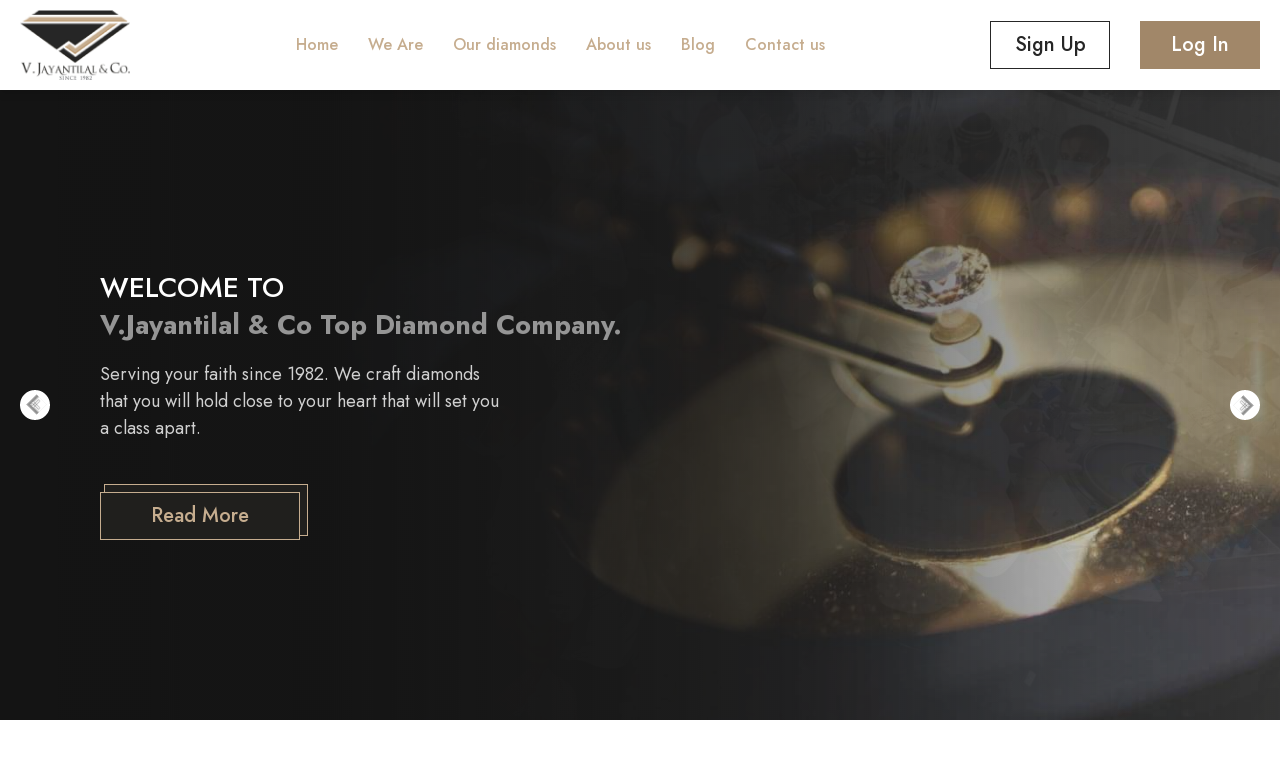

--- FILE ---
content_type: text/html; charset=UTF-8
request_url: https://vjayantilal.com/page/27/?we_are
body_size: 28226
content:
<!DOCTYPE html><html lang="en-US" ><head><meta charset="UTF-8"><meta name="viewport" content="width=device-width, initial-scale=1.0"><meta name='robots' content='index, follow, max-image-preview:large, max-snippet:-1, max-video-preview:-1' /><title>Top Diamond Company - V. Jayantilal &amp; Co</title><meta name="description" content="V.Jayantilal is one of the top diamond company in surat, serving round diamonds, GIA diamonds &amp; more. Buy diamonds Online." /><link rel="stylesheet" media="print" onload="this.onload=null;this.media='all';" id="ao_optimized_gfonts" href="https://fonts.googleapis.com/css?family=Oswald:100,200,300,400,500,600,700,800,900%7CJost:100,200,300,400,500,600,700,800,900%7COswald:100,200,300,400,500,600,700,800,900%7CJost:100,200,300,400,500,600,700,800,900&amp;display=swap"><link rel="canonical" href="https://u492383997lrjbj.com/" /><meta property="og:locale" content="en_US" /><meta property="og:type" content="website" /><meta property="og:title" content="Top Diamond Company - V. Jayantilal &amp; Co" /><meta property="og:description" content="V.Jayantilal is one of the top diamond company in surat, serving round diamonds, GIA diamonds &amp; more. Buy diamonds Online." /><meta property="og:url" content="https://u492383997lrjbj.com/" /><meta property="og:site_name" content="Top Diamond Company - V. Jayantilal &amp; Co" /><meta property="article:modified_time" content="2025-11-03T08:59:48+00:00" /><meta name="twitter:card" content="summary_large_image" /> <script type="application/ld+json" class="yoast-schema-graph">{"@context":"https://schema.org","@graph":[{"@type":"WebPage","@id":"https://vjayantilal.com/","url":"https://u492383997lrjbj.com/","name":"Top Diamond Company - V. Jayantilal & Co","isPartOf":{"@id":"https://vjayantilal.com/#website"},"datePublished":"2021-12-28T13:28:09+00:00","dateModified":"2025-11-03T08:59:48+00:00","description":"V.Jayantilal is one of the top diamond company in surat, serving round diamonds, GIA diamonds & more. Buy diamonds Online.","breadcrumb":{"@id":"https://u492383997lrjbj.com/#breadcrumb"},"inLanguage":"en-US","potentialAction":[{"@type":"ReadAction","target":["https://u492383997lrjbj.com/"]}]},{"@type":"BreadcrumbList","@id":"https://u492383997lrjbj.com/#breadcrumb","itemListElement":[{"@type":"ListItem","position":1,"name":"Home"}]},{"@type":"WebSite","@id":"https://vjayantilal.com/#website","url":"https://vjayantilal.com/","name":"Top Diamond Company - V. Jayantilal &amp; Co","description":"Certified Diamond by V.Jayantilal &amp; Co","potentialAction":[{"@type":"SearchAction","target":{"@type":"EntryPoint","urlTemplate":"https://vjayantilal.com/?s={search_term_string}"},"query-input":{"@type":"PropertyValueSpecification","valueRequired":true,"valueName":"search_term_string"}}],"inLanguage":"en-US"}]}</script> <link href='https://fonts.gstatic.com' crossorigin='anonymous' rel='preconnect' /><link rel="alternate" type="application/rss+xml" title="Top Diamond Company - V. Jayantilal &amp; Co &raquo; Home Comments Feed" href="https://vjayantilal.com/home/feed/" /><link rel="alternate" title="oEmbed (JSON)" type="application/json+oembed" href="https://vjayantilal.com/wp-json/oembed/1.0/embed?url=https%3A%2F%2Fvjayantilal.com%2F" /><link rel="alternate" title="oEmbed (XML)" type="text/xml+oembed" href="https://vjayantilal.com/wp-json/oembed/1.0/embed?url=https%3A%2F%2Fvjayantilal.com%2F&#038;format=xml" /><style id='wp-img-auto-sizes-contain-inline-css' type='text/css'>img:is([sizes=auto i],[sizes^="auto," i]){contain-intrinsic-size:3000px 1500px}
/*# sourceURL=wp-img-auto-sizes-contain-inline-css */</style><style id='wp-block-library-inline-css' type='text/css'>:root{--wp-block-synced-color:#7a00df;--wp-block-synced-color--rgb:122,0,223;--wp-bound-block-color:var(--wp-block-synced-color);--wp-editor-canvas-background:#ddd;--wp-admin-theme-color:#007cba;--wp-admin-theme-color--rgb:0,124,186;--wp-admin-theme-color-darker-10:#006ba1;--wp-admin-theme-color-darker-10--rgb:0,107,160.5;--wp-admin-theme-color-darker-20:#005a87;--wp-admin-theme-color-darker-20--rgb:0,90,135;--wp-admin-border-width-focus:2px}@media (min-resolution:192dpi){:root{--wp-admin-border-width-focus:1.5px}}.wp-element-button{cursor:pointer}:root .has-very-light-gray-background-color{background-color:#eee}:root .has-very-dark-gray-background-color{background-color:#313131}:root .has-very-light-gray-color{color:#eee}:root .has-very-dark-gray-color{color:#313131}:root .has-vivid-green-cyan-to-vivid-cyan-blue-gradient-background{background:linear-gradient(135deg,#00d084,#0693e3)}:root .has-purple-crush-gradient-background{background:linear-gradient(135deg,#34e2e4,#4721fb 50%,#ab1dfe)}:root .has-hazy-dawn-gradient-background{background:linear-gradient(135deg,#faaca8,#dad0ec)}:root .has-subdued-olive-gradient-background{background:linear-gradient(135deg,#fafae1,#67a671)}:root .has-atomic-cream-gradient-background{background:linear-gradient(135deg,#fdd79a,#004a59)}:root .has-nightshade-gradient-background{background:linear-gradient(135deg,#330968,#31cdcf)}:root .has-midnight-gradient-background{background:linear-gradient(135deg,#020381,#2874fc)}:root{--wp--preset--font-size--normal:16px;--wp--preset--font-size--huge:42px}.has-regular-font-size{font-size:1em}.has-larger-font-size{font-size:2.625em}.has-normal-font-size{font-size:var(--wp--preset--font-size--normal)}.has-huge-font-size{font-size:var(--wp--preset--font-size--huge)}.has-text-align-center{text-align:center}.has-text-align-left{text-align:left}.has-text-align-right{text-align:right}.has-fit-text{white-space:nowrap!important}#end-resizable-editor-section{display:none}.aligncenter{clear:both}.items-justified-left{justify-content:flex-start}.items-justified-center{justify-content:center}.items-justified-right{justify-content:flex-end}.items-justified-space-between{justify-content:space-between}.screen-reader-text{border:0;clip-path:inset(50%);height:1px;margin:-1px;overflow:hidden;padding:0;position:absolute;width:1px;word-wrap:normal!important}.screen-reader-text:focus{background-color:#ddd;clip-path:none;color:#444;display:block;font-size:1em;height:auto;left:5px;line-height:normal;padding:15px 23px 14px;text-decoration:none;top:5px;width:auto;z-index:100000}html :where(.has-border-color){border-style:solid}html :where([style*=border-top-color]){border-top-style:solid}html :where([style*=border-right-color]){border-right-style:solid}html :where([style*=border-bottom-color]){border-bottom-style:solid}html :where([style*=border-left-color]){border-left-style:solid}html :where([style*=border-width]){border-style:solid}html :where([style*=border-top-width]){border-top-style:solid}html :where([style*=border-right-width]){border-right-style:solid}html :where([style*=border-bottom-width]){border-bottom-style:solid}html :where([style*=border-left-width]){border-left-style:solid}html :where(img[class*=wp-image-]){height:auto;max-width:100%}:where(figure){margin:0 0 1em}html :where(.is-position-sticky){--wp-admin--admin-bar--position-offset:var(--wp-admin--admin-bar--height,0px)}@media screen and (max-width:600px){html :where(.is-position-sticky){--wp-admin--admin-bar--position-offset:0px}}

/*# sourceURL=wp-block-library-inline-css */</style><style id='wp-block-heading-inline-css' type='text/css'>h1:where(.wp-block-heading).has-background,h2:where(.wp-block-heading).has-background,h3:where(.wp-block-heading).has-background,h4:where(.wp-block-heading).has-background,h5:where(.wp-block-heading).has-background,h6:where(.wp-block-heading).has-background{padding:1.25em 2.375em}h1.has-text-align-left[style*=writing-mode]:where([style*=vertical-lr]),h1.has-text-align-right[style*=writing-mode]:where([style*=vertical-rl]),h2.has-text-align-left[style*=writing-mode]:where([style*=vertical-lr]),h2.has-text-align-right[style*=writing-mode]:where([style*=vertical-rl]),h3.has-text-align-left[style*=writing-mode]:where([style*=vertical-lr]),h3.has-text-align-right[style*=writing-mode]:where([style*=vertical-rl]),h4.has-text-align-left[style*=writing-mode]:where([style*=vertical-lr]),h4.has-text-align-right[style*=writing-mode]:where([style*=vertical-rl]),h5.has-text-align-left[style*=writing-mode]:where([style*=vertical-lr]),h5.has-text-align-right[style*=writing-mode]:where([style*=vertical-rl]),h6.has-text-align-left[style*=writing-mode]:where([style*=vertical-lr]),h6.has-text-align-right[style*=writing-mode]:where([style*=vertical-rl]){rotate:180deg}
/*# sourceURL=https://vjayantilal.com/wp-includes/blocks/heading/style.min.css */</style><style id='wp-block-list-inline-css' type='text/css'>ol,ul{box-sizing:border-box}:root :where(.wp-block-list.has-background){padding:1.25em 2.375em}
/*# sourceURL=https://vjayantilal.com/wp-includes/blocks/list/style.min.css */</style><style id='wp-block-paragraph-inline-css' type='text/css'>.is-small-text{font-size:.875em}.is-regular-text{font-size:1em}.is-large-text{font-size:2.25em}.is-larger-text{font-size:3em}.has-drop-cap:not(:focus):first-letter{float:left;font-size:8.4em;font-style:normal;font-weight:100;line-height:.68;margin:.05em .1em 0 0;text-transform:uppercase}body.rtl .has-drop-cap:not(:focus):first-letter{float:none;margin-left:.1em}p.has-drop-cap.has-background{overflow:hidden}:root :where(p.has-background){padding:1.25em 2.375em}:where(p.has-text-color:not(.has-link-color)) a{color:inherit}p.has-text-align-left[style*="writing-mode:vertical-lr"],p.has-text-align-right[style*="writing-mode:vertical-rl"]{rotate:180deg}
/*# sourceURL=https://vjayantilal.com/wp-includes/blocks/paragraph/style.min.css */</style><style id='wp-block-quote-inline-css' type='text/css'>.wp-block-quote{box-sizing:border-box;overflow-wrap:break-word}.wp-block-quote.is-large:where(:not(.is-style-plain)),.wp-block-quote.is-style-large:where(:not(.is-style-plain)){margin-bottom:1em;padding:0 1em}.wp-block-quote.is-large:where(:not(.is-style-plain)) p,.wp-block-quote.is-style-large:where(:not(.is-style-plain)) p{font-size:1.5em;font-style:italic;line-height:1.6}.wp-block-quote.is-large:where(:not(.is-style-plain)) cite,.wp-block-quote.is-large:where(:not(.is-style-plain)) footer,.wp-block-quote.is-style-large:where(:not(.is-style-plain)) cite,.wp-block-quote.is-style-large:where(:not(.is-style-plain)) footer{font-size:1.125em;text-align:right}.wp-block-quote>cite{display:block}
/*# sourceURL=https://vjayantilal.com/wp-includes/blocks/quote/style.min.css */</style><style id='global-styles-inline-css' type='text/css'>:root{--wp--preset--aspect-ratio--square: 1;--wp--preset--aspect-ratio--4-3: 4/3;--wp--preset--aspect-ratio--3-4: 3/4;--wp--preset--aspect-ratio--3-2: 3/2;--wp--preset--aspect-ratio--2-3: 2/3;--wp--preset--aspect-ratio--16-9: 16/9;--wp--preset--aspect-ratio--9-16: 9/16;--wp--preset--color--black: #000000;--wp--preset--color--cyan-bluish-gray: #abb8c3;--wp--preset--color--white: #ffffff;--wp--preset--color--pale-pink: #f78da7;--wp--preset--color--vivid-red: #cf2e2e;--wp--preset--color--luminous-vivid-orange: #ff6900;--wp--preset--color--luminous-vivid-amber: #fcb900;--wp--preset--color--light-green-cyan: #7bdcb5;--wp--preset--color--vivid-green-cyan: #00d084;--wp--preset--color--pale-cyan-blue: #8ed1fc;--wp--preset--color--vivid-cyan-blue: #0693e3;--wp--preset--color--vivid-purple: #9b51e0;--wp--preset--gradient--vivid-cyan-blue-to-vivid-purple: linear-gradient(135deg,rgb(6,147,227) 0%,rgb(155,81,224) 100%);--wp--preset--gradient--light-green-cyan-to-vivid-green-cyan: linear-gradient(135deg,rgb(122,220,180) 0%,rgb(0,208,130) 100%);--wp--preset--gradient--luminous-vivid-amber-to-luminous-vivid-orange: linear-gradient(135deg,rgb(252,185,0) 0%,rgb(255,105,0) 100%);--wp--preset--gradient--luminous-vivid-orange-to-vivid-red: linear-gradient(135deg,rgb(255,105,0) 0%,rgb(207,46,46) 100%);--wp--preset--gradient--very-light-gray-to-cyan-bluish-gray: linear-gradient(135deg,rgb(238,238,238) 0%,rgb(169,184,195) 100%);--wp--preset--gradient--cool-to-warm-spectrum: linear-gradient(135deg,rgb(74,234,220) 0%,rgb(151,120,209) 20%,rgb(207,42,186) 40%,rgb(238,44,130) 60%,rgb(251,105,98) 80%,rgb(254,248,76) 100%);--wp--preset--gradient--blush-light-purple: linear-gradient(135deg,rgb(255,206,236) 0%,rgb(152,150,240) 100%);--wp--preset--gradient--blush-bordeaux: linear-gradient(135deg,rgb(254,205,165) 0%,rgb(254,45,45) 50%,rgb(107,0,62) 100%);--wp--preset--gradient--luminous-dusk: linear-gradient(135deg,rgb(255,203,112) 0%,rgb(199,81,192) 50%,rgb(65,88,208) 100%);--wp--preset--gradient--pale-ocean: linear-gradient(135deg,rgb(255,245,203) 0%,rgb(182,227,212) 50%,rgb(51,167,181) 100%);--wp--preset--gradient--electric-grass: linear-gradient(135deg,rgb(202,248,128) 0%,rgb(113,206,126) 100%);--wp--preset--gradient--midnight: linear-gradient(135deg,rgb(2,3,129) 0%,rgb(40,116,252) 100%);--wp--preset--font-size--small: 13px;--wp--preset--font-size--medium: 20px;--wp--preset--font-size--large: 36px;--wp--preset--font-size--x-large: 42px;--wp--preset--spacing--20: 0.44rem;--wp--preset--spacing--30: 0.67rem;--wp--preset--spacing--40: 1rem;--wp--preset--spacing--50: 1.5rem;--wp--preset--spacing--60: 2.25rem;--wp--preset--spacing--70: 3.38rem;--wp--preset--spacing--80: 5.06rem;--wp--preset--shadow--natural: 6px 6px 9px rgba(0, 0, 0, 0.2);--wp--preset--shadow--deep: 12px 12px 50px rgba(0, 0, 0, 0.4);--wp--preset--shadow--sharp: 6px 6px 0px rgba(0, 0, 0, 0.2);--wp--preset--shadow--outlined: 6px 6px 0px -3px rgb(255, 255, 255), 6px 6px rgb(0, 0, 0);--wp--preset--shadow--crisp: 6px 6px 0px rgb(0, 0, 0);}:where(.is-layout-flex){gap: 0.5em;}:where(.is-layout-grid){gap: 0.5em;}body .is-layout-flex{display: flex;}.is-layout-flex{flex-wrap: wrap;align-items: center;}.is-layout-flex > :is(*, div){margin: 0;}body .is-layout-grid{display: grid;}.is-layout-grid > :is(*, div){margin: 0;}:where(.wp-block-columns.is-layout-flex){gap: 2em;}:where(.wp-block-columns.is-layout-grid){gap: 2em;}:where(.wp-block-post-template.is-layout-flex){gap: 1.25em;}:where(.wp-block-post-template.is-layout-grid){gap: 1.25em;}.has-black-color{color: var(--wp--preset--color--black) !important;}.has-cyan-bluish-gray-color{color: var(--wp--preset--color--cyan-bluish-gray) !important;}.has-white-color{color: var(--wp--preset--color--white) !important;}.has-pale-pink-color{color: var(--wp--preset--color--pale-pink) !important;}.has-vivid-red-color{color: var(--wp--preset--color--vivid-red) !important;}.has-luminous-vivid-orange-color{color: var(--wp--preset--color--luminous-vivid-orange) !important;}.has-luminous-vivid-amber-color{color: var(--wp--preset--color--luminous-vivid-amber) !important;}.has-light-green-cyan-color{color: var(--wp--preset--color--light-green-cyan) !important;}.has-vivid-green-cyan-color{color: var(--wp--preset--color--vivid-green-cyan) !important;}.has-pale-cyan-blue-color{color: var(--wp--preset--color--pale-cyan-blue) !important;}.has-vivid-cyan-blue-color{color: var(--wp--preset--color--vivid-cyan-blue) !important;}.has-vivid-purple-color{color: var(--wp--preset--color--vivid-purple) !important;}.has-black-background-color{background-color: var(--wp--preset--color--black) !important;}.has-cyan-bluish-gray-background-color{background-color: var(--wp--preset--color--cyan-bluish-gray) !important;}.has-white-background-color{background-color: var(--wp--preset--color--white) !important;}.has-pale-pink-background-color{background-color: var(--wp--preset--color--pale-pink) !important;}.has-vivid-red-background-color{background-color: var(--wp--preset--color--vivid-red) !important;}.has-luminous-vivid-orange-background-color{background-color: var(--wp--preset--color--luminous-vivid-orange) !important;}.has-luminous-vivid-amber-background-color{background-color: var(--wp--preset--color--luminous-vivid-amber) !important;}.has-light-green-cyan-background-color{background-color: var(--wp--preset--color--light-green-cyan) !important;}.has-vivid-green-cyan-background-color{background-color: var(--wp--preset--color--vivid-green-cyan) !important;}.has-pale-cyan-blue-background-color{background-color: var(--wp--preset--color--pale-cyan-blue) !important;}.has-vivid-cyan-blue-background-color{background-color: var(--wp--preset--color--vivid-cyan-blue) !important;}.has-vivid-purple-background-color{background-color: var(--wp--preset--color--vivid-purple) !important;}.has-black-border-color{border-color: var(--wp--preset--color--black) !important;}.has-cyan-bluish-gray-border-color{border-color: var(--wp--preset--color--cyan-bluish-gray) !important;}.has-white-border-color{border-color: var(--wp--preset--color--white) !important;}.has-pale-pink-border-color{border-color: var(--wp--preset--color--pale-pink) !important;}.has-vivid-red-border-color{border-color: var(--wp--preset--color--vivid-red) !important;}.has-luminous-vivid-orange-border-color{border-color: var(--wp--preset--color--luminous-vivid-orange) !important;}.has-luminous-vivid-amber-border-color{border-color: var(--wp--preset--color--luminous-vivid-amber) !important;}.has-light-green-cyan-border-color{border-color: var(--wp--preset--color--light-green-cyan) !important;}.has-vivid-green-cyan-border-color{border-color: var(--wp--preset--color--vivid-green-cyan) !important;}.has-pale-cyan-blue-border-color{border-color: var(--wp--preset--color--pale-cyan-blue) !important;}.has-vivid-cyan-blue-border-color{border-color: var(--wp--preset--color--vivid-cyan-blue) !important;}.has-vivid-purple-border-color{border-color: var(--wp--preset--color--vivid-purple) !important;}.has-vivid-cyan-blue-to-vivid-purple-gradient-background{background: var(--wp--preset--gradient--vivid-cyan-blue-to-vivid-purple) !important;}.has-light-green-cyan-to-vivid-green-cyan-gradient-background{background: var(--wp--preset--gradient--light-green-cyan-to-vivid-green-cyan) !important;}.has-luminous-vivid-amber-to-luminous-vivid-orange-gradient-background{background: var(--wp--preset--gradient--luminous-vivid-amber-to-luminous-vivid-orange) !important;}.has-luminous-vivid-orange-to-vivid-red-gradient-background{background: var(--wp--preset--gradient--luminous-vivid-orange-to-vivid-red) !important;}.has-very-light-gray-to-cyan-bluish-gray-gradient-background{background: var(--wp--preset--gradient--very-light-gray-to-cyan-bluish-gray) !important;}.has-cool-to-warm-spectrum-gradient-background{background: var(--wp--preset--gradient--cool-to-warm-spectrum) !important;}.has-blush-light-purple-gradient-background{background: var(--wp--preset--gradient--blush-light-purple) !important;}.has-blush-bordeaux-gradient-background{background: var(--wp--preset--gradient--blush-bordeaux) !important;}.has-luminous-dusk-gradient-background{background: var(--wp--preset--gradient--luminous-dusk) !important;}.has-pale-ocean-gradient-background{background: var(--wp--preset--gradient--pale-ocean) !important;}.has-electric-grass-gradient-background{background: var(--wp--preset--gradient--electric-grass) !important;}.has-midnight-gradient-background{background: var(--wp--preset--gradient--midnight) !important;}.has-small-font-size{font-size: var(--wp--preset--font-size--small) !important;}.has-medium-font-size{font-size: var(--wp--preset--font-size--medium) !important;}.has-large-font-size{font-size: var(--wp--preset--font-size--large) !important;}.has-x-large-font-size{font-size: var(--wp--preset--font-size--x-large) !important;}
/*# sourceURL=global-styles-inline-css */</style><style id='classic-theme-styles-inline-css' type='text/css'>/*! This file is auto-generated */
.wp-block-button__link{color:#fff;background-color:#32373c;border-radius:9999px;box-shadow:none;text-decoration:none;padding:calc(.667em + 2px) calc(1.333em + 2px);font-size:1.125em}.wp-block-file__button{background:#32373c;color:#fff;text-decoration:none}
/*# sourceURL=/wp-includes/css/classic-themes.min.css */</style><link rel='stylesheet' id='sd_my_styles-css' href='https://vjayantilal.com/wp-content/plugins/CZcustomeWP-Plugin/fullpage.min.css' type='text/css' media='all' /><link rel='stylesheet' id='PluginStyles-css' href='https://vjayantilal.com/wp-content/plugins/CZcustomeWP-Plugin/fullpage.min.css' type='text/css' media='all' /><link rel='stylesheet' id='contact-form-7-css' href='https://vjayantilal.com/wp-content/cache/autoptimize/css/autoptimize_single_64ac31699f5326cb3c76122498b76f66.css' type='text/css' media='all' /><style id='contact-form-7-inline-css' type='text/css'>.wpcf7 .wpcf7-recaptcha iframe {margin-bottom: 0;}.wpcf7 .wpcf7-recaptcha[data-align="center"] > div {margin: 0 auto;}.wpcf7 .wpcf7-recaptcha[data-align="right"] > div {margin: 0 0 0 auto;}
/*# sourceURL=contact-form-7-inline-css */</style><link rel='stylesheet' id='oxygen-css' href='https://vjayantilal.com/wp-content/cache/autoptimize/css/autoptimize_single_87696c74ff0d80a3b4f5e4035208164e.css' type='text/css' media='all' /><link rel='stylesheet' id='heateor_sss_frontend_css-css' href='https://vjayantilal.com/wp-content/cache/autoptimize/css/autoptimize_single_ba4cc2135d79faefe28d070ad9d25a43.css' type='text/css' media='all' /><style id='heateor_sss_frontend_css-inline-css' type='text/css'>.heateor_sss_button_instagram span.heateor_sss_svg,a.heateor_sss_instagram span.heateor_sss_svg{background:radial-gradient(circle at 30% 107%,#fdf497 0,#fdf497 5%,#fd5949 45%,#d6249f 60%,#285aeb 90%)}div.heateor_sss_horizontal_sharing a.heateor_sss_button_instagram span{background:#c6ad8f!important;}div.heateor_sss_standard_follow_icons_container a.heateor_sss_button_instagram span{background:#c6ad8f}div.heateor_sss_horizontal_sharing a.heateor_sss_button_instagram span:hover{background:#262626!important;}div.heateor_sss_standard_follow_icons_container a.heateor_sss_button_instagram span:hover{background:#262626}.heateor_sss_horizontal_sharing .heateor_sss_svg,.heateor_sss_standard_follow_icons_container .heateor_sss_svg{background-color:#c6ad8f!important;background:#c6ad8f!important;color:#fff;border-width:0px;border-style:solid;border-color:transparent}.heateor_sss_horizontal_sharing .heateorSssTCBackground{color:#666}.heateor_sss_horizontal_sharing span.heateor_sss_svg:hover,.heateor_sss_standard_follow_icons_container span.heateor_sss_svg:hover{background-color:#262626!important;background:#262626!importantborder-color:transparent;}.heateor_sss_vertical_sharing span.heateor_sss_svg,.heateor_sss_floating_follow_icons_container span.heateor_sss_svg{color:#fff;border-width:0px;border-style:solid;border-color:transparent;}.heateor_sss_vertical_sharing .heateorSssTCBackground{color:#666;}.heateor_sss_vertical_sharing span.heateor_sss_svg:hover,.heateor_sss_floating_follow_icons_container span.heateor_sss_svg:hover{border-color:transparent;}@media screen and (max-width:783px) {.heateor_sss_vertical_sharing{display:none!important}}div.heateor_sss_sharing_title{text-align:center}div.heateor_sss_sharing_ul{width:100%;text-align:center;}div.heateor_sss_horizontal_sharing div.heateor_sss_sharing_ul a{float:none!important;display:inline-block;}
/*# sourceURL=heateor_sss_frontend_css-inline-css */</style> <script type="text/javascript" src="https://vjayantilal.com/wp-includes/js/jquery/jquery.min.js" id="jquery-core-js"></script> <link rel="https://api.w.org/" href="https://vjayantilal.com/wp-json/" /><link rel="alternate" title="JSON" type="application/json" href="https://vjayantilal.com/wp-json/wp/v2/pages/49" /><link rel="EditURI" type="application/rsd+xml" title="RSD" href="https://vjayantilal.com/xmlrpc.php?rsd" /><link rel='shortlink' href='https://vjayantilal.com/' /> <script async src="https://www.googletagmanager.com/gtag/js?id=G-SR3FP5HZMZ" type="text/javascript"></script><script type="text/javascript">window.dataLayer = window.dataLayer || [];function gtag(){dataLayer.push(arguments);}gtag('js', new Date());gtag('config', 'G-SR3FP5HZMZ');</script><link rel="icon" href="https://vjayantilal.com/wp-content/uploads/2025/08/favicon-150x150.png" sizes="32x32" /><link rel="icon" href="https://vjayantilal.com/wp-content/uploads/2025/08/favicon-300x300.png" sizes="192x192" /><link rel="apple-touch-icon" href="https://vjayantilal.com/wp-content/uploads/2025/08/favicon-300x300.png" /><meta name="msapplication-TileImage" content="https://vjayantilal.com/wp-content/uploads/2025/08/favicon-300x300.png" /><style type="text/css" id="wp-custom-css">.CZ_CMS_bottom_slider_container .unslider .unslider-nav {
    position: absolute;
    bottom: 0;
    left: 0;
    z-index: 100;
}</style><link rel='stylesheet' id='oxygen-styles-css' href='//vjayantilal.com/page/27/?we_are&#038;xlink=css&#038;ver=d419d5cab3be51448298efd08490a382' type='text/css' media='all' /><link rel='stylesheet' id='sd_my_styles_css_new-css' href='https://vjayantilal.com/wp-content/cache/autoptimize/css/autoptimize_single_1b3f5090ac4aabc799a0097c1d6db8c0.css' type='text/css' media='all' /></head><body id="body" class="home paged wp-singular page-template-default page page-id-49 paged-27 page-paged-27 wp-theme-oxygen-is-not-a-theme  wp-embed-responsive oxygen-body" ><header id="_header-8-44" class="oxy-header-wrapper oxy-overlay-header oxy-header Cz_header_main_section" ><div id="_header_row-9-44" class="oxy-header-row Cz_header_container" ><div class="oxy-header-container"><div id="_header_left-10-44" class="oxy-header-left" ><a id="link-20-44" class="ct-link" href="https://navajowhite-cattle-768109.hostingersite.com/"   ><img  id="image-13-44" alt="V. Jayantilal & Co. Home" src="https://navajowhite-cattle-768109.hostingersite.com/wp-content/uploads/2021/12/final-Logo-1.png" class="ct-image Cz_main_logo"/></a></div><div id="_header_center-11-44" class="oxy-header-center" ><nav id="_nav_menu-14-44" class="oxy-nav-menu Cz_main_menu oxy-nav-menu-dropdowns oxy-nav-menu-dropdown-arrow" ><div class='oxy-menu-toggle'><div class='oxy-nav-menu-hamburger-wrap'><div class='oxy-nav-menu-hamburger'><div class='oxy-nav-menu-hamburger-line'></div><div class='oxy-nav-menu-hamburger-line'></div><div class='oxy-nav-menu-hamburger-line'></div></div></div></div><div class="menu-main-menu-container"><ul id="menu-main-menu" class="oxy-nav-menu-list"><li id="menu-item-187" class="menu-item menu-item-type-post_type menu-item-object-page menu-item-home current-menu-item page_item page-item-49 current_page_item menu-item-187"><a href="https://vjayantilal.com/" aria-current="page">Home</a></li><li id="menu-item-87" class="menu-item menu-item-type-custom menu-item-object-custom menu-item-87"><a href="https://navajowhite-cattle-768109.hostingersite.com/?we_are">We Are</a></li><li id="menu-item-90" class="menu-item menu-item-type-custom menu-item-object-custom menu-item-90"><a href="https://navajowhite-cattle-768109.hostingersite.com/?our_diamonds">Our diamonds</a></li><li id="menu-item-92" class="menu-item menu-item-type-custom menu-item-object-custom menu-item-92"><a href="https://navajowhite-cattle-768109.hostingersite.com/?about_us">About us</a></li><li id="menu-item-121" class="menu-item menu-item-type-post_type menu-item-object-page menu-item-121"><a href="https://vjayantilal.com/blog/">Blog</a></li><li id="menu-item-182" class="menu-item menu-item-type-post_type menu-item-object-page menu-item-182"><a href="https://vjayantilal.com/contact/">Contact us</a></li></ul></div></nav><div id="code_block-21-44" class="ct-code-block" ></div></div><div id="_header_right-12-44" class="oxy-header-right" ><a id="link_button-16-44" class="ct-link-button Cz_header_signup_button" href="http://stock.vjayantilal.com/Login/Registration"   >Sign Up</a><a id="link_button-19-44" class="ct-link-button Cz_header_login_button" href="http://stock.vjayantilal.com"   >Log in</a></div></div></div></header><div id='inner_content-2-48' class='ct-inner-content'><div id="div_block-253-49" class="ct-div-block CZ-main-wrapper-block" ><section id="section-1653-49" class=" ct-section CZ_hero_sec section Cz_hero_bg_slider_section" ><div class="ct-section-inner-wrap"><div id="new_columns-1663-49" class="ct-new-columns CZ_hero_col CZ_hero_left" ><div id="div_block-1664-49" class="ct-div-block CZ_hero_col-block" ><h3 id="headline-1600-49" class="ct-headline Cz_hero_welcome_heading">Welcome To</h3><h1 id="headline-1601-49" class="ct-headline Cz_hero_navajowhite-cattle-768109.hostingersite_heading">V.Jayantilal &amp; Co Top Diamond Company.</h1><div id="text_block-1602-49" class="ct-text-block Cz_description_block" >Serving your faith since 1982. We craft diamonds that you will hold close to your heart that will set you a class apart.</div><a id="link_button-1603-49" class="ct-link-button CZ_btn" href="https://navajowhite-cattle-768109.hostingersite.com/" target="_self"  >Read More</a></div></div><link rel='stylesheet' id='oxygen-unslider-css'  href='https://vjayantilal.com/wp-content/cache/autoptimize/css/autoptimize_single_476407ccfe62f8f8c515b98e8a257439.css' type='text/css' media='all'/><div id="slider-1587-49" class="ct-slider CZ_hero_slider ct_unique_slider_3555" ><div class="oxygen-unslider-container"><ul><li><div id="slide-1588-49" class="ct-slide Cz_hero_bg_slide1" ><noscript><img  alt="Cut diamond shapes" src="https://navajowhite-cattle-768109.hostingersite.com/wp-content/uploads/2022/05/banner_1_3_1_1__1_.jpg" class="ct-image"/></noscript><img  id="image-1662-49" alt="Cut diamond shapes" src='data:image/svg+xml,%3Csvg%20xmlns=%22http://www.w3.org/2000/svg%22%20viewBox=%220%200%20210%20140%22%3E%3C/svg%3E' data-src="https://navajowhite-cattle-768109.hostingersite.com/wp-content/uploads/2022/05/banner_1_3_1_1__1_.jpg" class="lazyload ct-image"/></div></li><li><div id="slide-1589-49" class="ct-slide Cz_hero_bg_slide2" ><noscript><img  alt="Top diamond company in surat" src="https://navajowhite-cattle-768109.hostingersite.com/wp-content/uploads/2022/05/banner_1_1.jpg" class="ct-image"/></noscript><img  id="image-1673-49" alt="Top diamond company in surat" src='data:image/svg+xml,%3Csvg%20xmlns=%22http://www.w3.org/2000/svg%22%20viewBox=%220%200%20210%20140%22%3E%3C/svg%3E' data-src="https://navajowhite-cattle-768109.hostingersite.com/wp-content/uploads/2022/05/banner_1_1.jpg" class="lazyload ct-image"/></div></li><li><div id="slide-1590-49" class="ct-slide Cz_hero_bg_slide3" ><noscript><img  alt="Diamond shape round polishing" src="https://navajowhite-cattle-768109.hostingersite.com/wp-content/uploads/2022/05/mask_group_20.jpg" class="ct-image"/></noscript><img  id="image-1674-49" alt="Diamond shape round polishing" src='data:image/svg+xml,%3Csvg%20xmlns=%22http://www.w3.org/2000/svg%22%20viewBox=%220%200%20210%20140%22%3E%3C/svg%3E' data-src="https://navajowhite-cattle-768109.hostingersite.com/wp-content/uploads/2022/05/mask_group_20.jpg" class="lazyload ct-image"/></div></li><li><div id="slide-1595-49" class="ct-slide Cz_hero_bg_slide4" ><noscript><img  alt="Most Popular Diamond Cut" src="https://navajowhite-cattle-768109.hostingersite.com/wp-content/uploads/2022/08/mask_group_18-1-min.jpg" class="ct-image"/></noscript><img  id="image-1675-49" alt="Most Popular Diamond Cut" src='data:image/svg+xml,%3Csvg%20xmlns=%22http://www.w3.org/2000/svg%22%20viewBox=%220%200%20210%20140%22%3E%3C/svg%3E' data-src="https://navajowhite-cattle-768109.hostingersite.com/wp-content/uploads/2022/08/mask_group_18-1-min.jpg" class="lazyload ct-image"/></div></li><li><div id="slide-1597-49" class="ct-slide Cz_hero_bg_slide6" ><noscript><img  alt="Brilliant Cut heart shaped diamond" src="https://navajowhite-cattle-768109.hostingersite.com/wp-content/uploads/2022/08/Mask-Group-19-1-1-1.jpg" class="ct-image"/></noscript><img  id="image-1677-49" alt="Brilliant Cut heart shaped diamond" src='data:image/svg+xml,%3Csvg%20xmlns=%22http://www.w3.org/2000/svg%22%20viewBox=%220%200%20210%20140%22%3E%3C/svg%3E' data-src="https://navajowhite-cattle-768109.hostingersite.com/wp-content/uploads/2022/08/Mask-Group-19-1-1-1.jpg" class="lazyload ct-image"/></div></li></ul></div></div><script class="ct-slider-script">jQuery(document).ready(function($){$('#slider-1587-49.ct_unique_slider_3555 .oxygen-unslider-container:not(.unslider-horizontal,.unslider-fade)').unslider({autoplay: true, delay: 2000, animation: 'fade', speed : 750, arrows: true, nav: false, infinite: false})});</script></div></section><section id="section-10-49" class=" ct-section section CZ_logo_sec" ><div class="ct-section-inner-wrap"><div id="div_block-11-49" class="ct-div-block CZ_logo_sub-heading" ><h6 id="headline-231-49" class="ct-headline Cz_logo_company_heading">Company</h6></div><div id="div_block-16-49" class="ct-div-block CZ_logo_sec-heading" ><h2 id="headline-18-49" class="ct-headline Cz_logo_diamond_heading">Diamond Certified By</h2></div><div id="div_block-22-49" class="ct-div-block CZ_logo_block" ><noscript><img  alt="GIA certified Best Diamond Company in Surat" src="https://navajowhite-cattle-768109.hostingersite.com/wp-content/uploads/2021/12/gia.png" class="ct-image Cz_logo_image1"/></noscript><img  id="image-24-49" alt="GIA certified Best Diamond Company in Surat" src='data:image/svg+xml,%3Csvg%20xmlns=%22http://www.w3.org/2000/svg%22%20viewBox=%220%200%20210%20140%22%3E%3C/svg%3E' data-src="https://navajowhite-cattle-768109.hostingersite.com/wp-content/uploads/2021/12/gia.png" class="lazyload ct-image Cz_logo_image1"/><noscript><img  alt="International Gemological institute certified Diamond Company in Surat" src="https://navajowhite-cattle-768109.hostingersite.com/wp-content/uploads/2022/01/igi.png" class="ct-image Cz_logo_image2"/></noscript><img  id="image-25-49" alt="International Gemological institute certified Diamond Company in Surat" src='data:image/svg+xml,%3Csvg%20xmlns=%22http://www.w3.org/2000/svg%22%20viewBox=%220%200%20210%20140%22%3E%3C/svg%3E' data-src="https://navajowhite-cattle-768109.hostingersite.com/wp-content/uploads/2022/01/igi.png" class="lazyload ct-image Cz_logo_image2"/><noscript><img  alt="HRD Antwerp certified Diamond Company in Surat" src="https://navajowhite-cattle-768109.hostingersite.com/wp-content/uploads/2022/01/hrd.png" class="ct-image Cz_logo_image3"/></noscript><img  id="image-26-49" alt="HRD Antwerp certified Diamond Company in Surat" src='data:image/svg+xml,%3Csvg%20xmlns=%22http://www.w3.org/2000/svg%22%20viewBox=%220%200%20210%20140%22%3E%3C/svg%3E' data-src="https://navajowhite-cattle-768109.hostingersite.com/wp-content/uploads/2022/01/hrd.png" class="lazyload ct-image Cz_logo_image3"/></div><div id="div_block-207-49" class="ct-div-block CZ_logo_sub-heading" ><h6 id="headline-232-49" class="ct-headline Cz_section2_subheading Cz_logo_company_heading">Company</h6></div><div id="div_block-214-49" class="ct-div-block CZ_logo_sec-heading" ><h2 id="headline-215-49" class="ct-headline Cz_section2_heading Cz_logo_diamond_heading">Associated with</h2></div><div id="div_block-217-49" class="ct-div-block CZ_logo_block_1" ><noscript><img  alt="GJEPC backed diamond company in surat" src="https://navajowhite-cattle-768109.hostingersite.com/wp-content/uploads/2022/01/gjepc.png" class="ct-image Cz_logo_div_image2"/></noscript><img  id="image-219-49" alt="GJEPC backed diamond company in surat" src='data:image/svg+xml,%3Csvg%20xmlns=%22http://www.w3.org/2000/svg%22%20viewBox=%220%200%20210%20140%22%3E%3C/svg%3E' data-src="https://navajowhite-cattle-768109.hostingersite.com/wp-content/uploads/2022/01/gjepc.png" class="lazyload ct-image Cz_logo_div_image2"/></div><div id="code_block-1847-49" class="ct-code-block" ><a onclick="topFunctionhome()" id="myBtn" class="btt-btn1" title="Go to top">Back To Top <i class="fa fa-arrow-right"></i></a></div></div></section><section id="section-1884-49" class=" ct-section CZ_abt_sec section Cz_top_to_bottom_class" ><div class="ct-section-inner-wrap"><div id="new_columns-1885-49" class="ct-new-columns CZ_abt_col" ><div id="div_block-1886-49" class="ct-div-block CZ_abt_col_block CZ_abt_left_block" ><h6 id="headline-1887-49" class="ct-headline Cz_about_who_we_are">We Are</h6><h2 id="headline-1888-49" class="ct-headline Cz_section3_heading_div CZ_about_renowned_heading">Diamond Manufacturers in Surat</h2><div id="text_block-1889-49" class="ct-text-block Cz_description_block Cz_about_description_block" ><b>V.Jayantilal diamond</b> is a master in round diamonds, carving out an individual impression in the marketplace. Our journey couldn't be possible without our valuable clients, who believed in us, trusted us and helped us to be the best <b>Diamond Manufacturer in Surat</b>. We are committed to fulfilling the market's demands as a reputed firm. We at V.Jayantilal reach every extent to fulfil our client's expectations.<br></div></div><div id="div_block-1900-49" class="ct-div-block " ><noscript><img  alt="Diamond Machine" src="https://navajowhite-cattle-768109.hostingersite.com/wp-content/uploads/2022/05/CHIR0501-1.png" class="ct-image "/></noscript><img  id="image-1901-49" alt="Diamond Machine" src='data:image/svg+xml,%3Csvg%20xmlns=%22http://www.w3.org/2000/svg%22%20viewBox=%220%200%20210%20140%22%3E%3C/svg%3E' data-src="https://navajowhite-cattle-768109.hostingersite.com/wp-content/uploads/2022/05/CHIR0501-1.png" class="lazyload ct-image "/></div></div><div id="code_block-1902-49" class="ct-code-block" ><a onclick="topFunctionhome()" id="myBtn" class="btt-btn1" title="Go to top">Back To Top <i class="fa fa-arrow-right"></i></a></div></div></section><section id="we_are" class=" ct-section CZ_abt_sec section Cz_top_to_bottom_class" ><div class="ct-section-inner-wrap"><div id="new_columns-28-49" class="ct-new-columns CZ_abt_col" ><div id="div_block-29-49" class="ct-div-block CZ_abt_col_block CZ_abt_left_block" ><h6 id="headline-234-49" class="ct-headline Cz_about_who_we_are">We Are</h6><h2 id="headline-31-49" class="ct-headline Cz_section3_heading_div CZ_about_renowned_heading">Renowned For Precision</h2><div id="text_block-34-49" class="ct-text-block Cz_description_block Cz_about_description_block" >V. Jayantilal &amp; Company has been deep-rooted in the diamond industry for over 40 years. We follow the "People, Product, and Price" model to maximize partners.<br></div><div id="div_block-35-49" class="ct-div-block CZ_abt_vm_block" ><div id="div_block-223-49" class="ct-div-block Cz_vision_mission_heading" ><h6 id="headline-36-49" class="ct-headline ">Company</h6><h6 id="headline-222-49" class="ct-headline ">Vision</h6></div><div id="text_block-38-49" class="ct-text-block Cz_section3_detail_text_div Cz_description_block" >We have envisioned further expanding our reach to spread our quality services and sparkling diamonds all around the globe.<br></div></div><div id="div_block-40-49" class="ct-div-block CZ_abt_vm_block" ><div id="div_block-225-49" class="ct-div-block Cz_vision_mission_heading" ><h6 id="headline-226-49" class="ct-headline ">Company</h6><h6 id="headline-227-49" class="ct-headline ">Mission</h6></div><div id="text_block-43-49" class="ct-text-block Cz_description_block" >To manufacture and distribute the most unique and meticulously crafted diamonds and jewelry available in the market.<br></div></div></div><div id="div_block-30-49" class="ct-div-block CZ_abt_right_block" ><noscript><img  alt="Stocking Diamond" src="https://navajowhite-cattle-768109.hostingersite.com/wp-content/uploads/2022/05/group_868.jpg" class="ct-image "/></noscript><img  id="image-44-49" alt="Stocking Diamond" src='data:image/svg+xml,%3Csvg%20xmlns=%22http://www.w3.org/2000/svg%22%20viewBox=%220%200%20210%20140%22%3E%3C/svg%3E' data-src="https://navajowhite-cattle-768109.hostingersite.com/wp-content/uploads/2022/05/group_868.jpg" class="lazyload ct-image "/></div></div><div id="code_block-1848-49" class="ct-code-block" ><a onclick="topFunctionhome()" id="myBtn" class="btt-btn1" title="Go to top">Back To Top <i class="fa fa-arrow-right"></i></a></div></div></section><section id="our_diamonds" class=" ct-section CZ_VR_sec section" ><div class="ct-section-inner-wrap"><link rel='stylesheet' id='oxygen-unslider-css'  href='https://vjayantilal.com/wp-content/cache/autoptimize/css/autoptimize_single_476407ccfe62f8f8c515b98e8a257439.css' type='text/css' media='all'/><div id="slider-1740-49" class="ct-slider CZ_VR_slider_container ct_unique_slider_848" ><div class="oxygen-unslider-container"><ul><li><div id="slide-1741-49" class="ct-slide " ><div id="new_columns-1748-49" class="ct-new-columns CZ_VR_col" ><div id="div_block-1749-49" class="ct-div-block CZ_VR_col_left" ><noscript><img  alt="Round Cut Diamond" src="https://navajowhite-cattle-768109.hostingersite.com/wp-content/uploads/2022/05/round_sm.jpg" class="ct-image CZ_VR_left_img1"/></noscript><img  id="image-1758-49" alt="Round Cut Diamond" src='data:image/svg+xml,%3Csvg%20xmlns=%22http://www.w3.org/2000/svg%22%20viewBox=%220%200%20210%20140%22%3E%3C/svg%3E' data-src="https://navajowhite-cattle-768109.hostingersite.com/wp-content/uploads/2022/05/round_sm.jpg" class="lazyload ct-image CZ_VR_left_img1"/><noscript><img  alt="Round Cut Diamond Necklace" src="https://navajowhite-cattle-768109.hostingersite.com/wp-content/uploads/2022/05/dl_beatsnoop_3_2.jpg" class="ct-image CZ_VR_left_img2"/></noscript><img  id="image-1759-49" alt="Round Cut Diamond Necklace" src='data:image/svg+xml,%3Csvg%20xmlns=%22http://www.w3.org/2000/svg%22%20viewBox=%220%200%20210%20140%22%3E%3C/svg%3E' data-src="https://navajowhite-cattle-768109.hostingersite.com/wp-content/uploads/2022/05/dl_beatsnoop_3_2.jpg" class="lazyload ct-image CZ_VR_left_img2"/></div><div id="div_block-1750-49" class="ct-div-block CZ_VR_col_right" ><div id="div_block-1771-49" class="ct-div-block Cz_vr_slider_heading" ><h6 id="headline-1768-49" class="ct-headline Cz_VR_who_we_are">Discover Diamonds</h6><h2 id="headline-1769-49" class="ct-headline Cz_VR_renowned_block">Round diamonds</h2></div><div id="div_block-1773-49" class="ct-div-block Cz_description_block Cz_VR_description_block" ><div id="text_block-1770-49" class="ct-text-block Cz_description_block" ><div>Traditionally Round Diamonds are considered the first and most popular diamond shapes. Round Diamonds, apart from the others, is their classic uniform and symmetrical shape, consisting of 58 facets, which qualifies them as the brilliant-cut. The faceting on the Round Diamonds also makes the color and inclusion appear better.&nbsp;</div><div>The Round Diamond is also considered as the symbol of Commitment. As a result, several people opt for this diamond in engagement rings. However, its demand is not limited to calls alone; people often choose them for necklaces and earrings. Since cutting a rough diamond into round shape results in a hefty loss of the stone, the retained carat on the Round Diamond fetches a higher cost. Despite that, 75% of the diamonds worldwide are Round Brilliant.</div></div></div></div></div></div></li><li><div id="slide-1742-49" class="ct-slide CZ_VR_slide" ><div id="new_columns-1751-49" class="ct-new-columns CZ_VR_col" ><div id="div_block-1752-49" class="ct-div-block CZ_VR_col_left" ><noscript><img  alt="Radient Diamond Engagement Ring Companies" src="https://navajowhite-cattle-768109.hostingersite.com/wp-content/uploads/2022/05/image_17.jpg" class="ct-image CZ_VR_left_img1"/></noscript><img  id="image-1760-49" alt="Radient Diamond Engagement Ring Companies" src='data:image/svg+xml,%3Csvg%20xmlns=%22http://www.w3.org/2000/svg%22%20viewBox=%220%200%20210%20140%22%3E%3C/svg%3E' data-src="https://navajowhite-cattle-768109.hostingersite.com/wp-content/uploads/2022/05/image_17.jpg" class="lazyload ct-image CZ_VR_left_img1"/><noscript><img  alt="Emerald Diamond ring" src="https://navajowhite-cattle-768109.hostingersite.com/wp-content/uploads/2022/05/dl_beatsnoop_3_1.jpg" class="ct-image CZ_VR_left_img2"/></noscript><img  id="image-1761-49" alt="Emerald Diamond ring" src='data:image/svg+xml,%3Csvg%20xmlns=%22http://www.w3.org/2000/svg%22%20viewBox=%220%200%20210%20140%22%3E%3C/svg%3E' data-src="https://navajowhite-cattle-768109.hostingersite.com/wp-content/uploads/2022/05/dl_beatsnoop_3_1.jpg" class="lazyload ct-image CZ_VR_left_img2"/></div><div id="div_block-1753-49" class="ct-div-block CZ_VR_col_right" ><div id="div_block-1777-49" class="ct-div-block Cz_vr_slider_heading" ><h6 id="headline-1774-49" class="ct-headline Cz_VR_who_we_are">Discover Diamonds</h6><h2 id="headline-1775-49" class="ct-headline Cz_VR_renowned_block">Emerald Diamond</h2></div><div id="div_block-1779-49" class="ct-div-block Cz_description_block Cz_VR_description_block" ><div id="text_block-1776-49" class="ct-text-block Cz_description_block" ><div>Emerald diamond cuts represent unification, as they are well proportioned and bring out pure brilliance. Also known as "step cut" because of the layered faceting, the emerald cut possesses unique appeal with symmetrical sparkle. The faceting is minimal and straightforward and therefore tends to show inclusions. The diamond has 58 facets, roughly 25 on the crown, 25 on the pavilion, and eight on the girdle with three rows of bottom and three rows of top steps.</div><div>Emerald cut diamond engagement rings are very sophisticated, and this diamond cut is commonly thought to be relatively modern. However, emerald-cut diamonds have origins that can be traced back hundreds of years ago. This diamond cut is one of the oldest diamond shapes. Emerald cut gold engagement rings are surging in popularity, but each metal can give your crew a distinct look. White gold is, of course, the most popular. But more brides-to-be are opting for rose gold for its romantic symbolism, and yellow gold lends a vintage feel that some people adore.</div></div></div></div></div></div></li><li><div id="slide-1743-49" class="ct-slide CZ_VR_slide" ><div id="new_columns-1754-49" class="ct-new-columns CZ_VR_col" ><div id="div_block-1762-49" class="ct-div-block CZ_VR_col_left" ><noscript><img  alt="Oval diamond" src="https://navajowhite-cattle-768109.hostingersite.com/wp-content/uploads/2022/05/image_13_1.jpg" class="ct-image CZ_VR_left_img1"/></noscript><img  id="image-1764-49" alt="Oval diamond" src='data:image/svg+xml,%3Csvg%20xmlns=%22http://www.w3.org/2000/svg%22%20viewBox=%220%200%20210%20140%22%3E%3C/svg%3E' data-src="https://navajowhite-cattle-768109.hostingersite.com/wp-content/uploads/2022/05/image_13_1.jpg" class="lazyload ct-image CZ_VR_left_img1"/><noscript><img  alt="Oval diamond bracelet" src="https://navajowhite-cattle-768109.hostingersite.com/wp-content/uploads/2022/05/image_35.jpg" class="ct-image CZ_VR_left_img2"/></noscript><img  id="image-1765-49" alt="Oval diamond bracelet" src='data:image/svg+xml,%3Csvg%20xmlns=%22http://www.w3.org/2000/svg%22%20viewBox=%220%200%20210%20140%22%3E%3C/svg%3E' data-src="https://navajowhite-cattle-768109.hostingersite.com/wp-content/uploads/2022/05/image_35.jpg" class="lazyload ct-image CZ_VR_left_img2"/></div><div id="div_block-1763-49" class="ct-div-block CZ_VR_col_right" ><div id="div_block-1783-49" class="ct-div-block Cz_vr_slider_heading" ><h6 id="headline-1780-49" class="ct-headline Cz_VR_who_we_are">Discover Diamonds</h6><h2 id="headline-1781-49" class="ct-headline Cz_VR_renowned_block">Oval Diamond</h2></div><div id="div_block-1785-49" class="ct-div-block Cz_description_block Cz_VR_description_block" ><div id="text_block-1782-49" class="ct-text-block Cz_description_block" ><div>Oval Diamond is simply an extended version of the Round brilliant cut diamond. It gathers attention all around the world for its brilliance and unique shape. It is considered a fashionable diamond cut, and when cut properly, it can look more prominent than a Round Diamond.&nbsp;</div><div>Bursting with brilliance and fire, an Oval Cut Diamond is exquisite and unique. The Oval is considered a "fancy" shape; the elongated design appears more significant than other shapes of the same carat weight. Oval-cut diamonds are versatile, meaning they can look good in just about any setting. In terms of style, you can design an oval-cut diamond ring with almost any kind of setting, from vintage to side stone.</div></div></div></div></div></div></li><li><div id="slide-1747-49" class="ct-slide CZ_VR_slide" ><div id="new_columns-1755-49" class="ct-new-columns CZ_VR_col" ><div id="div_block-1756-49" class="ct-div-block CZ_VR_col_left" ><noscript><img  alt="cushion diamond" src="https://navajowhite-cattle-768109.hostingersite.com/wp-content/uploads/2022/05/image_15.jpg" class="ct-image CZ_VR_left_img1"/></noscript><img  id="image-1766-49" alt="cushion diamond" src='data:image/svg+xml,%3Csvg%20xmlns=%22http://www.w3.org/2000/svg%22%20viewBox=%220%200%20210%20140%22%3E%3C/svg%3E' data-src="https://navajowhite-cattle-768109.hostingersite.com/wp-content/uploads/2022/05/image_15.jpg" class="lazyload ct-image CZ_VR_left_img1"/><noscript><img  alt="cushion diamond" src="https://navajowhite-cattle-768109.hostingersite.com/wp-content/uploads/2022/05/group_7228.jpg" class="ct-image CZ_VR_left_img2"/></noscript><img  id="image-1767-49" alt="cushion diamond" src='data:image/svg+xml,%3Csvg%20xmlns=%22http://www.w3.org/2000/svg%22%20viewBox=%220%200%20210%20140%22%3E%3C/svg%3E' data-src="https://navajowhite-cattle-768109.hostingersite.com/wp-content/uploads/2022/05/group_7228.jpg" class="lazyload ct-image CZ_VR_left_img2"/></div><div id="div_block-1757-49" class="ct-div-block CZ_VR_col_right" ><div id="div_block-1789-49" class="ct-div-block Cz_vr_slider_heading" ><h6 id="headline-1786-49" class="ct-headline Cz_VR_who_we_are">Discover Diamonds</h6><h2 id="headline-1787-49" class="ct-headline Cz_VR_renowned_block">Cushion diamond</h2></div><div id="div_block-1791-49" class="ct-div-block Cz_description_block Cz_VR_description_block" ><div id="text_block-1788-49" class="ct-text-block Cz_description_block" ><div>Cushion Diamond is often referred to as mine cut or old mine cut diamonds. Its name is derived from the shape of the diamond itself, which is in close resemblance to that of a cushion with four corners. Generally, Cushion Diamonds are rated lower than Round Diamonds. Still, they have more fire.&nbsp;</div><div>It is believed that the soft rounded corners attract buyers towards them. This is why Cushion Diamonds are currently the third most popular diamonds globally. Cushion Diamond's modern or mine cut has 64 facets compared to the old mine cut, which only had 58. The contemporary amount also has more brilliance in comparison to his old counterpart.&nbsp;</div><div>At times the Cushion Diamonds are the closest thing to a Princess Diamond, in shape. Still, one must remember that several characteristics will help people distinguish between the two types.</div><div><br></div></div></div></div></div></div></li></ul></div></div><script class="ct-slider-script">jQuery(document).ready(function($){$('#slider-1740-49.ct_unique_slider_848 .oxygen-unslider-container:not(.unslider-horizontal,.unslider-fade)').unslider({autoplay: false, delay: 3000, animation: 'horizontal', speed : 750, arrows: true, nav: false, infinite: false})});</script><div id="code_block-1849-49" class="ct-code-block" ><a onclick="topFunctionhome()" id="myBtn" class="btt-btn1" title="Go to top">Back To Top <i class="fa fa-arrow-right"></i></a></div></div></section><section id="section-1905-49" class=" ct-section CZ_CMS_sec section" ><div class="ct-section-inner-wrap"><div id="new_columns-1906-49" class="ct-new-columns CZ_CMS_col CZ_CMS_col_top" ><div id="div_block-1907-49" class="ct-div-block CZ_CMS_top_left" ><h6 id="headline-1908-49" class="ct-headline Cz_section3_subheading_div">We are the best as</h6><h2 id="headline-1909-49" class="ct-headline Cz_section3_heading_div">Our Diamonds are an Experience</h2><div id="text_block-1910-49" class="ct-text-block Cz_description_block CZ_CMS_description_block" ><div bis_skin_checked="1">With immense experience gained from our consistent work in this field over many years, <b>V.Jayantilal diamond</b> successfully managed to become one of the <b>Top Diamond company</b>. Round diamonds are our differentiator. Moreover, our passion and work style is to give our customers no less than the best. Our journey would not have been possible without our valuable customers, who kept their trust in us and helped us to grow to this level. Every diamond produced by V.Jayantilal Diamonds is of top-end quality. Our job is to deliver excellent results that meet the customer's requirements.<br></div></div></div><div id="div_block-1911-49" class="ct-div-block CZ_CMS_top_right" ><noscript><img  alt="diamond manufacturer in surat" src="https://navajowhite-cattle-768109.hostingersite.com/wp-content/uploads/2021/12/dl.beatsnoop-14.png" class="ct-image "/></noscript><img  id="image-1912-49" alt="diamond manufacturer in surat" src='data:image/svg+xml,%3Csvg%20xmlns=%22http://www.w3.org/2000/svg%22%20viewBox=%220%200%20210%20140%22%3E%3C/svg%3E' data-src="https://navajowhite-cattle-768109.hostingersite.com/wp-content/uploads/2021/12/dl.beatsnoop-14.png" class="lazyload ct-image "/><h6 id="headline-1913-49" class="ct-headline CZ_CMS_heading_block">Renowned&nbsp;<span id="span-1914-49" class="ct-span" >For Precision</span></h6></div></div><div id="new_columns-1915-49" class="ct-new-columns CZ_CMS_col_bottom CZ_CMS_col" ><div id="div_block-1916-49" class="ct-div-block CZ_CMS_bottom_left" ><link rel='stylesheet' id='oxygen-unslider-css'  href='https://vjayantilal.com/wp-content/cache/autoptimize/css/autoptimize_single_476407ccfe62f8f8c515b98e8a257439.css' type='text/css' media='all'/><div id="slider-1917-49" class="ct-slider CZ_CMS_bottom_slider_container ct_unique_slider_8316" ><div class="oxygen-unslider-container"><ul><li><div id="slide-1918-49" class="ct-slide CZ_CMS_bottom_slides" ><noscript><img  alt="Square and round diamond" src="https://navajowhite-cattle-768109.hostingersite.com/wp-content/uploads/2022/05/pexels_the_glorious__4Vejk.jpg" class="ct-image Cz_section6_image2"/></noscript><img  id="image-1921-49" alt="Square and round diamond" src='data:image/svg+xml,%3Csvg%20xmlns=%22http://www.w3.org/2000/svg%22%20viewBox=%220%200%20210%20140%22%3E%3C/svg%3E' data-src="https://navajowhite-cattle-768109.hostingersite.com/wp-content/uploads/2022/05/pexels_the_glorious__4Vejk.jpg" class="lazyload ct-image Cz_section6_image2"/></div></li><li><div id="slide-1920-49" class="ct-slide CZ_CMS_bottom_slides" ><noscript><img  alt="Diamond Shape Round" src="https://navajowhite-cattle-768109.hostingersite.com/wp-content/uploads/2022/05/image_19.jpg" class="ct-image Cz_section6_image2"/></noscript><img  id="image-1923-49" alt="Diamond Shape Round" src='data:image/svg+xml,%3Csvg%20xmlns=%22http://www.w3.org/2000/svg%22%20viewBox=%220%200%20210%20140%22%3E%3C/svg%3E' data-src="https://navajowhite-cattle-768109.hostingersite.com/wp-content/uploads/2022/05/image_19.jpg" class="lazyload ct-image Cz_section6_image2"/></div></li><li><div id="slide-1922-49" class="ct-slide CZ_CMS_bottom_slides" ><noscript><img  alt="diamond machine" src="https://navajowhite-cattle-768109.hostingersite.com/wp-content/uploads/2022/05/chir0501_1.jpg" class="ct-image Cz_section6_image2"/></noscript><img  id="image-1919-49" alt="diamond machine" src='data:image/svg+xml,%3Csvg%20xmlns=%22http://www.w3.org/2000/svg%22%20viewBox=%220%200%20210%20140%22%3E%3C/svg%3E' data-src="https://navajowhite-cattle-768109.hostingersite.com/wp-content/uploads/2022/05/chir0501_1.jpg" class="lazyload ct-image Cz_section6_image2"/></div></li></ul></div></div><script class="ct-slider-script">jQuery(document).ready(function($){$('#slider-1917-49.ct_unique_slider_8316 .oxygen-unslider-container:not(.unslider-horizontal,.unslider-fade)').unslider({autoplay: true, delay: 3000, animation: 'horizontal', speed : 750, arrows: true, nav: true, infinite: false})});</script></div><div id="div_block-1924-49" class="ct-div-block CZ_CMS_bottom_right" ><h6 id="headline-1925-49" class="ct-headline Cz_section3_subheading_div">We Stand for</h6><h2 id="headline-1926-49" class="ct-headline Cz_section3_heading_div">Best Diamond Company in Mumbai</h2><div id="text_block-1927-49" class="ct-text-block Cz_description_block CZ_CMS_description_block_new" ><div bis_skin_checked="1">Our diamonds are of elegant quality and stand in with international standards. Hence it makes <b>V.Jayantilal</b> one of the <b>best diamond company in Mumbai</b>. For many years, our diamonds have been in continuous demand in multiple nations worldwide. Our diamonds show our irreplaceable product quality and continuous customer satisfaction.<br></div></div></div></div><div id="code_block-1928-49" class="ct-code-block" ><a onclick="topFunctionhome()" id="myBtn" class="btt-btn1" title="Go to top">Back To Top <i class="fa fa-arrow-right"></i></a></div></div></section><section id="section-77-49" class=" ct-section CZ_CMS_sec section" ><div class="ct-section-inner-wrap"><div id="new_columns-81-49" class="ct-new-columns CZ_CMS_col CZ_CMS_col_top" ><div id="div_block-82-49" class="ct-div-block CZ_CMS_top_left" ><h6 id="headline-239-49" class="ct-headline Cz_section3_subheading_div">We Stand For&nbsp;</h6><h2 id="headline-240-49" class="ct-headline Cz_section3_heading_div">Providing Best Quality</h2><div id="text_block-89-49" class="ct-text-block Cz_description_block CZ_CMS_description_block" ><div><span style="background-color: transparent;">As a group of companies, we rose from the low rungs of diamond cutting to the upper echelons of the industry by sheer dedication and devotion. We have been manufacturing scintillating diamonds and serving your trust with quality service since 1982.</span><br></div></div></div><div id="div_block-83-49" class="ct-div-block CZ_CMS_top_right" ><noscript><img  alt="Top Diamond Company in Surat" src="https://navajowhite-cattle-768109.hostingersite.com/wp-content/uploads/2022/05/group_854.jpg" class="ct-image "/></noscript><img  id="image-90-49" alt="Top Diamond Company in Surat" src='data:image/svg+xml,%3Csvg%20xmlns=%22http://www.w3.org/2000/svg%22%20viewBox=%220%200%20210%20140%22%3E%3C/svg%3E' data-src="https://navajowhite-cattle-768109.hostingersite.com/wp-content/uploads/2022/05/group_854.jpg" class="lazyload ct-image "/><h6 id="headline-244-49" class="ct-headline CZ_CMS_heading_block">Renowned&nbsp;<span id="span-674-49" class="ct-span" >For Precision</span></h6></div></div><div id="new_columns-84-49" class="ct-new-columns CZ_CMS_col_bottom CZ_CMS_col" ><div id="div_block-85-49" class="ct-div-block CZ_CMS_bottom_left" ><link rel='stylesheet' id='oxygen-unslider-css'  href='https://vjayantilal.com/wp-content/cache/autoptimize/css/autoptimize_single_476407ccfe62f8f8c515b98e8a257439.css' type='text/css' media='all'/><div id="slider-285-49" class="ct-slider CZ_CMS_bottom_slider_container ct_unique_slider_1291" ><div class="oxygen-unslider-container"><ul><li><div id="slide-286-49" class="ct-slide CZ_CMS_bottom_slides" ><noscript><img  alt="diamond machine" src="https://navajowhite-cattle-768109.hostingersite.com/wp-content/uploads/2022/05/chir0501_1.jpg" class="ct-image Cz_section6_image2"/></noscript><img  id="image-91-49" alt="diamond machine" src='data:image/svg+xml,%3Csvg%20xmlns=%22http://www.w3.org/2000/svg%22%20viewBox=%220%200%20210%20140%22%3E%3C/svg%3E' data-src="https://navajowhite-cattle-768109.hostingersite.com/wp-content/uploads/2022/05/chir0501_1.jpg" class="lazyload ct-image Cz_section6_image2"/></div></li><li><div id="slide-287-49" class="ct-slide CZ_CMS_bottom_slides" ><noscript><img  alt="Square and round diamond" src="https://navajowhite-cattle-768109.hostingersite.com/wp-content/uploads/2022/05/pexels_the_glorious__4Vejk.jpg" class="ct-image Cz_section6_image2"/></noscript><img  id="image-292-49" alt="Square and round diamond" src='data:image/svg+xml,%3Csvg%20xmlns=%22http://www.w3.org/2000/svg%22%20viewBox=%220%200%20210%20140%22%3E%3C/svg%3E' data-src="https://navajowhite-cattle-768109.hostingersite.com/wp-content/uploads/2022/05/pexels_the_glorious__4Vejk.jpg" class="lazyload ct-image Cz_section6_image2"/></div></li><li><div id="slide-288-49" class="ct-slide CZ_CMS_bottom_slides" ><noscript><img  alt="Diamond Shape Round" src="https://navajowhite-cattle-768109.hostingersite.com/wp-content/uploads/2022/05/image_19.jpg" class="ct-image Cz_section6_image2"/></noscript><img  id="image-293-49" alt="Diamond Shape Round" src='data:image/svg+xml,%3Csvg%20xmlns=%22http://www.w3.org/2000/svg%22%20viewBox=%220%200%20210%20140%22%3E%3C/svg%3E' data-src="https://navajowhite-cattle-768109.hostingersite.com/wp-content/uploads/2022/05/image_19.jpg" class="lazyload ct-image Cz_section6_image2"/></div></li></ul></div></div><script class="ct-slider-script">jQuery(document).ready(function($){$('#slider-285-49.ct_unique_slider_1291 .oxygen-unslider-container:not(.unslider-horizontal,.unslider-fade)').unslider({autoplay: true, delay: 3000, animation: 'horizontal', speed : 750, arrows: true, nav: true, infinite: false})});</script></div><div id="div_block-86-49" class="ct-div-block CZ_CMS_bottom_right" ><h6 id="headline-1293-49" class="ct-headline Cz_section3_subheading_div">We Aim For</h6><h2 id="headline-1295-49" class="ct-headline Cz_section3_heading_div">Serving Your Best Interest</h2><div id="text_block-93-49" class="ct-text-block Cz_description_block CZ_CMS_description_block_new" ><div><span style="background-color: transparent;">Keeping our employees, business partners, and customers happy is our main priority; we aim to meet and exceed their expectations by operating ethically and reliably, leading with ingenious innovation and state-of-the-art technology. Beyond delivering the best "product" at a highly competitive "price," we believe in exceeding the standards of all the "people" associated with V.Jayantilal &amp; Company.</span><br></div></div></div></div><div id="code_block-1850-49" class="ct-code-block" ><a onclick="topFunctionhome()" id="myBtn" class="btt-btn1" title="Go to top">Back To Top <i class="fa fa-arrow-right"></i></a></div></div></section><section id="about_us" class=" ct-section CZ_map_sec section" ><div class="ct-section-inner-wrap"><div id="new_columns-68-49" class="ct-new-columns CZ_map_content-block" ><div id="div_block-69-49" class="ct-div-block CZ_map_content-left" ><h6 id="headline-238-49" class="ct-headline Cz_map_about_heading">About Us</h6><h2 id="headline-72-49" class="ct-headline Cz_map_our_company_heading">Our Company's Locations</h2></div><div id="div_block-70-49" class="ct-div-block CZ_map_content-right" ><div id="text_block-71-49" class="ct-text-block Cz_description_block Cz_map_description_block" >We are a group of companies – V. Jayantilal &amp; Co. (Mumbai-Surat), Jayvi (HK) Limited, Diam Rough DMCC (Dubai), Jayvidiam N.V (Antwarpen),&nbsp;Jayvidiam (Israel) Ltd, Jayvidiam PTY LTD(Australia). We want to take the opportunity to do business with you.<br></div></div></div><div id="div_block-75-49" class="ct-div-block CZ_map_bottom_block" ><noscript><img  alt="Globally renowned Diamond company" src="https://navajowhite-cattle-768109.hostingersite.com/wp-content/uploads/2022/05/Mask-Group-2.png" class="ct-image "/></noscript><img  id="image-76-49" alt="Globally renowned Diamond company" src='data:image/svg+xml,%3Csvg%20xmlns=%22http://www.w3.org/2000/svg%22%20viewBox=%220%200%20210%20140%22%3E%3C/svg%3E' data-src="https://navajowhite-cattle-768109.hostingersite.com/wp-content/uploads/2022/05/Mask-Group-2.png" class="lazyload ct-image "/><div id="code_block-300-49" class="ct-code-block CZ_map_modalgrey" ><div class="pin" id="india"> <button class="pin-btn"> <noscript><img alt="Location" src="https://vjayantilal.com/wp-content/uploads/2022/01/Mask-Group-3.png"></noscript><img class="lazyload" alt="Location" src='data:image/svg+xml,%3Csvg%20xmlns=%22http://www.w3.org/2000/svg%22%20viewBox=%220%200%20210%20140%22%3E%3C/svg%3E' data-src="https://vjayantilal.com/wp-content/uploads/2022/01/Mask-Group-3.png"> </button><div class="pin-popover"><div class="pin-popover-body"><div class="pin-close"> <i class="fas fa-times"></i></div><h2>Mumbai, India.</h2><h3>V.Jayatilal & Co</h3><p>CC-3181, Bharat Diamond Bourse,<br>Bandra Kurla Complex,<br>Bandra East, Mumbai – 400 051</p></div></div></div></div><div id="code_block-1580-49" class="ct-code-block CZ_map_modalgrey" ><div class="pin" id="hongkong"> <button class="pin-btn"> <noscript><img alt="Location" src="https://vjayantilal.com/wp-content/uploads/2022/01/Mask-Group-3.png"></noscript><img class="lazyload" alt="Location" src='data:image/svg+xml,%3Csvg%20xmlns=%22http://www.w3.org/2000/svg%22%20viewBox=%220%200%20210%20140%22%3E%3C/svg%3E' data-src="https://vjayantilal.com/wp-content/uploads/2022/01/Mask-Group-3.png"> </button><div class="pin-popover"><div class="pin-popover-body"><div class="pin-close"> <i class="fas fa-times"></i></div><h2>Hongkong</h2><h3>Jayvi (HK) Limited</h3><p>Room 901 9/F, Hart Avenue Plaza,<br> 5-9 Hart Avenue Tsim Sha Tsui, <br>Hongkong</p></div></div></div></div><div id="code_block-1581-49" class="ct-code-block CZ_map_modalgrey" ><div class="pin" id="israel"> <button class="pin-btn"> <noscript><img alt="Location" src="https://vjayantilal.com/wp-content/uploads/2022/01/Mask-Group-3.png"></noscript><img class="lazyload" alt="Location" src='data:image/svg+xml,%3Csvg%20xmlns=%22http://www.w3.org/2000/svg%22%20viewBox=%220%200%20210%20140%22%3E%3C/svg%3E' data-src="https://vjayantilal.com/wp-content/uploads/2022/01/Mask-Group-3.png"> </button><div class="pin-popover"><div class="pin-popover-body"><div class="pin-close"> <i class="fas fa-times"></i></div><h2>Israel</h2><h3>Jayvidiam LTD</h3><p>1005-7, Noam Building, 23, <br>Tuval Street, Ramat Gan – 52521,<br> Israel</p></div></div></div></div><div id="code_block-1582-49" class="ct-code-block CZ_map_modalgrey" ><div class="pin" id="belgium"> <button class="pin-btn"> <noscript><img alt="Location" src="https://vjayantilal.com/wp-content/uploads/2022/01/Mask-Group-3.png"></noscript><img class="lazyload" alt="Location" src='data:image/svg+xml,%3Csvg%20xmlns=%22http://www.w3.org/2000/svg%22%20viewBox=%220%200%20210%20140%22%3E%3C/svg%3E' data-src="https://vjayantilal.com/wp-content/uploads/2022/01/Mask-Group-3.png"> </button><div class="pin-popover"><div class="pin-popover-body"><div class="pin-close"> <i class="fas fa-times"></i></div><h2>Belgium</h2><h3>Jayvidiam N.V</h3><p>Hovenierstraat 30, Bus 178,Office 146,<br> 2018 Antwarpen,<br>Belgium</p></div></div></div></div><div id="code_block-1583-49" class="ct-code-block CZ_map_modalgrey" ><div class="pin" id="dubai"> <button class="pin-btn"> <noscript><img alt="Location" src="https://vjayantilal.com/wp-content/uploads/2022/01/Mask-Group-3.png"></noscript><img class="lazyload" alt="Location" src='data:image/svg+xml,%3Csvg%20xmlns=%22http://www.w3.org/2000/svg%22%20viewBox=%220%200%20210%20140%22%3E%3C/svg%3E' data-src="https://vjayantilal.com/wp-content/uploads/2022/01/Mask-Group-3.png"> </button><div class="pin-popover"><div class="pin-popover-body"><div class="pin-close"> <i class="fas fa-times"></i></div><h2>Dubai UAE</h2><h3>Diam Rough DMCC</h3><p>Unit No.15-B, Almas Tower, Plot No.Lt-2,<br>Jumeirah Lake Towers,P.O.Box 625826,<br> Dubai UAE</p></div></div></div></div><div id="code_block-1584-49" class="ct-code-block CZ_map_modalgrey" ><div class="pin" id="surat"> <button class="pin-btn"> <noscript><img alt="Location" src="https://vjayantilal.com/wp-content/uploads/2022/01/Mask-Group-3.png"></noscript><img class="lazyload" alt="Location" src='data:image/svg+xml,%3Csvg%20xmlns=%22http://www.w3.org/2000/svg%22%20viewBox=%220%200%20210%20140%22%3E%3C/svg%3E' data-src="https://vjayantilal.com/wp-content/uploads/2022/01/Mask-Group-3.png"> </button><div class="pin-popover"><div class="pin-popover-body"><div class="pin-close"> <i class="fas fa-times"></i></div><h2>Surat, India.</h2><h3>V.Jayatilal & Co</h3><p>No-201/202, 2nd Floor, Plot – 95/B,<br>Prayosha Diamond Building,<br>Sagar Industrial Society,<br>Vasta Devdi Road,<br>Surat - 395004</p></div></div></div></div><div id="code_block-1956-49" class="ct-code-block CZ_map_modalgrey" ><div class="pin" id="australia"> <button class="pin-btn"> <noscript><img alt="Location" src="https://vjayantilal.com/wp-content/uploads/2022/01/Mask-Group-3.png"></noscript><img class="lazyload" alt="Location" src='data:image/svg+xml,%3Csvg%20xmlns=%22http://www.w3.org/2000/svg%22%20viewBox=%220%200%20210%20140%22%3E%3C/svg%3E' data-src="https://vjayantilal.com/wp-content/uploads/2022/01/Mask-Group-3.png"> </button><div class="pin-popover"><div class="pin-popover-body"><div class="pin-close"> <i class="fas fa-times"></i></div><h2>Australia</h2><h3>Jayvidiam PTY LTD</h3><p>Suits 113 120 Bourke street,<br>Woolloomooloo,<br>NSW 2011</p></div></div></div></div></div><div id="code_block-1851-49" class="ct-code-block" ><a onclick="topFunctionhome()" id="myBtn" class="btt-btn1" title="Go to top">Back To Top <i class="fa fa-arrow-right"></i></a></div></div></section><section id="section-79-49" class=" ct-section CZ_blog_sec section" ><div class="ct-section-inner-wrap"><div id="new_columns-95-49" class="ct-new-columns CZ_blog_top_col" ><div id="div_block-96-49" class="ct-div-block CZ_blog_top_left" ><h6 id="headline-248-49" class="ct-headline Cz_blog_text_block">Blog</h6><h2 id="headline-246-49" class="ct-headline Cz_blog_heading_renowned_block">Jewellery Inspiration &amp; Trends</h2></div><div id="div_block-97-49" class="ct-div-block CZ_blog_top_right" ><div id="text_block-109-49" class="ct-text-block Cz_description_block Cz_blog_description_block" >Our blogs feature the latest jewelry trends, new fashion ideas, insights on vintage gems and gemology, and several other relatable topics.<br></div></div></div><div id="new_columns-1447-49" class="ct-new-columns CZ_blog_slider_block" ><div id="div_block-1448-49" class="ct-div-block CZ_blog_slider_contrent" ><div id="_dynamic_list-1451-49" class="oxy-dynamic-list CZ_blog_slider_col"><div id="div_block-1452-49-1" class="ct-div-block CZ_blog_slider_col_block" data-id="div_block-1452-49"><a id="link-1453-49-1" class="ct-link " href="https://vjayantilal.com/diamond-bangle-vs-bracelet-a-detailed-comparison/" target="_self" data-id="link-1453-49"><div id="div_block-1454-49-1" class="ct-div-block Cz_blog_slider_image" data-id="div_block-1454-49"><noscript><img alt="Yellow colour diamond" src="https://vjayantilal.com/wp-content/uploads/2024/02/Diamond-Bangle-vs-Bracelet-768x320.png" class="ct-image" data-id="image-1455-49"></noscript><img id="image-1455-49-1" alt="Yellow colour diamond" src='data:image/svg+xml,%3Csvg%20xmlns=%22http://www.w3.org/2000/svg%22%20viewBox=%220%200%20210%20140%22%3E%3C/svg%3E' data-src="https://vjayantilal.com/wp-content/uploads/2024/02/Diamond-Bangle-vs-Bracelet-768x320.png" class="lazyload ct-image" data-id="image-1455-49"></div><div id="div_block-1456-49-1" class="ct-div-block Cz_blog_slider_description_div" data-id="div_block-1456-49"><h6 id="headline-1457-49-1" class="ct-headline Cz_blog_slider_heading" data-id="headline-1457-49"><span id="span-1458-49-1" class="ct-span" data-id="span-1458-49">Diamond Bangle vs Bracelet: A Detailed Comparison</span></h6><div id="text_block-1459-49-1" class="ct-text-block Cz_description_block Cz_blog_slider_description_block" data-id="text_block-1459-49"><span id="span-1460-49-1" class="ct-span" data-id="span-1460-49">Introduction: The world of jewellery offers a plethora of choices, and two popular options for accessorizing wrists are diamond bangles and bracelets. Both exude elegance and charm, but they differ in design, structure, and overall aesthetic appeal. In this comprehensive comparison, we will delve into the intricacies of Diamond bangle vs bracelets, exploring their characteristics, [&hellip;]</span></div></div></a></div><div class="oxy-repeater-pages-wrap"><div class="oxy-repeater-pages"> <span aria-current="page" class="page-numbers current">1</span> <a class="page-numbers" href="https://vjayantilal.com/page/2/?we_are">2</a> <a class="page-numbers" href="https://vjayantilal.com/page/3/?we_are">3</a> <span class="page-numbers dots">&hellip;</span> <a class="page-numbers" href="https://vjayantilal.com/page/69/?we_are">69</a> <a class="next page-numbers" href="https://vjayantilal.com/page/2/?we_are">Next &raquo;</a></div></div></div><div id="_dynamic_list-1472-49" class="oxy-dynamic-list CZ_blog_slider_col"><div id="div_block-1473-49-1" class="ct-div-block CZ_blog_slider_col_block" data-id="div_block-1473-49"><a id="link-1474-49-1" class="ct-link" href="https://vjayantilal.com/the-ultimate-guide-to-diamond-bangles/" target="_self" data-id="link-1474-49"><div id="div_block-1475-49-1" class="ct-div-block Cz_blog_slider_image" data-id="div_block-1475-49"><noscript><img alt="Yellow colour diamond" src="https://vjayantilal.com/wp-content/uploads/2024/02/Diamond-Bangles-768x320.png" class="ct-image" data-id="image-1476-49"></noscript><img id="image-1476-49-1" alt="Yellow colour diamond" src='data:image/svg+xml,%3Csvg%20xmlns=%22http://www.w3.org/2000/svg%22%20viewBox=%220%200%20210%20140%22%3E%3C/svg%3E' data-src="https://vjayantilal.com/wp-content/uploads/2024/02/Diamond-Bangles-768x320.png" class="lazyload ct-image" data-id="image-1476-49"></div><div id="div_block-1477-49-1" class="ct-div-block Cz_blog_slider_description_div" data-id="div_block-1477-49"><h6 id="headline-1478-49-1" class="ct-headline Cz_blog_slider_heading" data-id="headline-1478-49"><span id="span-1479-49-1" class="ct-span" data-id="span-1479-49">Sparkle and Shine: The Ultimate Guide to Diamond Bangles</span></h6><div id="text_block-1480-49-1" class="ct-text-block Cz_description_block Cz_blog_slider_description_block" data-id="text_block-1480-49"><span id="span-1481-49-1" class="ct-span" data-id="span-1481-49">Introduction When it comes to adorning oneself with elegant jewellery, diamond bangles stand out as timeless and captivating pieces. These exquisite accessories represent grace and sophistication in addition to adding a dash of luxury. There are a few important things to take into account when purchasing a diamond bangle, whether you're buying it for yourself [&hellip;]</span></div></div></a></div></div><div id="_dynamic_list-1493-49" class="oxy-dynamic-list CZ_blog_slider_col"><div id="div_block-1494-49-1" class="ct-div-block CZ_blog_slider_col_block" data-id="div_block-1494-49"><a id="link-1495-49-1" class="ct-link" href="https://vjayantilal.com/ultimate-guide-to-diamond-nose-rings/" target="_self" data-id="link-1495-49"><div id="div_block-1496-49-1" class="ct-div-block Cz_blog_slider_image" data-id="div_block-1496-49"><noscript><img alt="Round Diamond Stone" src="https://vjayantilal.com/wp-content/uploads/2024/02/Diamond-Nose-Rings-1-768x320.png" class="ct-image" data-id="image-1497-49"></noscript><img id="image-1497-49-1" alt="Round Diamond Stone" src='data:image/svg+xml,%3Csvg%20xmlns=%22http://www.w3.org/2000/svg%22%20viewBox=%220%200%20210%20140%22%3E%3C/svg%3E' data-src="https://vjayantilal.com/wp-content/uploads/2024/02/Diamond-Nose-Rings-1-768x320.png" class="lazyload ct-image" data-id="image-1497-49"></div><div id="div_block-1498-49-1" class="ct-div-block Cz_blog_slider_description_div" data-id="div_block-1498-49"><h6 id="headline-1499-49-1" class="ct-headline Cz_blog_slider_heading" data-id="headline-1499-49"><span id="span-1500-49-1" class="ct-span" data-id="span-1500-49">Shine Bright: The Ultimate Guide to Diamond Nose Rings</span></h6><div id="text_block-1501-49-1" class="ct-text-block Cz_description_block Cz_blog_slider_description_block" data-id="text_block-1501-49"><span id="span-1502-49-1" class="ct-span" data-id="span-1502-49">Introduction In the realm of jewellery, few pieces possess the timeless allure and elegance of diamond nose rings. These exquisite adornments have graced the faces of individuals across cultures and epochs, symbolizing beauty, tradition, and personal expression. Whether you're considering your first foray into the world of nose piercings or looking to expand your collection, [&hellip;]</span></div></div></a></div></div></div></div><div id="code_block-1856-49" class="ct-code-block" ><a onclick="topFunctionhome()" id="myBtn" class="btt-btn1" title="Go to top">Back To Top <i class="fa fa-arrow-right"></i></a></div></div></section><div id="code_block-55-340" class="ct-code-block" ><a onclick="topFunctionhome()" id="myBtn" class="btt-btn1" title="Go to top">Back To Top <i class="fa fa-arrow-right"></i></a> <script>var mybutton = document.getElementById("myBtn");
function topFunctionhome() {
	//console.log("topfunction");
	jQuery(".hide_second_footer").removeClass("fp-viewing-1");
	jQuery(".hide_second_footer").removeClass("fp-viewing-2");
	jQuery(".hide_second_footer").removeClass("fp-viewing-3");
	jQuery(".hide_second_footer").removeClass("fp-viewing-4");
	jQuery(".hide_second_footer").removeClass("fp-viewing-5");
	jQuery(".hide_second_footer").removeClass("fp-viewing-6");
	jQuery(".hide_second_footer").removeClass("fp-viewing-7");	
	jQuery(".hide_second_footer").addClass("fp-viewing-0");
	jQuery(".CZ_hero_sec").addClass("active");
	jQuery(".CZ_hero_sec").addClass("fp-completely");
	jQuery(".CZ-main-wrapper-block").css("transform", "translate3d(0px, 0px, 0px)");
		
}</script></div><section id="section-1-479" class=" ct-section CZ_footer_sec section" ><div class="ct-section-inner-wrap"><div id="new_columns-5-479" class="ct-new-columns CZ_footer_col" ><div id="div_block-6-479" class="ct-div-block CZ_footer_col_left" ><div id="div_block-51-479" class="ct-div-block Cz_footer_white_block" ><noscript><img  alt="footer-logo" src="https://navajowhite-cattle-768109.hostingersite.com/wp-content/uploads/2022/01/footer-logo.png" class="ct-image CZ_footer_logo"/></noscript><img  id="image-9-479" alt="footer-logo" src='data:image/svg+xml,%3Csvg%20xmlns=%22http://www.w3.org/2000/svg%22%20viewBox=%220%200%20210%20140%22%3E%3C/svg%3E' data-src="https://navajowhite-cattle-768109.hostingersite.com/wp-content/uploads/2022/01/footer-logo.png" class="lazyload ct-image CZ_footer_logo"/><div id="div_block-10-478" class="ct-div-block CZ_footer_address_block" ><div id="div_block-11-478" class="ct-div-block Cz_section8_address_div" ><noscript><img  alt="location" src="https://navajowhite-cattle-768109.hostingersite.com/wp-content/uploads/2021/12/Group-874.png" class="ct-image Cz_section8_address_image"/></noscript><img  id="image-12-479" alt="location" src='data:image/svg+xml,%3Csvg%20xmlns=%22http://www.w3.org/2000/svg%22%20viewBox=%220%200%20210%20140%22%3E%3C/svg%3E' data-src="https://navajowhite-cattle-768109.hostingersite.com/wp-content/uploads/2021/12/Group-874.png" class="lazyload ct-image Cz_section8_address_image"/><div id="text_block-13-478" class="ct-text-block Cz_section8_address_text" >Cc-3181, Bharat Diamond Bourse, Bandra Kurla Complex, Bandra East, Mumbai – 400 051</div></div><div id="div_block-14-478" class="ct-div-block Cz_section8_phone_div" ><noscript><img  alt="Call us" src="https://navajowhite-cattle-768109.hostingersite.com/wp-content/uploads/2021/12/Group-873.png" class="ct-image Cz_section8_phone_image"/></noscript><img  id="image-15-478" alt="Call us" src='data:image/svg+xml,%3Csvg%20xmlns=%22http://www.w3.org/2000/svg%22%20viewBox=%220%200%20210%20140%22%3E%3C/svg%3E' data-src="https://navajowhite-cattle-768109.hostingersite.com/wp-content/uploads/2021/12/Group-873.png" class="lazyload ct-image Cz_section8_phone_image"/><a id="link-42-478" class="ct-link Cz_section8_phone_text" href="tel:+919930876366"   ><div id="text_block-16-478" class="ct-text-block " >+91 9930876366<br></div></a><a id="link-44-478" class="ct-link Cz_section8_phone_text" href="tel:+912223690774"   ><div id="text_block-45-478" class="ct-text-block " >+9122-23690774</div></a></div><div id="div_block-17-478" class="ct-div-block Cz_section8_mail_div" ><noscript><img  alt="drop down" src="https://navajowhite-cattle-768109.hostingersite.com/wp-content/uploads/2021/12/Group-872.png" class="ct-image Cz_section8_mail_image"/></noscript><img  id="image-18-478" alt="drop down" src='data:image/svg+xml,%3Csvg%20xmlns=%22http://www.w3.org/2000/svg%22%20viewBox=%220%200%20210%20140%22%3E%3C/svg%3E' data-src="https://navajowhite-cattle-768109.hostingersite.com/wp-content/uploads/2021/12/Group-872.png" class="lazyload ct-image Cz_section8_mail_image"/><a id="link-47-479" class="ct-link Cz_section8_mail_text" href="mailto:info@navajowhite-cattle-768109.hostingersite.com"   ><div id="text_block-19-478" class="ct-text-block " >info@navajowhite-cattle-768109.hostingersite.com<br></div></a><a id="link-49-478" class="ct-link Cz_section8_mail_text" href="mailto:hello@navajowhite-cattle-768109.hostingersite.com"   ></a></div></div></div><div id="div_block-20-479" class="ct-div-block CZ_footer_link_block" ><div id="div_block-22-479" class="ct-div-block CZ_footer_link_col" ><div id="text_block-26-479" class="ct-text-block Cz_section8_quick_link_subheading" >Quick links</div><div id="code_block-27-479" class="ct-code-block Cz_section8_quick_menu" ><ul class="Cz_home_fotter_menu1"><li><a href="https://navajowhite-cattle-768109.hostingersite.com/" class="Cz_home_link Cz_menu_page_link">Home</a></li><li><a href="https://navajowhite-cattle-768109.hostingersite.com/?we_are" class="Cz_menu_page_link">Introduction</a></li><li><a href="https://navajowhite-cattle-768109.hostingersite.com/blog/" class="Cz_menu_page_link">Blogs</a></li><li><a href="https://navajowhite-cattle-768109.hostingersite.com/?about_us" id="about2" class="Cz_about_link Cz_menu_page_link">About us</a></li><li><a href="https://navajowhite-cattle-768109.hostingersite.com/contact/" class="Cz_menu_page_link">Contact us</a></li><li><a href="https://navajowhite-cattle-768109.hostingersite.com/round-diamond/" class="Cz_menu_page_link">Round Diamond</a></li><li><a href="https://navajowhite-cattle-768109.hostingersite.com/oval-diamond/" class="Cz_menu_page_link">Oval Diamond</a></li><li><a href="https://navajowhite-cattle-768109.hostingersite.com/emerald-cut-diamond/" class="Cz_menu_page_link">Emerald Cut Diamond</a></li><li><a href="https://navajowhite-cattle-768109.hostingersite.com/cushion-diamond/" class="Cz_menu_page_link">Cushion Diamond</a></li></ul></div></div><div id="div_block-21-479" class="ct-div-block CZ_footer_link_col" ><div id="text_block-28-479" class="ct-text-block Cz_section8_help_subheading" >Help</div><div id="code_block-29-479" class="ct-code-block Cz_section8_help_link" ><ul><li><a href="https://navajowhite-cattle-768109.hostingersite.com/privacy-policy/" class="Cz_menu_page_link">Privacy Policy</a></li><li><a href="https://navajowhite-cattle-768109.hostingersite.com/terms-conditions/" class="Cz_menu_page_link">Terms & Conditions</a></li><li><a href="https://navajowhite-cattle-768109.hostingersite.com/faq/" class="Cz_menu_page_link">FAQs</a></li></ul></div></div><div id="div_block-23-479" class="ct-div-block CZ_footer_link_col Cz_footer_appstore_image" ><div id="text_block-30-479" class="ct-text-block Cz_section8_app_subheading" >Download The App</div><a id="link-53-479" class="ct-link" href="https://apps.apple.com/in/app/v-jayantilal/id1612577701?platform=iphone" target="_blank"  ><noscript><img  alt="download app from apple store" src="https://navajowhite-cattle-768109.hostingersite.com/wp-content/uploads/2021/12/image-7-1.png" class="ct-image Cz_section8_app_image1"/></noscript><img  id="image-31-479" alt="download app from apple store" src='data:image/svg+xml,%3Csvg%20xmlns=%22http://www.w3.org/2000/svg%22%20viewBox=%220%200%20210%20140%22%3E%3C/svg%3E' data-src="https://navajowhite-cattle-768109.hostingersite.com/wp-content/uploads/2021/12/image-7-1.png" class="lazyload ct-image Cz_section8_app_image1"/></a><a id="link-54-479" class="ct-link" href="https://play.google.com/store/apps/details?id=com.oozee.vj" target="_blank"  ><noscript><img  alt="download app from Google PlayStore" src="https://navajowhite-cattle-768109.hostingersite.com/wp-content/uploads/2021/12/image-8.png" class="ct-image Cz_section8_app_image2"/></noscript><img  id="image-32-479" alt="download app from Google PlayStore" src='data:image/svg+xml,%3Csvg%20xmlns=%22http://www.w3.org/2000/svg%22%20viewBox=%220%200%20210%20140%22%3E%3C/svg%3E' data-src="https://navajowhite-cattle-768109.hostingersite.com/wp-content/uploads/2021/12/image-8.png" class="lazyload ct-image Cz_section8_app_image2"/></a></div></div><div id="div_block-40-479" class="ct-div-block Cz_footer_copyright_div" ><div id="text_block-41-479" class="ct-text-block Cz_footer_copyright_text" >Copyright © 2025 V.Jayantilal &amp; Co. All Rights Reserved</div></div></div><div id="div_block-7-479" class="ct-div-block CZ_footer_col_right" ><h2 id="headline-33-479" class="ct-headline Cz_footer_right_heading">Subscribe To Our Newsletter<br></h2><div id="text_block-34-479" class="ct-text-block Cz_description_block Cz_footer_right_description_block" >To ensure that you don't miss out on any updates, news, and latest trends in the Diamond industry.</div><div id="shortcode-35-479" class="ct-shortcode Cz_contact_form" ><div class="wpcf7 no-js" id="wpcf7-f95-o1" lang="en-US" dir="ltr" data-wpcf7-id="95"><div class="screen-reader-response"><p role="status" aria-live="polite" aria-atomic="true"></p><ul></ul></div><form action="/page/27/?we_are#wpcf7-f95-o1" method="post" class="wpcf7-form init" aria-label="Contact form" novalidate="novalidate" data-status="init"><fieldset class="hidden-fields-container"><input type="hidden" name="_wpcf7" value="95" /><input type="hidden" name="_wpcf7_version" value="6.1.4" /><input type="hidden" name="_wpcf7_locale" value="en_US" /><input type="hidden" name="_wpcf7_unit_tag" value="wpcf7-f95-o1" /><input type="hidden" name="_wpcf7_container_post" value="0" /><input type="hidden" name="_wpcf7_posted_data_hash" value="" /><input type="hidden" name="_wpcf7_recaptcha_response" value="" /></fieldset><p><span class="wpcf7-form-control-wrap" data-name="your-email"><input size="40" maxlength="400" class="wpcf7-form-control wpcf7-email wpcf7-validates-as-required wpcf7-text wpcf7-validates-as-email" aria-required="true" aria-invalid="false" placeholder="Email address" value="" type="email" name="your-email" /></span><br /> <span class="wpcf7-form-control-wrap recaptcha" data-name="recaptcha"><span data-sitekey="6Lcq5ioqAAAAAMRrAsOeF-SYwu3Q3uoILCwG17kH" class="wpcf7-form-control wpcf7-recaptcha g-recaptcha"></span> <noscript><div class="grecaptcha-noscript"> <iframe src="https://www.google.com/recaptcha/api/fallback?k=6Lcq5ioqAAAAAMRrAsOeF-SYwu3Q3uoILCwG17kH" frameborder="0" scrolling="no" width="310" height="430"> </iframe><textarea name="g-recaptcha-response" rows="3" cols="40" placeholder="reCaptcha Response Here">
		</textarea></div> </noscript> </span><br /> <input class="wpcf7-form-control wpcf7-submit has-spinner" type="submit" value="Submit" /></p><div class="wpcf7-response-output" aria-hidden="true"></div></form></div></div><div id="div_block-36-479" class="ct-div-block CZ_footer_social_block" ><div id="text_block-37-479" class="ct-text-block Cz_section8_text" >Follow Us:</div><div id="code_block-38-478" class="ct-code-block CZ_footer_social_ink_col" ><link rel="stylesheet" href="https://cdnjs.cloudflare.com/ajax/libs/font-awesome/4.7.0/css/font-awesome.min.css"><ul><li><a class="" href="https://www.facebook.com/VJayantilalco-106311038713774" target="_blank"><i class="fab fa-facebook"></i>Facebook</a></li><li><a class="" href="https://www.linkedin.com/company/v-jayantilal-co" target="_blank"><i class="fab fa-linkedin"></i>Linkedin</a></li><li><a class="" href="https://www.instagram.com/v.jayantilal_co/" target="_blank"><i class="fab fa-instagram"></i>Instagram</a></li></ul></div></div><noscript><img  alt="Round Cut Diamond manufacturer in Surat" src="https://navajowhite-cattle-768109.hostingersite.com/wp-content/uploads/2022/01/—Pngtree—3d-three-dimensional-glossy-diamond-element_5376430-1.png" class="ct-image Cz_section8_subscribe_image"/></noscript><img  id="image-39-479" alt="Round Cut Diamond manufacturer in Surat" src='data:image/svg+xml,%3Csvg%20xmlns=%22http://www.w3.org/2000/svg%22%20viewBox=%220%200%20210%20140%22%3E%3C/svg%3E' data-src="https://navajowhite-cattle-768109.hostingersite.com/wp-content/uploads/2022/01/—Pngtree—3d-three-dimensional-glossy-diamond-element_5376430-1.png" class="lazyload ct-image Cz_section8_subscribe_image"/></div></div></div></section></div></div><section id="section-1-47" class=" ct-section CZ_footer_sec section" ><div class="ct-section-inner-wrap"><div id="new_columns-5-47" class="ct-new-columns CZ_footer_col" ><div id="div_block-6-47" class="ct-div-block CZ_footer_col_left" ><div id="div_block-51-47" class="ct-div-block Cz_footer_white_block" ><noscript><img  alt="footer-logo" src="https://navajowhite-cattle-768109.hostingersite.com/wp-content/uploads/2022/01/footer-logo.png" class="ct-image CZ_footer_logo"/></noscript><img  id="image-9-47" alt="footer-logo" src='data:image/svg+xml,%3Csvg%20xmlns=%22http://www.w3.org/2000/svg%22%20viewBox=%220%200%20210%20140%22%3E%3C/svg%3E' data-src="https://navajowhite-cattle-768109.hostingersite.com/wp-content/uploads/2022/01/footer-logo.png" class="lazyload ct-image CZ_footer_logo"/><div id="div_block-10-47" class="ct-div-block CZ_footer_address_block" ><div id="div_block-11-47" class="ct-div-block Cz_section8_address_div" ><noscript><img  alt="location" src="https://navajowhite-cattle-768109.hostingersite.com/wp-content/uploads/2021/12/Group-874.png" class="ct-image Cz_section8_address_image"/></noscript><img  id="image-12-47" alt="location" src='data:image/svg+xml,%3Csvg%20xmlns=%22http://www.w3.org/2000/svg%22%20viewBox=%220%200%20210%20140%22%3E%3C/svg%3E' data-src="https://navajowhite-cattle-768109.hostingersite.com/wp-content/uploads/2021/12/Group-874.png" class="lazyload ct-image Cz_section8_address_image"/><div id="text_block-13-47" class="ct-text-block Cz_section8_address_text" >Cc-3181, Bharat Diamond Bourse, Bandra Kurla Complex, Bandra East, Mumbai – 400 051</div></div><div id="div_block-14-47" class="ct-div-block Cz_section8_phone_div" ><noscript><img  alt="Call us" src="https://navajowhite-cattle-768109.hostingersite.com/wp-content/uploads/2021/12/Group-873.png" class="ct-image Cz_section8_phone_image"/></noscript><img  id="image-15-47" alt="Call us" src='data:image/svg+xml,%3Csvg%20xmlns=%22http://www.w3.org/2000/svg%22%20viewBox=%220%200%20210%20140%22%3E%3C/svg%3E' data-src="https://navajowhite-cattle-768109.hostingersite.com/wp-content/uploads/2021/12/Group-873.png" class="lazyload ct-image Cz_section8_phone_image"/><a id="link-42-47" class="ct-link Cz_section8_phone_text" href="tel:+919930876366"   ><div id="text_block-16-47" class="ct-text-block " >+91 9930876366<br></div></a><a id="link-44-47" class="ct-link Cz_section8_phone_text" href="tel:+912223690774"   ><div id="text_block-45-47" class="ct-text-block " >+9122-23690774</div></a></div><div id="div_block-17-47" class="ct-div-block Cz_section8_mail_div" ><noscript><img  alt="drop down" src="https://navajowhite-cattle-768109.hostingersite.com/wp-content/uploads/2021/12/Group-872.png" class="ct-image Cz_section8_mail_image"/></noscript><img  id="image-18-47" alt="drop down" src='data:image/svg+xml,%3Csvg%20xmlns=%22http://www.w3.org/2000/svg%22%20viewBox=%220%200%20210%20140%22%3E%3C/svg%3E' data-src="https://navajowhite-cattle-768109.hostingersite.com/wp-content/uploads/2021/12/Group-872.png" class="lazyload ct-image Cz_section8_mail_image"/><a id="link-47-47" class="ct-link Cz_section8_mail_text" href="mailto:info@navajowhite-cattle-768109.hostingersite.com"   ><div id="text_block-19-47" class="ct-text-block " >info@navajowhite-cattle-768109.hostingersite.com<br></div></a><a id="link-49-47" class="ct-link Cz_section8_mail_text" href="mailto:hello@navajowhite-cattle-768109.hostingersite.com"   ></a></div></div></div><div id="div_block-20-47" class="ct-div-block CZ_footer_link_block" ><div id="div_block-22-47" class="ct-div-block CZ_footer_link_col" ><div id="text_block-26-47" class="ct-text-block Cz_section8_quick_link_subheading" >Quick links</div><div id="code_block-27-47" class="ct-code-block Cz_section8_quick_menu" ><ul class="Cz_home_fotter_menu1"><li><a href="https://navajowhite-cattle-768109.hostingersite.com/" class="Cz_home_link Cz_menu_page_link">Home</a></li><li><a href="https://navajowhite-cattle-768109.hostingersite.com/?we_are" class="Cz_menu_page_link">Introduction</a></li><li><a href="https://navajowhite-cattle-768109.hostingersite.com/blog/" class="Cz_menu_page_link">Blogs</a></li><li><a href="https://navajowhite-cattle-768109.hostingersite.com/?about_us" id="about3" class="Cz_about_link Cz_menu_page_link">About us</a></li><li><a href="https://navajowhite-cattle-768109.hostingersite.com/contact/" class="Cz_menu_page_link">Contact us</a></li><li><a href="https://navajowhite-cattle-768109.hostingersite.com/round-diamond/" class="Cz_menu_page_link">Round Diamond</a></li><li><a href="https://navajowhite-cattle-768109.hostingersite.com/oval-diamond-shapes-v-jayantilal-co/" class="Cz_menu_page_link">Oval Diamond</a></li><li><a href="https://navajowhite-cattle-768109.hostingersite.com/emerald-cut-diamond/" class="Cz_menu_page_link">Emerald Cut Diamond</a></li><li><a href="https://navajowhite-cattle-768109.hostingersite.com/cushion-diamond/" class="Cz_menu_page_link">Cushion Diamond</a></li></ul></div></div><div id="div_block-21-47" class="ct-div-block CZ_footer_link_col" ><div id="text_block-28-47" class="ct-text-block Cz_section8_help_subheading" >Help</div><div id="code_block-29-47" class="ct-code-block Cz_section8_help_link" ><ul><li><a href="https://navajowhite-cattle-768109.hostingersite.com/privacy-policy/" class="Cz_menu_page_link">Privacy Policy</a></li><li><a href="https://navajowhite-cattle-768109.hostingersite.com/terms-conditions/" class="Cz_menu_page_link">Terms & Conditions</a></li><li><a href="https://navajowhite-cattle-768109.hostingersite.com/faq/" class="Cz_menu_page_link">FAQs</a></li></ul></div></div><div id="div_block-23-47" class="ct-div-block CZ_footer_link_col Cz_footer_appstore_image" ><div id="text_block-30-47" class="ct-text-block Cz_section8_app_subheading" >Download The App</div><a id="link-53-47" class="ct-link" href="https://apps.apple.com/in/app/v-jayantilal/id1612577701?platform=iphone" target="_blank"  ><noscript><img  alt="download app from apple store" src="https://navajowhite-cattle-768109.hostingersite.com/wp-content/uploads/2021/12/image-7-1.png" class="ct-image Cz_section8_app_image1"/></noscript><img  id="image-31-47" alt="download app from apple store" src='data:image/svg+xml,%3Csvg%20xmlns=%22http://www.w3.org/2000/svg%22%20viewBox=%220%200%20210%20140%22%3E%3C/svg%3E' data-src="https://navajowhite-cattle-768109.hostingersite.com/wp-content/uploads/2021/12/image-7-1.png" class="lazyload ct-image Cz_section8_app_image1"/></a><a id="link-54-47" class="ct-link" href="https://play.google.com/store/apps/details?id=com.oozee.vj" target="_blank"  ><noscript><img  alt="download app from Google PlayStore" src="https://navajowhite-cattle-768109.hostingersite.com/wp-content/uploads/2021/12/image-8.png" class="ct-image Cz_section8_app_image2"/></noscript><img  id="image-32-47" alt="download app from Google PlayStore" src='data:image/svg+xml,%3Csvg%20xmlns=%22http://www.w3.org/2000/svg%22%20viewBox=%220%200%20210%20140%22%3E%3C/svg%3E' data-src="https://navajowhite-cattle-768109.hostingersite.com/wp-content/uploads/2021/12/image-8.png" class="lazyload ct-image Cz_section8_app_image2"/></a></div></div><div id="div_block-40-47" class="ct-div-block Cz_footer_copyright_div" ><div id="text_block-41-47" class="ct-text-block Cz_footer_copyright_text" >Copyright © 2025 V.Jayantilal &amp; Co. All Rights Reserved</div></div></div><div id="div_block-7-47" class="ct-div-block CZ_footer_col_right" ><h2 id="headline-33-47" class="ct-headline Cz_footer_right_heading">Subscribe To Our Newsletter<br></h2><div id="text_block-34-47" class="ct-text-block Cz_description_block Cz_footer_right_description_block" >To ensure that you don't miss out on any updates, news, and latest trends in the Diamond industry.</div><div id="shortcode-35-47" class="ct-shortcode Cz_contact_form" ><div class="wpcf7 no-js" id="wpcf7-f95-o2" lang="en-US" dir="ltr" data-wpcf7-id="95"><div class="screen-reader-response"><p role="status" aria-live="polite" aria-atomic="true"></p><ul></ul></div><form action="/page/27/?we_are#wpcf7-f95-o2" method="post" class="wpcf7-form init" aria-label="Contact form" novalidate="novalidate" data-status="init"><fieldset class="hidden-fields-container"><input type="hidden" name="_wpcf7" value="95" /><input type="hidden" name="_wpcf7_version" value="6.1.4" /><input type="hidden" name="_wpcf7_locale" value="en_US" /><input type="hidden" name="_wpcf7_unit_tag" value="wpcf7-f95-o2" /><input type="hidden" name="_wpcf7_container_post" value="0" /><input type="hidden" name="_wpcf7_posted_data_hash" value="" /><input type="hidden" name="_wpcf7_recaptcha_response" value="" /></fieldset><p><span class="wpcf7-form-control-wrap" data-name="your-email"><input size="40" maxlength="400" class="wpcf7-form-control wpcf7-email wpcf7-validates-as-required wpcf7-text wpcf7-validates-as-email" aria-required="true" aria-invalid="false" placeholder="Email address" value="" type="email" name="your-email" /></span><br /> <span class="wpcf7-form-control-wrap recaptcha" data-name="recaptcha"><span data-sitekey="6Lcq5ioqAAAAAMRrAsOeF-SYwu3Q3uoILCwG17kH" class="wpcf7-form-control wpcf7-recaptcha g-recaptcha"></span> <noscript><div class="grecaptcha-noscript"> <iframe src="https://www.google.com/recaptcha/api/fallback?k=6Lcq5ioqAAAAAMRrAsOeF-SYwu3Q3uoILCwG17kH" frameborder="0" scrolling="no" width="310" height="430"> </iframe><textarea name="g-recaptcha-response" rows="3" cols="40" placeholder="reCaptcha Response Here">
		</textarea></div> </noscript> </span><br /> <input class="wpcf7-form-control wpcf7-submit has-spinner" type="submit" value="Submit" /></p><div class="wpcf7-response-output" aria-hidden="true"></div></form></div></div><div id="div_block-36-47" class="ct-div-block CZ_footer_social_block" ><div id="text_block-37-47" class="ct-text-block Cz_section8_text" >Follow Us:</div><div id="code_block-38-47" class="ct-code-block CZ_footer_social_ink_col" ><link rel="stylesheet" href="https://cdnjs.cloudflare.com/ajax/libs/font-awesome/4.7.0/css/font-awesome.min.css"><ul><li><a class="" href="https://www.facebook.com/VJayantilalco-106311038713774" target="_blank"><i class="fab fa-facebook"></i>Facebook</a></li><li><a class="" href="https://www.linkedin.com/company/v-jayantilal-co" target="_blank"><i class="fab fa-linkedin"></i>Linkedin</a></li><li><a class="" href="https://www.instagram.com/v.jayantilal_co/" target="_blank"><i class="fab fa-instagram"></i>Instagram</a></li></ul></div></div><noscript><img  alt="Round Cut Diamond manufacturer in Surat" src="https://navajowhite-cattle-768109.hostingersite.com/wp-content/uploads/2022/01/—Pngtree—3d-three-dimensional-glossy-diamond-element_5376430-1.png" class="ct-image Cz_section8_subscribe_image"/></noscript><img  id="image-39-47" alt="Round Cut Diamond manufacturer in Surat" src='data:image/svg+xml,%3Csvg%20xmlns=%22http://www.w3.org/2000/svg%22%20viewBox=%220%200%20210%20140%22%3E%3C/svg%3E' data-src="https://navajowhite-cattle-768109.hostingersite.com/wp-content/uploads/2022/01/—Pngtree—3d-three-dimensional-glossy-diamond-element_5376430-1.png" class="lazyload ct-image Cz_section8_subscribe_image"/></div></div></div></section>  <script type="speculationrules">{"prefetch":[{"source":"document","where":{"and":[{"href_matches":"/*"},{"not":{"href_matches":["/wp-*.php","/wp-admin/*","/wp-content/uploads/*","/wp-content/*","/wp-content/plugins/*","/wp-content/themes/twentytwentyone/*","/wp-content/themes/oxygen-is-not-a-theme/*","/*\\?(.+)"]}},{"not":{"selector_matches":"a[rel~=\"nofollow\"]"}},{"not":{"selector_matches":".no-prefetch, .no-prefetch a"}}]},"eagerness":"conservative"}]}</script> <script type="text/javascript">var disableSubmit = false;
	jQuery('input.wpcf7-submit[type="submit"]').click(function() {
		jQuery(':input[type="submit"]').attr('value',"Please Wait...");
	    if (disableSubmit == true) {
			jQuery(':input[type="submit"]').attr('value',"Submit");
			disableSubmit = false;
	        return false;
	    }
	    disableSubmit = true;
	    return true;
	})
	  
	var wpcf7Elm = document.querySelector( '.wpcf7' );
	wpcf7Elm.addEventListener( 'wpcf7_before_send_mail', function( event ) {
	    jQuery(':input[type="submit"]').attr('value',"Sent");
	    disableSubmit = false;
	}, false );

	wpcf7Elm.addEventListener( 'wpcf7invalid', function( event ) {
	    jQuery(':input[type="submit"]').attr('value',"Submit");
	    disableSubmit = false;
	}, false );
	
	jQuery('#commentform').submit(function(event) {
	    console.log('clicked');
        var commentContent = jQuery('#comment').val();
        var htmlRegex = /(<([^>]+)>)/ig;
        var urlPattern = new RegExp('((https?:\\/\\/)?([\\da-z\\.-]+)\\.([a-z\\.]{2,6})([\\/\\w \\.-]*)*\\/?\\??([^#\\n\\r]*)?#?([^#\\n\\r]*))', 'i');
        var sqlInjectionPattern = /('|\b(OR|AND|SELECT|INSERT|UPDATE|DELETE|DROP|UNION|PG_SLEEP|BENCHMARK)\b)/ig;
        var specificMaliciousPattern = /WbG6Wrdk' OR 818=\(SELECT 818 FROM PG_SLEEP\(15\)\)--/i;
        var htmlEntitiesPattern = /&[#0-9a-zA-Z]+;/ig;
        var ellipsisPattern = /(\.{3}|&#8230;|[\u2026])/g;

         // Check for HTML tags
        if (htmlRegex.test(commentContent)) {
            alert('HTML tags are not allowed in comments.');
            event.preventDefault();
            return false;
        }

        // Check for links
        if (urlPattern.test(commentContent)) {
            alert('Links are not allowed in comments.');
            event.preventDefault();
            return false;
        }

        // Check for SQL injection patterns
        if (sqlInjectionPattern.test(commentContent)) {
            alert('Your comment contains forbidden text.');
            event.preventDefault();
            return false;
        }

        // Check for specific malicious pattern
        if (specificMaliciousPattern.test(commentContent)) {
            alert('Your comment contains forbidden text.');
            event.preventDefault();
            return false;
        }

        // Check for HTML character codes
        if (htmlEntitiesPattern.test(commentContent)) {
            alert('HTML character codes are not allowed in comments.');
            event.preventDefault();
            return false;
        }

        // Check for ellipsis patterns
        if (ellipsisPattern.test(commentContent)) {
            alert('Ellipsis or similar patterns are not allowed in comments.');
            event.preventDefault();
            return false;
        }

        // Additional checks for other malicious content can be added here

        // If everything is fine, allow form submission
        return true;
    });</script> <noscript><style>.lazyload{display:none;}</style></noscript><script data-noptimize="1">window.lazySizesConfig=window.lazySizesConfig||{};window.lazySizesConfig.loadMode=1;</script><script async data-noptimize="1" src='https://vjayantilal.com/wp-content/plugins/autoptimize/classes/external/js/lazysizes.min.js'></script> <script type="text/javascript">jQuery(document).ready(function() {
				jQuery('body').on('click', '.oxy-menu-toggle', function() {
					jQuery(this).parent('.oxy-nav-menu').toggleClass('oxy-nav-menu-open');
					jQuery('body').toggleClass('oxy-nav-menu-prevent-overflow');
					jQuery('html').toggleClass('oxy-nav-menu-prevent-overflow');
				});
				var selector = '.oxy-nav-menu-open .menu-item a[href*="#"]';
				jQuery('body').on('click', selector, function(){
					jQuery('.oxy-nav-menu-open').removeClass('oxy-nav-menu-open');
					jQuery('body').removeClass('oxy-nav-menu-prevent-overflow');
					jQuery('html').removeClass('oxy-nav-menu-prevent-overflow');
					jQuery(this).click();
				});
			});</script> <script type="text/javascript" src="https://vjayantilal.com/wp-content/plugins/CZcustomeWP-Plugin/fullpage.min.js" id="sd_my_cool_script-js"></script> <script type="text/javascript" src="https://vjayantilal.com/wp-content/plugins/CZcustomeWP-Plugin/scripts.js" id="PluginStyles-js"></script> <script type="text/javascript" src="https://vjayantilal.com/wp-includes/js/dist/hooks.min.js" id="wp-hooks-js"></script> <script type="text/javascript" src="https://vjayantilal.com/wp-includes/js/dist/i18n.min.js" id="wp-i18n-js"></script> <script type="text/javascript" id="wp-i18n-js-after">wp.i18n.setLocaleData( { 'text direction\u0004ltr': [ 'ltr' ] } );
//# sourceURL=wp-i18n-js-after</script> <script type="text/javascript" src="https://vjayantilal.com/wp-content/plugins/contact-form-7/includes/swv/js/index.js" id="swv-js"></script> <script type="text/javascript" id="contact-form-7-js-before">var wpcf7 = {
    "api": {
        "root": "https:\/\/vjayantilal.com\/wp-json\/",
        "namespace": "contact-form-7\/v1"
    },
    "cached": 1
};
//# sourceURL=contact-form-7-js-before</script> <script type="text/javascript" src="https://vjayantilal.com/wp-content/plugins/contact-form-7/includes/js/index.js" id="contact-form-7-js"></script> <script type="text/javascript" id="heateor_sss_sharing_js-js-before">function heateorSssLoadEvent(e) {var t=window.onload;if (typeof window.onload!="function") {window.onload=e}else{window.onload=function() {t();e()}}};	var heateorSssSharingAjaxUrl = 'https://vjayantilal.com/wp-admin/admin-ajax.php', heateorSssCloseIconPath = 'https://vjayantilal.com/wp-content/plugins/sassy-social-share/public/../images/close.png', heateorSssPluginIconPath = 'https://vjayantilal.com/wp-content/plugins/sassy-social-share/public/../images/logo.png', heateorSssHorizontalSharingCountEnable = 0, heateorSssVerticalSharingCountEnable = 0, heateorSssSharingOffset = -10; var heateorSssMobileStickySharingEnabled = 0;var heateorSssCopyLinkMessage = "Link copied.";var heateorSssUrlCountFetched = [], heateorSssSharesText = 'Shares', heateorSssShareText = 'Share';function heateorSssPopup(e) {window.open(e,"popUpWindow","height=400,width=600,left=400,top=100,resizable,scrollbars,toolbar=0,personalbar=0,menubar=no,location=no,directories=no,status")}
//# sourceURL=heateor_sss_sharing_js-js-before</script> <script type="text/javascript" src="https://vjayantilal.com/wp-content/plugins/sassy-social-share/public/js/sassy-social-share-public.js" id="heateor_sss_sharing_js-js"></script> <script type="text/javascript" src="https://vjayantilal.com/wp-content/plugins/wpcf7-recaptcha/assets/js/wpcf7-recaptcha-controls.js" id="wpcf7-recaptcha-controls-js"></script> <script type="text/javascript" id="google-recaptcha-js-extra">var wpcf7iqfix = {"recaptcha_empty":"Please verify that you are not a robot.","response_err":"wpcf7-recaptcha: Could not verify reCaptcha response."};
//# sourceURL=google-recaptcha-js-extra</script> <script type="text/javascript" src="https://www.google.com/recaptcha/api.js?hl=en_US&amp;onload=recaptchaCallback&amp;render=explicit&amp;ver=2.0" id="google-recaptcha-js"></script> <script type="text/javascript" src="https://vjayantilal.com/wp-content/plugins/oxygen/component-framework/vendor/unslider/unslider-min.js" id="oxygen-unslider-js"></script> <script type="text/javascript" src="https://vjayantilal.com/wp-content/plugins/oxygen/component-framework/vendor/unslider/jquery.event.move.js" id="oxygen-event-move-js"></script> <script type="text/javascript" src="https://vjayantilal.com/wp-content/plugins/oxygen/component-framework/vendor/unslider/jquery.event.swipe.js" id="oxygen-event-swipe-js"></script> <script type="text/javascript" id="ct-footer-js"></script><script type="text/javascript" id="ct_code_block_js_21">(function($) {
	//functions for removing active class
	$.fn.removeFunctionweare = function() {
		 $(".CZ_hero_sec").removeClass("active");
	     $(".CZ_hero_sec").removeClass("fp-completely");
		 $(".CZ_VR_sec").removeClass("active");
	     $(".CZ_VR_sec").removeClass("fp-completely");
		 $(".CZ_map_sec").removeClass("active");
	     $(".CZ_map_sec").removeClass("fp-completely");
	}
	$.fn.removeFunctionourdiamonds = function() {
		 $(".CZ_hero_sec").removeClass("active");
	     $(".CZ_hero_sec").removeClass("fp-completely");
		 $(".CZ_map_sec").removeClass("active");
	     $(".CZ_map_sec").removeClass("fp-completely");
		 $(".CZ_abt_sec").removeClass("active");
	     $(".CZ_abt_sec").removeClass("fp-completely");
	}
	$.fn.removeFunctionabtus = function() {
		 $(".CZ_hero_sec").removeClass("active");
	     $(".CZ_hero_sec").removeClass("fp-completely");
		 $(".CZ_VR_sec").removeClass("active");
	     $(".CZ_VR_sec").removeClass("fp-completely");
		 $(".CZ_abt_sec").removeClass("active");
	     $(".CZ_abt_sec").removeClass("fp-completely");
	}
// if user is not at the home page and click on menu
current = window.location.pathname;
if (current != '/?we_are' && current != '/?our_diamonds' && current != '/?about_us') {
	$(".menu-item-87").on("click", function() {					
		window.location.href="https://navajowhite-cattle-768109.hostingersite.com/?we_are";
	});
	//Scroll to home main banner section
	$(".menu-item-90").on("click", function() {			
		window.location.href="https://navajowhite-cattle-768109.hostingersite.com/?our_diamonds";
	});
	//Scroll to home main banner section
	$(".menu-item-92").on("click", function() {			
		window.location.href="https://navajowhite-cattle-768109.hostingersite.com/?about_us";
	});
}
	
var url = window.location.href; 
switch (url) {
  case 'https://navajowhite-cattle-768109.hostingersite.com/?we_are':
    $(".hide_second_footer").removeClass("fp-viewing-7");
	$(".hide_second_footer").addClass("fp-viewing-2");
	$(".CZ_abt_sec").addClass("active");
	$(".CZ_abt_sec").addClass("fp-completely");
	$(".CZ-main-wrapper-block").css("transform", "translate3d(0px, -1938px, 0px)");
	$.fn.removeFunctionweare();		
    break;
  case 'https://navajowhite-cattle-768109.hostingersite.com/?our_diamonds':
    $.fn.removeFunctionourdiamonds();
	$(".hide_second_footer").removeClass("fp-viewing-7");
	$(".hide_second_footer").addClass("fp-viewing-3");
	$(".CZ_VR_sec").addClass("active");
	$(".CZ_VR_sec").addClass("fp-completely");
	$(".CZ-main-wrapper-block").css("transform", "translate3d(0px, -2907px, 0px)");
    break;
  case 'https://navajowhite-cattle-768109.hostingersite.com/?about_us':
    $(".hide_second_footer").removeClass("fp-viewing-7");
	$(".hide_second_footer").addClass("fp-viewing-5");
	$(".CZ_map_sec").addClass("active");
	$(".CZ_map_sec").addClass("fp-completely");
	$(".CZ-main-wrapper-block").css("transform", "translate3d(0px, -4845px, 0px)");
	$.fn.removeFunctionabtus();
    break;
  default:
    console.log("hi");
}

})(jQuery);</script> <style type="text/css" id="ct_code_block_css_21">.oxy-nav-menu.oxy-nav-menu-open a:not([href]) {
    display: block!important;
}
.oxy-nav-menu .oxy-nav-menu-list li.menu-item {
    list-style-type: none;
    display: flex;
    cursor: pointer;
    flex-direction: column;
}</style></body></html>

--- FILE ---
content_type: text/html; charset=utf-8
request_url: https://www.google.com/recaptcha/api2/anchor?ar=1&k=6Lcq5ioqAAAAAMRrAsOeF-SYwu3Q3uoILCwG17kH&co=aHR0cHM6Ly92amF5YW50aWxhbC5jb206NDQz&hl=en&v=PoyoqOPhxBO7pBk68S4YbpHZ&size=normal&anchor-ms=20000&execute-ms=30000&cb=6prol7fbiq6
body_size: 49501
content:
<!DOCTYPE HTML><html dir="ltr" lang="en"><head><meta http-equiv="Content-Type" content="text/html; charset=UTF-8">
<meta http-equiv="X-UA-Compatible" content="IE=edge">
<title>reCAPTCHA</title>
<style type="text/css">
/* cyrillic-ext */
@font-face {
  font-family: 'Roboto';
  font-style: normal;
  font-weight: 400;
  font-stretch: 100%;
  src: url(//fonts.gstatic.com/s/roboto/v48/KFO7CnqEu92Fr1ME7kSn66aGLdTylUAMa3GUBHMdazTgWw.woff2) format('woff2');
  unicode-range: U+0460-052F, U+1C80-1C8A, U+20B4, U+2DE0-2DFF, U+A640-A69F, U+FE2E-FE2F;
}
/* cyrillic */
@font-face {
  font-family: 'Roboto';
  font-style: normal;
  font-weight: 400;
  font-stretch: 100%;
  src: url(//fonts.gstatic.com/s/roboto/v48/KFO7CnqEu92Fr1ME7kSn66aGLdTylUAMa3iUBHMdazTgWw.woff2) format('woff2');
  unicode-range: U+0301, U+0400-045F, U+0490-0491, U+04B0-04B1, U+2116;
}
/* greek-ext */
@font-face {
  font-family: 'Roboto';
  font-style: normal;
  font-weight: 400;
  font-stretch: 100%;
  src: url(//fonts.gstatic.com/s/roboto/v48/KFO7CnqEu92Fr1ME7kSn66aGLdTylUAMa3CUBHMdazTgWw.woff2) format('woff2');
  unicode-range: U+1F00-1FFF;
}
/* greek */
@font-face {
  font-family: 'Roboto';
  font-style: normal;
  font-weight: 400;
  font-stretch: 100%;
  src: url(//fonts.gstatic.com/s/roboto/v48/KFO7CnqEu92Fr1ME7kSn66aGLdTylUAMa3-UBHMdazTgWw.woff2) format('woff2');
  unicode-range: U+0370-0377, U+037A-037F, U+0384-038A, U+038C, U+038E-03A1, U+03A3-03FF;
}
/* math */
@font-face {
  font-family: 'Roboto';
  font-style: normal;
  font-weight: 400;
  font-stretch: 100%;
  src: url(//fonts.gstatic.com/s/roboto/v48/KFO7CnqEu92Fr1ME7kSn66aGLdTylUAMawCUBHMdazTgWw.woff2) format('woff2');
  unicode-range: U+0302-0303, U+0305, U+0307-0308, U+0310, U+0312, U+0315, U+031A, U+0326-0327, U+032C, U+032F-0330, U+0332-0333, U+0338, U+033A, U+0346, U+034D, U+0391-03A1, U+03A3-03A9, U+03B1-03C9, U+03D1, U+03D5-03D6, U+03F0-03F1, U+03F4-03F5, U+2016-2017, U+2034-2038, U+203C, U+2040, U+2043, U+2047, U+2050, U+2057, U+205F, U+2070-2071, U+2074-208E, U+2090-209C, U+20D0-20DC, U+20E1, U+20E5-20EF, U+2100-2112, U+2114-2115, U+2117-2121, U+2123-214F, U+2190, U+2192, U+2194-21AE, U+21B0-21E5, U+21F1-21F2, U+21F4-2211, U+2213-2214, U+2216-22FF, U+2308-230B, U+2310, U+2319, U+231C-2321, U+2336-237A, U+237C, U+2395, U+239B-23B7, U+23D0, U+23DC-23E1, U+2474-2475, U+25AF, U+25B3, U+25B7, U+25BD, U+25C1, U+25CA, U+25CC, U+25FB, U+266D-266F, U+27C0-27FF, U+2900-2AFF, U+2B0E-2B11, U+2B30-2B4C, U+2BFE, U+3030, U+FF5B, U+FF5D, U+1D400-1D7FF, U+1EE00-1EEFF;
}
/* symbols */
@font-face {
  font-family: 'Roboto';
  font-style: normal;
  font-weight: 400;
  font-stretch: 100%;
  src: url(//fonts.gstatic.com/s/roboto/v48/KFO7CnqEu92Fr1ME7kSn66aGLdTylUAMaxKUBHMdazTgWw.woff2) format('woff2');
  unicode-range: U+0001-000C, U+000E-001F, U+007F-009F, U+20DD-20E0, U+20E2-20E4, U+2150-218F, U+2190, U+2192, U+2194-2199, U+21AF, U+21E6-21F0, U+21F3, U+2218-2219, U+2299, U+22C4-22C6, U+2300-243F, U+2440-244A, U+2460-24FF, U+25A0-27BF, U+2800-28FF, U+2921-2922, U+2981, U+29BF, U+29EB, U+2B00-2BFF, U+4DC0-4DFF, U+FFF9-FFFB, U+10140-1018E, U+10190-1019C, U+101A0, U+101D0-101FD, U+102E0-102FB, U+10E60-10E7E, U+1D2C0-1D2D3, U+1D2E0-1D37F, U+1F000-1F0FF, U+1F100-1F1AD, U+1F1E6-1F1FF, U+1F30D-1F30F, U+1F315, U+1F31C, U+1F31E, U+1F320-1F32C, U+1F336, U+1F378, U+1F37D, U+1F382, U+1F393-1F39F, U+1F3A7-1F3A8, U+1F3AC-1F3AF, U+1F3C2, U+1F3C4-1F3C6, U+1F3CA-1F3CE, U+1F3D4-1F3E0, U+1F3ED, U+1F3F1-1F3F3, U+1F3F5-1F3F7, U+1F408, U+1F415, U+1F41F, U+1F426, U+1F43F, U+1F441-1F442, U+1F444, U+1F446-1F449, U+1F44C-1F44E, U+1F453, U+1F46A, U+1F47D, U+1F4A3, U+1F4B0, U+1F4B3, U+1F4B9, U+1F4BB, U+1F4BF, U+1F4C8-1F4CB, U+1F4D6, U+1F4DA, U+1F4DF, U+1F4E3-1F4E6, U+1F4EA-1F4ED, U+1F4F7, U+1F4F9-1F4FB, U+1F4FD-1F4FE, U+1F503, U+1F507-1F50B, U+1F50D, U+1F512-1F513, U+1F53E-1F54A, U+1F54F-1F5FA, U+1F610, U+1F650-1F67F, U+1F687, U+1F68D, U+1F691, U+1F694, U+1F698, U+1F6AD, U+1F6B2, U+1F6B9-1F6BA, U+1F6BC, U+1F6C6-1F6CF, U+1F6D3-1F6D7, U+1F6E0-1F6EA, U+1F6F0-1F6F3, U+1F6F7-1F6FC, U+1F700-1F7FF, U+1F800-1F80B, U+1F810-1F847, U+1F850-1F859, U+1F860-1F887, U+1F890-1F8AD, U+1F8B0-1F8BB, U+1F8C0-1F8C1, U+1F900-1F90B, U+1F93B, U+1F946, U+1F984, U+1F996, U+1F9E9, U+1FA00-1FA6F, U+1FA70-1FA7C, U+1FA80-1FA89, U+1FA8F-1FAC6, U+1FACE-1FADC, U+1FADF-1FAE9, U+1FAF0-1FAF8, U+1FB00-1FBFF;
}
/* vietnamese */
@font-face {
  font-family: 'Roboto';
  font-style: normal;
  font-weight: 400;
  font-stretch: 100%;
  src: url(//fonts.gstatic.com/s/roboto/v48/KFO7CnqEu92Fr1ME7kSn66aGLdTylUAMa3OUBHMdazTgWw.woff2) format('woff2');
  unicode-range: U+0102-0103, U+0110-0111, U+0128-0129, U+0168-0169, U+01A0-01A1, U+01AF-01B0, U+0300-0301, U+0303-0304, U+0308-0309, U+0323, U+0329, U+1EA0-1EF9, U+20AB;
}
/* latin-ext */
@font-face {
  font-family: 'Roboto';
  font-style: normal;
  font-weight: 400;
  font-stretch: 100%;
  src: url(//fonts.gstatic.com/s/roboto/v48/KFO7CnqEu92Fr1ME7kSn66aGLdTylUAMa3KUBHMdazTgWw.woff2) format('woff2');
  unicode-range: U+0100-02BA, U+02BD-02C5, U+02C7-02CC, U+02CE-02D7, U+02DD-02FF, U+0304, U+0308, U+0329, U+1D00-1DBF, U+1E00-1E9F, U+1EF2-1EFF, U+2020, U+20A0-20AB, U+20AD-20C0, U+2113, U+2C60-2C7F, U+A720-A7FF;
}
/* latin */
@font-face {
  font-family: 'Roboto';
  font-style: normal;
  font-weight: 400;
  font-stretch: 100%;
  src: url(//fonts.gstatic.com/s/roboto/v48/KFO7CnqEu92Fr1ME7kSn66aGLdTylUAMa3yUBHMdazQ.woff2) format('woff2');
  unicode-range: U+0000-00FF, U+0131, U+0152-0153, U+02BB-02BC, U+02C6, U+02DA, U+02DC, U+0304, U+0308, U+0329, U+2000-206F, U+20AC, U+2122, U+2191, U+2193, U+2212, U+2215, U+FEFF, U+FFFD;
}
/* cyrillic-ext */
@font-face {
  font-family: 'Roboto';
  font-style: normal;
  font-weight: 500;
  font-stretch: 100%;
  src: url(//fonts.gstatic.com/s/roboto/v48/KFO7CnqEu92Fr1ME7kSn66aGLdTylUAMa3GUBHMdazTgWw.woff2) format('woff2');
  unicode-range: U+0460-052F, U+1C80-1C8A, U+20B4, U+2DE0-2DFF, U+A640-A69F, U+FE2E-FE2F;
}
/* cyrillic */
@font-face {
  font-family: 'Roboto';
  font-style: normal;
  font-weight: 500;
  font-stretch: 100%;
  src: url(//fonts.gstatic.com/s/roboto/v48/KFO7CnqEu92Fr1ME7kSn66aGLdTylUAMa3iUBHMdazTgWw.woff2) format('woff2');
  unicode-range: U+0301, U+0400-045F, U+0490-0491, U+04B0-04B1, U+2116;
}
/* greek-ext */
@font-face {
  font-family: 'Roboto';
  font-style: normal;
  font-weight: 500;
  font-stretch: 100%;
  src: url(//fonts.gstatic.com/s/roboto/v48/KFO7CnqEu92Fr1ME7kSn66aGLdTylUAMa3CUBHMdazTgWw.woff2) format('woff2');
  unicode-range: U+1F00-1FFF;
}
/* greek */
@font-face {
  font-family: 'Roboto';
  font-style: normal;
  font-weight: 500;
  font-stretch: 100%;
  src: url(//fonts.gstatic.com/s/roboto/v48/KFO7CnqEu92Fr1ME7kSn66aGLdTylUAMa3-UBHMdazTgWw.woff2) format('woff2');
  unicode-range: U+0370-0377, U+037A-037F, U+0384-038A, U+038C, U+038E-03A1, U+03A3-03FF;
}
/* math */
@font-face {
  font-family: 'Roboto';
  font-style: normal;
  font-weight: 500;
  font-stretch: 100%;
  src: url(//fonts.gstatic.com/s/roboto/v48/KFO7CnqEu92Fr1ME7kSn66aGLdTylUAMawCUBHMdazTgWw.woff2) format('woff2');
  unicode-range: U+0302-0303, U+0305, U+0307-0308, U+0310, U+0312, U+0315, U+031A, U+0326-0327, U+032C, U+032F-0330, U+0332-0333, U+0338, U+033A, U+0346, U+034D, U+0391-03A1, U+03A3-03A9, U+03B1-03C9, U+03D1, U+03D5-03D6, U+03F0-03F1, U+03F4-03F5, U+2016-2017, U+2034-2038, U+203C, U+2040, U+2043, U+2047, U+2050, U+2057, U+205F, U+2070-2071, U+2074-208E, U+2090-209C, U+20D0-20DC, U+20E1, U+20E5-20EF, U+2100-2112, U+2114-2115, U+2117-2121, U+2123-214F, U+2190, U+2192, U+2194-21AE, U+21B0-21E5, U+21F1-21F2, U+21F4-2211, U+2213-2214, U+2216-22FF, U+2308-230B, U+2310, U+2319, U+231C-2321, U+2336-237A, U+237C, U+2395, U+239B-23B7, U+23D0, U+23DC-23E1, U+2474-2475, U+25AF, U+25B3, U+25B7, U+25BD, U+25C1, U+25CA, U+25CC, U+25FB, U+266D-266F, U+27C0-27FF, U+2900-2AFF, U+2B0E-2B11, U+2B30-2B4C, U+2BFE, U+3030, U+FF5B, U+FF5D, U+1D400-1D7FF, U+1EE00-1EEFF;
}
/* symbols */
@font-face {
  font-family: 'Roboto';
  font-style: normal;
  font-weight: 500;
  font-stretch: 100%;
  src: url(//fonts.gstatic.com/s/roboto/v48/KFO7CnqEu92Fr1ME7kSn66aGLdTylUAMaxKUBHMdazTgWw.woff2) format('woff2');
  unicode-range: U+0001-000C, U+000E-001F, U+007F-009F, U+20DD-20E0, U+20E2-20E4, U+2150-218F, U+2190, U+2192, U+2194-2199, U+21AF, U+21E6-21F0, U+21F3, U+2218-2219, U+2299, U+22C4-22C6, U+2300-243F, U+2440-244A, U+2460-24FF, U+25A0-27BF, U+2800-28FF, U+2921-2922, U+2981, U+29BF, U+29EB, U+2B00-2BFF, U+4DC0-4DFF, U+FFF9-FFFB, U+10140-1018E, U+10190-1019C, U+101A0, U+101D0-101FD, U+102E0-102FB, U+10E60-10E7E, U+1D2C0-1D2D3, U+1D2E0-1D37F, U+1F000-1F0FF, U+1F100-1F1AD, U+1F1E6-1F1FF, U+1F30D-1F30F, U+1F315, U+1F31C, U+1F31E, U+1F320-1F32C, U+1F336, U+1F378, U+1F37D, U+1F382, U+1F393-1F39F, U+1F3A7-1F3A8, U+1F3AC-1F3AF, U+1F3C2, U+1F3C4-1F3C6, U+1F3CA-1F3CE, U+1F3D4-1F3E0, U+1F3ED, U+1F3F1-1F3F3, U+1F3F5-1F3F7, U+1F408, U+1F415, U+1F41F, U+1F426, U+1F43F, U+1F441-1F442, U+1F444, U+1F446-1F449, U+1F44C-1F44E, U+1F453, U+1F46A, U+1F47D, U+1F4A3, U+1F4B0, U+1F4B3, U+1F4B9, U+1F4BB, U+1F4BF, U+1F4C8-1F4CB, U+1F4D6, U+1F4DA, U+1F4DF, U+1F4E3-1F4E6, U+1F4EA-1F4ED, U+1F4F7, U+1F4F9-1F4FB, U+1F4FD-1F4FE, U+1F503, U+1F507-1F50B, U+1F50D, U+1F512-1F513, U+1F53E-1F54A, U+1F54F-1F5FA, U+1F610, U+1F650-1F67F, U+1F687, U+1F68D, U+1F691, U+1F694, U+1F698, U+1F6AD, U+1F6B2, U+1F6B9-1F6BA, U+1F6BC, U+1F6C6-1F6CF, U+1F6D3-1F6D7, U+1F6E0-1F6EA, U+1F6F0-1F6F3, U+1F6F7-1F6FC, U+1F700-1F7FF, U+1F800-1F80B, U+1F810-1F847, U+1F850-1F859, U+1F860-1F887, U+1F890-1F8AD, U+1F8B0-1F8BB, U+1F8C0-1F8C1, U+1F900-1F90B, U+1F93B, U+1F946, U+1F984, U+1F996, U+1F9E9, U+1FA00-1FA6F, U+1FA70-1FA7C, U+1FA80-1FA89, U+1FA8F-1FAC6, U+1FACE-1FADC, U+1FADF-1FAE9, U+1FAF0-1FAF8, U+1FB00-1FBFF;
}
/* vietnamese */
@font-face {
  font-family: 'Roboto';
  font-style: normal;
  font-weight: 500;
  font-stretch: 100%;
  src: url(//fonts.gstatic.com/s/roboto/v48/KFO7CnqEu92Fr1ME7kSn66aGLdTylUAMa3OUBHMdazTgWw.woff2) format('woff2');
  unicode-range: U+0102-0103, U+0110-0111, U+0128-0129, U+0168-0169, U+01A0-01A1, U+01AF-01B0, U+0300-0301, U+0303-0304, U+0308-0309, U+0323, U+0329, U+1EA0-1EF9, U+20AB;
}
/* latin-ext */
@font-face {
  font-family: 'Roboto';
  font-style: normal;
  font-weight: 500;
  font-stretch: 100%;
  src: url(//fonts.gstatic.com/s/roboto/v48/KFO7CnqEu92Fr1ME7kSn66aGLdTylUAMa3KUBHMdazTgWw.woff2) format('woff2');
  unicode-range: U+0100-02BA, U+02BD-02C5, U+02C7-02CC, U+02CE-02D7, U+02DD-02FF, U+0304, U+0308, U+0329, U+1D00-1DBF, U+1E00-1E9F, U+1EF2-1EFF, U+2020, U+20A0-20AB, U+20AD-20C0, U+2113, U+2C60-2C7F, U+A720-A7FF;
}
/* latin */
@font-face {
  font-family: 'Roboto';
  font-style: normal;
  font-weight: 500;
  font-stretch: 100%;
  src: url(//fonts.gstatic.com/s/roboto/v48/KFO7CnqEu92Fr1ME7kSn66aGLdTylUAMa3yUBHMdazQ.woff2) format('woff2');
  unicode-range: U+0000-00FF, U+0131, U+0152-0153, U+02BB-02BC, U+02C6, U+02DA, U+02DC, U+0304, U+0308, U+0329, U+2000-206F, U+20AC, U+2122, U+2191, U+2193, U+2212, U+2215, U+FEFF, U+FFFD;
}
/* cyrillic-ext */
@font-face {
  font-family: 'Roboto';
  font-style: normal;
  font-weight: 900;
  font-stretch: 100%;
  src: url(//fonts.gstatic.com/s/roboto/v48/KFO7CnqEu92Fr1ME7kSn66aGLdTylUAMa3GUBHMdazTgWw.woff2) format('woff2');
  unicode-range: U+0460-052F, U+1C80-1C8A, U+20B4, U+2DE0-2DFF, U+A640-A69F, U+FE2E-FE2F;
}
/* cyrillic */
@font-face {
  font-family: 'Roboto';
  font-style: normal;
  font-weight: 900;
  font-stretch: 100%;
  src: url(//fonts.gstatic.com/s/roboto/v48/KFO7CnqEu92Fr1ME7kSn66aGLdTylUAMa3iUBHMdazTgWw.woff2) format('woff2');
  unicode-range: U+0301, U+0400-045F, U+0490-0491, U+04B0-04B1, U+2116;
}
/* greek-ext */
@font-face {
  font-family: 'Roboto';
  font-style: normal;
  font-weight: 900;
  font-stretch: 100%;
  src: url(//fonts.gstatic.com/s/roboto/v48/KFO7CnqEu92Fr1ME7kSn66aGLdTylUAMa3CUBHMdazTgWw.woff2) format('woff2');
  unicode-range: U+1F00-1FFF;
}
/* greek */
@font-face {
  font-family: 'Roboto';
  font-style: normal;
  font-weight: 900;
  font-stretch: 100%;
  src: url(//fonts.gstatic.com/s/roboto/v48/KFO7CnqEu92Fr1ME7kSn66aGLdTylUAMa3-UBHMdazTgWw.woff2) format('woff2');
  unicode-range: U+0370-0377, U+037A-037F, U+0384-038A, U+038C, U+038E-03A1, U+03A3-03FF;
}
/* math */
@font-face {
  font-family: 'Roboto';
  font-style: normal;
  font-weight: 900;
  font-stretch: 100%;
  src: url(//fonts.gstatic.com/s/roboto/v48/KFO7CnqEu92Fr1ME7kSn66aGLdTylUAMawCUBHMdazTgWw.woff2) format('woff2');
  unicode-range: U+0302-0303, U+0305, U+0307-0308, U+0310, U+0312, U+0315, U+031A, U+0326-0327, U+032C, U+032F-0330, U+0332-0333, U+0338, U+033A, U+0346, U+034D, U+0391-03A1, U+03A3-03A9, U+03B1-03C9, U+03D1, U+03D5-03D6, U+03F0-03F1, U+03F4-03F5, U+2016-2017, U+2034-2038, U+203C, U+2040, U+2043, U+2047, U+2050, U+2057, U+205F, U+2070-2071, U+2074-208E, U+2090-209C, U+20D0-20DC, U+20E1, U+20E5-20EF, U+2100-2112, U+2114-2115, U+2117-2121, U+2123-214F, U+2190, U+2192, U+2194-21AE, U+21B0-21E5, U+21F1-21F2, U+21F4-2211, U+2213-2214, U+2216-22FF, U+2308-230B, U+2310, U+2319, U+231C-2321, U+2336-237A, U+237C, U+2395, U+239B-23B7, U+23D0, U+23DC-23E1, U+2474-2475, U+25AF, U+25B3, U+25B7, U+25BD, U+25C1, U+25CA, U+25CC, U+25FB, U+266D-266F, U+27C0-27FF, U+2900-2AFF, U+2B0E-2B11, U+2B30-2B4C, U+2BFE, U+3030, U+FF5B, U+FF5D, U+1D400-1D7FF, U+1EE00-1EEFF;
}
/* symbols */
@font-face {
  font-family: 'Roboto';
  font-style: normal;
  font-weight: 900;
  font-stretch: 100%;
  src: url(//fonts.gstatic.com/s/roboto/v48/KFO7CnqEu92Fr1ME7kSn66aGLdTylUAMaxKUBHMdazTgWw.woff2) format('woff2');
  unicode-range: U+0001-000C, U+000E-001F, U+007F-009F, U+20DD-20E0, U+20E2-20E4, U+2150-218F, U+2190, U+2192, U+2194-2199, U+21AF, U+21E6-21F0, U+21F3, U+2218-2219, U+2299, U+22C4-22C6, U+2300-243F, U+2440-244A, U+2460-24FF, U+25A0-27BF, U+2800-28FF, U+2921-2922, U+2981, U+29BF, U+29EB, U+2B00-2BFF, U+4DC0-4DFF, U+FFF9-FFFB, U+10140-1018E, U+10190-1019C, U+101A0, U+101D0-101FD, U+102E0-102FB, U+10E60-10E7E, U+1D2C0-1D2D3, U+1D2E0-1D37F, U+1F000-1F0FF, U+1F100-1F1AD, U+1F1E6-1F1FF, U+1F30D-1F30F, U+1F315, U+1F31C, U+1F31E, U+1F320-1F32C, U+1F336, U+1F378, U+1F37D, U+1F382, U+1F393-1F39F, U+1F3A7-1F3A8, U+1F3AC-1F3AF, U+1F3C2, U+1F3C4-1F3C6, U+1F3CA-1F3CE, U+1F3D4-1F3E0, U+1F3ED, U+1F3F1-1F3F3, U+1F3F5-1F3F7, U+1F408, U+1F415, U+1F41F, U+1F426, U+1F43F, U+1F441-1F442, U+1F444, U+1F446-1F449, U+1F44C-1F44E, U+1F453, U+1F46A, U+1F47D, U+1F4A3, U+1F4B0, U+1F4B3, U+1F4B9, U+1F4BB, U+1F4BF, U+1F4C8-1F4CB, U+1F4D6, U+1F4DA, U+1F4DF, U+1F4E3-1F4E6, U+1F4EA-1F4ED, U+1F4F7, U+1F4F9-1F4FB, U+1F4FD-1F4FE, U+1F503, U+1F507-1F50B, U+1F50D, U+1F512-1F513, U+1F53E-1F54A, U+1F54F-1F5FA, U+1F610, U+1F650-1F67F, U+1F687, U+1F68D, U+1F691, U+1F694, U+1F698, U+1F6AD, U+1F6B2, U+1F6B9-1F6BA, U+1F6BC, U+1F6C6-1F6CF, U+1F6D3-1F6D7, U+1F6E0-1F6EA, U+1F6F0-1F6F3, U+1F6F7-1F6FC, U+1F700-1F7FF, U+1F800-1F80B, U+1F810-1F847, U+1F850-1F859, U+1F860-1F887, U+1F890-1F8AD, U+1F8B0-1F8BB, U+1F8C0-1F8C1, U+1F900-1F90B, U+1F93B, U+1F946, U+1F984, U+1F996, U+1F9E9, U+1FA00-1FA6F, U+1FA70-1FA7C, U+1FA80-1FA89, U+1FA8F-1FAC6, U+1FACE-1FADC, U+1FADF-1FAE9, U+1FAF0-1FAF8, U+1FB00-1FBFF;
}
/* vietnamese */
@font-face {
  font-family: 'Roboto';
  font-style: normal;
  font-weight: 900;
  font-stretch: 100%;
  src: url(//fonts.gstatic.com/s/roboto/v48/KFO7CnqEu92Fr1ME7kSn66aGLdTylUAMa3OUBHMdazTgWw.woff2) format('woff2');
  unicode-range: U+0102-0103, U+0110-0111, U+0128-0129, U+0168-0169, U+01A0-01A1, U+01AF-01B0, U+0300-0301, U+0303-0304, U+0308-0309, U+0323, U+0329, U+1EA0-1EF9, U+20AB;
}
/* latin-ext */
@font-face {
  font-family: 'Roboto';
  font-style: normal;
  font-weight: 900;
  font-stretch: 100%;
  src: url(//fonts.gstatic.com/s/roboto/v48/KFO7CnqEu92Fr1ME7kSn66aGLdTylUAMa3KUBHMdazTgWw.woff2) format('woff2');
  unicode-range: U+0100-02BA, U+02BD-02C5, U+02C7-02CC, U+02CE-02D7, U+02DD-02FF, U+0304, U+0308, U+0329, U+1D00-1DBF, U+1E00-1E9F, U+1EF2-1EFF, U+2020, U+20A0-20AB, U+20AD-20C0, U+2113, U+2C60-2C7F, U+A720-A7FF;
}
/* latin */
@font-face {
  font-family: 'Roboto';
  font-style: normal;
  font-weight: 900;
  font-stretch: 100%;
  src: url(//fonts.gstatic.com/s/roboto/v48/KFO7CnqEu92Fr1ME7kSn66aGLdTylUAMa3yUBHMdazQ.woff2) format('woff2');
  unicode-range: U+0000-00FF, U+0131, U+0152-0153, U+02BB-02BC, U+02C6, U+02DA, U+02DC, U+0304, U+0308, U+0329, U+2000-206F, U+20AC, U+2122, U+2191, U+2193, U+2212, U+2215, U+FEFF, U+FFFD;
}

</style>
<link rel="stylesheet" type="text/css" href="https://www.gstatic.com/recaptcha/releases/PoyoqOPhxBO7pBk68S4YbpHZ/styles__ltr.css">
<script nonce="h6IeXlR1yYAfPtoVUHZZOQ" type="text/javascript">window['__recaptcha_api'] = 'https://www.google.com/recaptcha/api2/';</script>
<script type="text/javascript" src="https://www.gstatic.com/recaptcha/releases/PoyoqOPhxBO7pBk68S4YbpHZ/recaptcha__en.js" nonce="h6IeXlR1yYAfPtoVUHZZOQ">
      
    </script></head>
<body><div id="rc-anchor-alert" class="rc-anchor-alert"></div>
<input type="hidden" id="recaptcha-token" value="[base64]">
<script type="text/javascript" nonce="h6IeXlR1yYAfPtoVUHZZOQ">
      recaptcha.anchor.Main.init("[\x22ainput\x22,[\x22bgdata\x22,\x22\x22,\[base64]/[base64]/[base64]/[base64]/[base64]/[base64]/KGcoTywyNTMsTy5PKSxVRyhPLEMpKTpnKE8sMjUzLEMpLE8pKSxsKSksTykpfSxieT1mdW5jdGlvbihDLE8sdSxsKXtmb3IobD0odT1SKEMpLDApO08+MDtPLS0pbD1sPDw4fFooQyk7ZyhDLHUsbCl9LFVHPWZ1bmN0aW9uKEMsTyl7Qy5pLmxlbmd0aD4xMDQ/[base64]/[base64]/[base64]/[base64]/[base64]/[base64]/[base64]\\u003d\x22,\[base64]\\u003d\x22,\x22w5V/Nh1DwpnDq07DicOyZcOfw50lwpdaIcO4bsOOwpQ9w5wkcw/DuBNNw7HCjg8pw7sYMizCr8KNw4HCmk3CtjRTWsO+XRHCtMOewpXCkMOSwp3CoVc0I8K6wqITbgXCnMOOwoYJFxYxw4jCrcKQCsODw7ZKdAjCvcK8wrk1w493UMKMw7/Dm8OAwrHDlcOlfnPDmlJAGnHDlVVcdg4Dc8O1w4E7bcKiScKbR8O3w68YR8K+wrAuOMKgYcKfcVQIw5PCocKQVMOlXholXsOgRcO1wpzCszQ+VgZmw59AwofCvMKSw5cpPcOuBMOXw5Ynw4DCnsOpwplgZMOmVMOfD0LCmMK1w7w/[base64]/[base64]/DrcKgw5haD8KBwpjCvj9ffMOpw7DDjnHCsTMhw6QDwoweKMKJTWwRwpHDtcOENUZOw6UTw4TDsDt8w73CoAYhShHCuxc0eMK5w7zDml9rLsOib0AZPsO5PiYmw4LCg8KYNiXDi8OUwo/DhAArwo7DvMOjw6MVw6zDt8O/K8OPHilKwozCuxvDlkM6wqPCgQ9swp/Dl8KEeXAIKMOkFwVXeX7DtMK/[base64]/DgcOWwrxmwoPDvXYHKMOMZXBaOsOeZn5+w44FwocZHsK5VsOQIsK4WsOLA8KQw5A/f0vDtMOhw6IXV8Kdwrtdw7vCq1PCkcO5w6rCt8KPw77Di8O1w4gNw4pVR8OzwpZWQCXDkcO3EMKgwpskwpPChmLCqsKKw6bDtjjCn8KPSDYUwp/DgxY7aQllUzlyXBl2w7fDh31bCcOTccKsEAcaO8KUw4DDrGFxXXHCowl0cyYlE3nDuFDDuiPCoD/ClsKWL8OxScKQPcKANcOXHEczbS1PTsKOImIww53CucOQSMKdwo1Lw7MXw7HDv8Owwr40w43DkE3CtMOIBcKBw4NFMAQhLjvCnSQNJQHDrD/CjVE0wrNCw6rChwI8dMOZOMODV8Kkw63DpFRnLWTCjcOwwoA3w7g6wqTCisKcwoRoY3A3MMKZQMKXwrNqw5lFw6skTsKxwrlgw6RMwo0Fw6rCvsOvLcOSAxUswpzDtMKHGcO7fAnCucOuwrrDqsKcwoB1XMK/wqXDvSjCg8K9wozDqsOQRMKNwpLDrcO4QcKOwpvDo8KgdMKAwosxMcKMw4/DksOsc8O7VsOGPCHCtCcYw5Mtw7TCj8KnRMKLw4/DhgtawoDCtMKmwppOQTLDgMO+L8K0wo7CgF/CqgURwrA0w6Yiw5dlYTXCtn9awrbCo8OVdsKDG23ClsKxwqQuw5fDkCpEw65VPQnDpynCnT1kwp4cwrFNw7dYcl/ClMKUw7cwYChlX3paegxBTsKQZR0hw4IDw6XCtMKuwr85JDB+w4lHfytLwpbCuMOzBWHDkmRQOcOhQnQoIsKZw5zDhMK/wpZHCMOff2ItRcKcYMO+w5s6esK/[base64]/CrMKjeQHCl8Oswo3DhcOUOWY1DlAlw55Kwrxmw6xHwrxEInXCplbDsizCmE4NW8O5Aw4FwqMTwp7DnSjCocOewr5GZ8Kddw7DtjXCocK0bHzCjUXCtTMPa8O5cEQMe3nDrcOdw6w0wqMdRsOcw6XCtF/CnMOEw7onwo/ColjDkzMFQDnCpGgOc8KNO8KcJcOgT8OGEMO1cU7DtsKMPsOww7LDssKyCsK8w5FUKkvCom/[base64]/w5jDjVzCm8OkZsKtXWBEJxFIUjVYw6NLU8KMccOow6/CqsOvw7DDvmnDgMKXFEzCik3Co8OkwrxVDR80wpxlw4Jgwo7CosObw6LCusKWccOuNn48w5BQwrYFwrw3w5nDucO3SxfCnsKDaEvCpRbDi1nDrMODwpvDo8OZc8KGFMKFw5kLbMO5PcKEwpY1QlPDhV/[base64]/D13Cj8Ohw6hVR8ODIXXDtMO3FRXCrgl1fMO3FjvDnzs+PMOSHcOIbMKFX0AhZSFFw4XDi1tfwrhMIsK6w6nCm8KywqhiwrZhwq/CgcOvHMOEw7pTYiXDscOReMKFwpNJw6hHwpXCt8OCw5oNwrbDtMOAw6VFw6HCvcKSwr3Cr8K5w5N7EFvDnsOmXcKmwp/CnXI2wrTClg0jw5URw6FDH8K4w6FDwq90w4nDjQlHwqnDhMOHYlTDjxwyEWURw7tRLsKHcAsaw6Ziw43DgMOYAcKRbsO+Nh7DvMK4TWnCpMO0AnI9XcOYw6zDojjDp3A9NcKtTUnCmcKScjtSRMO+w4jDmsO2PE12wrnDmBjCg8K4w4bCp8OCw74Hwq/CthYsw49TwqVCwp4YK3bDssKAw7hhw6JiCU5Rw7g8CsKUw7jCiDsFIcKWDMOMMMKowrzCisOuD8KMdsK2w4PCpiPCrmLCuj7CkMKLwqLCrsOlEVXDqwM6fcOcwovCpFcCZgh6fURrYsO/w5ZuLxwgB05sw5QVw5MLwpdKEMKqw7gUDsOOwokAwpPDn8OhAlwnBjbCqQxsw7/[base64]/[base64]/dCnCs31ifMKrI0DDmG1HAcOcd8O0wrZmC8OlTsOSSsOHw6URCxIMTArCrhvCkh/DrE5jUwDDl8K8wpfCoMOrPjTDp2PDiMOwwq/Dmi7DgsKIw5c7R1zCvVNSa37CscKNKVd+wq3Dt8KoFkczE8KVFzLDrMKIY03DjMKLw4pgFF9RPcOMHcK3TydtLgXDhyXChnkJw5nDgsOSwo98VyjCvXpkDsKvw5rCuR/[base64]/[base64]/bcKvLsOjw4QvwoPDkzvDm8O2woXCmMOzwpBhwoPDlcKURyJ7w7LCr8Kdw6YycsO0Zxccw6IFbnLDgsOuw7FFesOOdCYVw5fCu3d+WFFhQsO9wpnDsn1uw5oyOcKRDcOhwrXDoU3CjmrCuMOnTsONbDPCpsKcwp/Cj2Ugwopbw4cfCMKQw4YleirDpGpmd2RHFMKEwrvCmBZrSWkCwpXCrcKQf8O/wqzDhybDs2jCpMOQwowqSxsIw7Q6MsKZMMKYw77CrFgMU8KZwrFlMsOuwoPDmjHDki7Cp1pcLsOow4Vlw457wqB/[base64]/Cs8O4B8OyR8KIOMOLw4XCsVDDp29pwqPCjkdsDRhqwpgMdWk7wojCt0/Cs8KIEsORecOwdcOOw6/CucKlfsOtwoTCp8ONesONw4zDh8KZATLDjDfDgUjDjwhSLQsWwqrDizDCtsOnw4TCrcO2wqZAacKFwotMTAZxwqkqw6oLwrXChHgIwqfDjREQEcOlwojDtsKXaQ/Cu8OfLcOiLMK9KhsEd2jCscKIdsOfwox/w7TDiV8Wwr0bw6vCscKmd0hOcxEEwrLDuALCtU3DqFXDpMO0E8Kiw4rDjA3DksK4aBbDkjxewpA/A8KMwqvDnsOhJ8KHwqfCgcKHAmvCoD3CkA/CoS/DrQYNw7MDRMKja8Kkw4sDccKcwpvCnMKNw4g/JFTDncO5FktHKcOkasOiVQXChGjCk8KLw7YsH3vCszpKwqMcK8ONd3x3wr7CtMOgKcKtwpnChAtGV8KZfWs9V8KtRnrDpsK5bjDDssKzwrNNRMKww4LDlMOxNygHTznCmUkUX8KFPnDDkMKKw6DCosO+BMO2w4RtasOIZsKbUGUHDD/Ctip/[base64]/DssOiKn5VRTLCjwEMwpEawpxEH8KSwpLDosOXw6Udw5wuXQQESUHCr8KQIx3CnMOkX8KaWDzCj8KJw4PDqsOUNMOEwqIiSC4/[base64]/w5XDl0Ujw7RSRxvDlcKBw5/DpEHCki/CssKUwoZlw7EYw7ZFwqwBwoDDqWw3AMOrWsOvw6HCpyJxw6FmwrIrM8K7wpHCkzfCn8KeGsO6ZsKtwpvDinLDgy1Yw5bCvMOzw5snwolNw7PChMO/RSzDpHNzMUvDqTXCoSjClxhNPDbDrMKfNjA8wo/Cm2XDjsOMI8KTK2xTX8OOXcKJw5XChyzCuMKkMsKow6bCrMKBw45kDHPChsKSw5JTw6rDrMOfGsKlcsKTwrPDk8OuwrUMfsOIT8K1T8OOwq5BwoJ3amkmUx/CksO+EGPCvcKvwo5Jw4TCmcOBWWLDjm9fwoHDtDgEOmI7DMKcJ8KrU30fw5PDikYQwqnCoj8FPcOXcVbDvcOkwqkOwr95wq8Yw7zCnsKowoPDq3fCkFJlw79dZMO+YG3DkMOIN8OXLQbDtAYAw5PCgmzCncOfwrrCo1MfLgbCpsKZw4djdMKPwodqwq/[base64]/ChDnDvCp4KMKrZ8OSwp/DjCPCvCRRLXvDqxIgwr5Mw4Q8w43Cpn3DisKfLD7DlcKPw7VFHMKswqbDkUDCm8K7w6Alw4lEWcKGK8OyDMK5IcKZQcOkIBPCqhXDn8OBwrjCugXChSNiw6QJHgHDtsKBw43CosONcE7CnSzDksKowrvDs31ZSsK6wq5Uw5vDuh/DqMKOwrw5wr83UFrDohMHaDzDgsOkaMO5G8KpwqDDqzMYVMOZwog1w4DCmHURUMOQwpwdwo/[base64]/DgxBmwoQvw7/CvcKkwprCpT4UwoRwwrFFwpvCvTRkw4g/HwE+wo4eKsOFw6fDrVczw6QnJsOTwoTCo8Oswo/CmUNWU14rGwDCp8KfID3DqDVmZMOgA8O+wo8Uw7DCiMOwIm8zRMKoUcOhacOWwpg6wp/Dv8OoPsKIM8OYw79xQhhSw4IAwpt1Zh8lRlPDrMKOSErDs8KawrnCozTDncKewo/CsD0XVToHw6jDs8OzPXofw5ljESQFWUPCjRcMwq3DscO/MGhkdlcrwrvCgzjChgTCqMKVw53DowZNw5Z0w7gbNcKww5HDpk06w6JzKDpGwpkzcsOLHjLCuh8Dw71Cw4/CkHg5BExxw4kdAsOwQmN3KMOKBsKZOkVww4/Dg8K9wq9aKkbCiRnCnxXDpH94TQ/CrS7Dk8KNCMORw7JhRiU5w7QWACbCgA11XQsuIkJyDRlJwqJRw443w4wqKMOlEcKqfhjCsjBsbnfDqsOJwpvDo8OswrJibcOCG0bCun7Dg1MMwodXW8KtQy1uwqkdwp3DtcO3wr5/X3QWw7MeeHjDnMKQWGs3fQtsQFFBdDBtwo93woXCqUwdw4oJw6c4wq0awrw7wpk9wocew5vDrizCtSJPw7jDpkdKJTIxcFpkwrBNMXkNdk/[base64]/Dg8Osw6jCh8K2w5bDrgwdOBggXMKsTRLDtHDCm1gJAVE/U8KBw4TDnsKgX8KNw7U0KMKmFsK6wpwywogPasKAw4cIwrDCh1sofGYawr3Drn3DucKsZ3HChcK0wrMRwq/CqCfDqR4+wogrWMKRw74Pwrw5CE3CsMK2w64PwqHCrxfCgCovHlvDr8K7IjoKw5p5wo1ZfAnDthPDosKfw68iw7HDsVE+w6sLwrRtIF/Cq8KDwp8gwqlOwopyw7NDw4hswpsidg0VwoLCpB/DlcKrwoPDvmULMcKLw5bDrsKEP1oWOC7CqsKwfg/DncOLdsOuwoDCjDNbA8KUwpYnXcOmw7x5YcKFCsK9c1xswo3DrcOIwq7Ch30+wqB/woHCiGbCrsKqSQZKwpRewr5qK2jCpsOvZBfDlhcyw44Bwq0/asKpfysNwpfCtMKuDsO4w41Twok6egkjVAzDgWMuCsOEbRjDmMOpRsOAXFopcMOZUcKVwprDn2jDkcK3wogzw6ptGmhnw6nCsAY9acO/[base64]/DqF8PE03CvMOOwrUHS2LDvWnCiVTDrzM4w6pew5bDm8KGwp/Cq8Kvw7vDt2jCrcKhR2zCp8OqZ8KXwo0gM8KgOcO3w60Kw4o/MzfDkA7DrHMdd8KBLmTCnzXDnV9ZbDJ+wr5ew7J3w4Aaw7nDqDbDnsOIwqBWWcKwIEfCrTImwqXCisO0XWFJTcOeAMOgbHDDtcOPNHdpw7EUBsKFK8KIKU99FcK/w5HDhgJOw6gvwqzCt2rCpwbChTgtO37CvsOswobCqMKRY3jCs8O1CyZzE1oLw4zCicOsS8KsNxbCjsOsRitlenlawrwNLMK+wrzCo8KAwo5vecKjNkguw4rCmDVGKcKuwpLCkQo/RwA/w6zDlsOVB8ONw5LClQhdPcK9QXTDh0zCp2Yuw7gtVcOQdsOsw6rCvgDCnXIJLsKqwqVJXsKiw7/DosKCw71hcGBQwpbCrsOWPQZQRGLClxxQMMOOLsOfelsXw53CoAXDocKkLsK3WsKJZsOkFcKidMOhwpdVw49tODLCkx4/OjrDhDfDplIWwpdhUgxTQmYcNRfDrcKKbsOMWcKGw6bDpHzCgC7DtcKZwozDqUIXw6zCmcOiw6UmDsKZc8Klwp/Coy3CiCzDnCsuTsKzdxHDiRF0BcKUw5Edw6h2N8K2bBhjw5rDnR1FYkY/w7zDjsK9IR3DlcOawrzDhcKfwpBGWwU+w4nCncOhwoN8EcOUw6bDusKZKsKVwqzCscKkwrTCqUs2AMKvwptaw75xMsK8wqXCpMKJMirCisOKURPDnsKtDG7CnsK+wrLCpFvDugTDscKXwoNcw4HCuMO3LELDqR/[base64]/wpAKw4nCuw0VfcKkV2l/[base64]/[base64]/DtwzDmMOwGxvCuw/Dh8KHwqdVL8OmWXU6w4oWw4TDmsK3w59oGl1rw5TDiMK7DsOuwrzDrMOvw4lZwrAwMwB0GwDDnMK9JFrCnMOuwqLDmznCuTXCjsOxJcKFw5EFwpvDtkcoYiQ3w6PCjxLDhcKqwqHCsWsVwpU2w79HMMORwonDtsOEFsK9wo5lw7Z/w51THUhlFzTCnk3DvWPCtMKiGMK8By0qw49pK8OOcglZwr/[base64]/[base64]/[base64]/Cn8OxVxsow4rCp8Kfwp3Du1p2w6Z2SMKOw5ENI8Okwohxw6Z4WWJpQFDDiCdkZUZ/w7BgwrPDs8KhwovDmSlAwpRIwp4jF3kRwqHDkMOfYMOXB8KQdMKXdGAewqt4w5XDh1rDkiHCkVY/OMOFwpZ5FcObwod6wr3DsEzDpnpbwo3Dn8Ktw5vDksO4F8OTwqLDkcKkw7JQJcKpWTB0w5LCtMO8wrLCnH00CCIqD8K3OnvCjsKMTDjDrsK1w6HCocKMw63ChcOgZMOvw5DDhcOiV8KVUMOQwowOF0jCom1JYcKmw6fClMKdZcOKfcOYw7swJm/CiDrDpRtpDgx/dAtvFQAFw79Cw5JXwrnCgsKVcsKHw47CpgNcN0t4RcKxc3vDkMKyw6TDosKgfVbCosONAyPDosK9BnLDnTxhwoXCq3stwrTDsC1CFBTCgcOYU3EhSzdhwrfDjHpKLAI/wp1pFMOcwrJPd8KDwocAw6MQRcOZwqrDkWVfwrfDknTCosOEKXrDrsKVU8OkeMKXwq3Dt8KLImYlw5DDolNtX8KnwrsSTBXDvgojw69/[base64]/PDjCgcKWQcKVScKCQmXCisKvwofDt8KyUgHCi2TCr3U/w6vCmMKgwpjCt8KEwqRIYwfCkMKywq9TAcOPw6HDvCDDkMOlw4rDpXAtUMOewr9gUsKMwr7CmEJbLmfDo2Q2w5nDtMK3w55cXG3DiFIkw5vCui43BB/ComxETMO3w7t+AcOBXhxzw5PClMKVw7zDnsK6w7rDo3XDpMOcwrjCilTDm8OGw4XCuMKXw5duCAXDjsK2w6/DqMOsfwoUOTPDl8KHw6hHaMOmZcOuw71uesKgw5VTwpbCo8Oxw4rDgcKFwo7Cun3DjzjCql/[base64]/[base64]/DsBFFw4vDvQMhw4sWw50Mw7d+MQfDi0LDgWXDmMOKVsO1OsKUw7rCv8KLwpc1wo/DocKYFsKJw4Zew7tdTDc1Hxk5wpnCiMKMHyXDksKGV8OzAsKDHS7Dp8OuwobDsjQycAPDs8KVQ8Oawp4lQQPDqW9JwqTDkw/ChH7DnsOob8OPb0bDi2HCuhLDkMOJw77CocOWwrPDnCkqw5DDvcKYJcOCw4xWW8KZSsKew4skKsKiwoplYcKAw5vCgxULDFzCgcO3dyhxw5YKwoHDnMK6YMKfwqRfwrHCs8OwJSQlTcKKWMO+wr/CnwHDusKSwrDDocO5PsOlw5/DnMOsS3PDv8KfCsOPwrkMBwtYKcOQw41dNMOxwpLCohfDicKMTyfDl3bCvcKRDsKgw77Dj8Ktw41Aw70Fw6MZw7EPwpjCmFBJw7XDj8O2bn9Zw4Uwwo1uw5I3w40bOMKkwr/CnDtwHcOLAsO4w4nDgcK/KRbCh0HCi8KZRMKBZAXCo8Opw4DCqcO7U0TCqEcEwrxsw73CnEQPwpoQQBHDt8KSA8OJwrfDkzkjwr0gJCXCkwXCuxE2L8O/MAXDpDjDiHnDmMKhbsO7ckfDjsOpDCoVKMKae1bCs8KZRsO/M8K6wqpIWDXDi8KcXsOTH8O7wrLDsMKywprDkk/[base64]/CllJ+CsOsUsOAA3F2LgDDilw3w5sswpbDtG4qwqgtwpFOHxDDusKjw5vChMOsFsKzTMKIUkHCs0jCtkjDusKEB0vCmMOcO2kAw5/CkzHClMKnwrPDrTPCqgg9wrdCaMKYahMdwqgtMQrDncKvw4dBw7QxWgHDjFoiwrwtwoXDjEHCr8Ktw759GxvDsyTCoMO/BsKBw4wrw6EbFcKww6DCmHjCuBfDo8OmOcOYRk3ChTs4GsKLIgUew4XDqMOCVhzCrcK9w5xAHy/DpcKvw6bDqMO6w5lKOVjCiRDCu8KlJ2BNKcOTO8Kcw6/CrcKUNm0/wqUpw6/[base64]/CgcK7YX3CjcKfXMOewpPDjVPCjsO/wrHDrRIgw7UBw7/Cl8K8wrLCqzR4fjHDpl/DhsKzKMKkZg0HGFUsVMKYwo1Jw7/[base64]/ChMKZwrnCrsORJDzCv8KNVMKewozDlCtJUcKDwpnCv8Kvw7jCpF3DkMK2CyRKPcO2OMKlVQB/fcOmFBrCqsKiKzAXwrgJWkMlwprDg8OUwp3CscOaUWxawpoJwp4Fw7bDpTcHwr4IwpfCtMO1d8O0w5nDkVnDgMKtLBwQX8KGw6HChCpHWzDDknzDsiETwoTDkMKaeDzDggR0KsOJwq7DrGPDtsOwwrtFwotrKWwuCGJywoXCmsKtw61bD0DDuh/DlsKzw4HDnDHDrMO2OQjDt8KbA8KYY8KxwqrChCDCn8KXwpzCk13CncKMw4HDusOXwqlGw60BPcOQQSDCgMK9wrTDlmTCmMOtwr3DuAEyOsOkw5TDvQTCrzrCrMKOFUXDjUPClsOxZk/ChXIcdMK0wq/DrSgfcyHCrcKnwr40CEsUwqrCixnCiGR6DH1Kw6zCsCEfXGNrHSHCkXt9w6jDjFzDgjLDsMKYwqTDsWl4wo5QaMO9w6jDksKyw4nDuB0Ww59yw7rDqMK5O0QrwovDiMO0wq/ChSTCv8OHZTpGwqJxbQsUw6HDrAsYw4Z6w5AcYcKGXFwBwpp/B8O/[base64]/[base64]/CsUNzC17Dk8OCPCZOWMKKccOCFQpZIsOawpVfw7RoMUfCkjUEwrTDpBdmfDMbw5HDv8KNwqgnIHjDpcO8wowfXgxZw7hVw7JwJcKZXy3Cg8KJw5TCvi8aJcOhwoYnwogEWsKRLsOfwro5C2AFBMK/wp/CsHfCnQ0lwq1Hw5HCvcKHw7VhQ0/DpGtqw6kpwrfDtsO5c0czwpPDg20cDg4Lw4DCnsK/aMOKw6rDnsOrwrDDucKtwo8FwqBqHyp4TcO6woXDvhAzw5vDmsKIbcKBwprDhsKPwozDt8OpwrzDtMKbwqbCjwrDsmLCtsKQwph6ecOzwqsaPmLDoD46Ih3DlsOqfsKwdsOvw5LDiB9EVcO1AknDk8KUfsODwqhzwodQw7ZiEMKswql3VcKaTx1lwph/w5/[base64]/CmWLDgnrCicOfXG8xw7rCq8ONcGbDsF4dwrTDqcKnw7/DrAgDwrg5GDfCjsOPwqJwwoFYwoU9wp3CozTDkcOVeC7Do3cXAg3DiMOww7zDmMKWdXdSw5TDscOAwr5gw5Q9w7NYOxnDmmDDsMK1wpXDqMK2w7crw5DCvUvCtwBZw4jCt8KFT2Fhw5ABw7PCjGMFb8OeeMOPbMOgbMOFwrrDrXbDicOow7/[base64]/Ds1/DmxjChmU0w6zCnmExKMKdciLClMOFX8OZw6nCgxhLQ8KcPB3ClXjClkwww6Ewwr/CjQ/Dl37CtXrCvUpzbsO5MMOVOcOPBkzDpcO0w6pbw6LDtMKAwqHCrMKow4/CisOkwrbDvMOUw50SdmBEQ3TCrMK+SGJSwo9jwr0kwoHDhADCv8OsGH7CiS7Cr1TCjEx/aTfDuFZSUBMAwpoDw5BhZWnDi8Kuw7fDrMOGTw1Uw6BEO8KIw7QWwpx4ccKow4fCojQAw5oJwoDDsjFLw75LwqzDiRbDr0TClsO1w4zCn8KJFcOOwq3Cgkx7w6piwodFw459Y8KCwod9D1ArVwjDj2HCvMOiw73CggXDh8KQGzLDicK/[base64]/ZsOewpjCk8OIw419w5MXBsK1woPCjsKBG8Khw5RuG8K6wp8vTDjDi2/[base64]/DgcOdMsOcJghnBxTCisO0w687NMKSw6YAWMKrw7lnCcOEFMO9XMOtJsKSwpnDgmTDhsKtXkFSTMORw4xQworCnWl2a8KlwroKOT/CnQY6J14yaSrDscKew4HCj2HCpMKow5xbw68Rwr8OA8Ohwr8uw6U1w6XDtlBiJcKNw4s9w44EwpDCl0oUFXrCu8OUeTIRw47CgMONwp3Csl/DscKcDEwoEmoqwowMwpLDvhHCu31MwqFtS1DCvsKVdcOKIMKkwqDDhcK8wqzCuxnDsE4Vw7/DhMKtwoN7W8KvKmbCl8O/AELDi2tbw5lawqAbKg7CuVUmw6fCsMOqwro7w6J4wpTCrlxMTMKawoUpwpZewq02RyzCixnDmSpYw5/CqMKIw6TCglE3wp1NFhbDihnDpcKlf8Ouwr/CmDfCocOIwokswpovw4lyE3rCv1UhAsOJwpskYhXDv8KewqlKw6g+NMKAcsKLESJjwo9Qw4Vhw65Uw5Vxw6kdwpLDqMKqNcOPXsOEwqJiX8Onf8KTwqxhwonCtsO8w7/CskrDnMKiUwgwVsKawp7DgsO5GcOzwrfDlTkHw6YqwrJCw5vDiFPDp8KVWMOmWsOjUcOPBsOtLcOUw4HDtm3DisKbw6zCqmnCh1rChQfCmwjDisO/wqtoCMOOPMKTLMKrwpZ9w4dtwpEMw5pPw7obwogWF31kLcKXwropw7LChiMXTQQtw6/ChkIDw40ZwocLwp/Ct8KOw5XCjQBew4w3CsK0P8OkbcKheMKub27CjippTRlPwqjCpcK0f8KcMlTDkMKUHMKlw6QqwqPChU/CrcOfw4XCqk7CrMK5wrzDsnrCi3DDjMKSwoPDscK/AMKENsKjw6suI8KawrMiw5bCg8KECsOnwqbDhHxhwoLDkEoFw7lJw7jCkzgNw5PDj8OJw7AHL8KmesKiQxjClFNMXVB2A8O/RsKVw44pGRPDkSLCm1rDtcOFwobCih8gwprCqX/DvhHDqsK5K8OuY8KCwovDu8OqccK9w4XCisKWLsKZw6lpwrIaKMKgGcKJcsOrw4oUekTCqMOLw6/CrGBFFGbCq8OMeMKawqlzOcKcw7rDkcKgwrzCn8Kfwr3CkzjCrcKhW8K0CMKPeMOxwo4YE8OGwqMJw7pow7pITHPDmsOOSMO4B1LCnsK2w4fCimEWwqI6N34MwqvDuQ3CssKHw7E6wqJkMlnDsMOyM8OScGsxfcOOwpvCi0/DvkPCkcKBd8Krw69uw7PCvCttw6dfwpnDvsOaMiYywoAQWcK4NcK2EzwGwrHDmMOqQ3FUw4XDsBMbw4BYS8Kbw4Qsw7R9w6ATe8Krw7kxwr8+RwB2NsO9wpIgw4XCnHYISHvDih8FwprDr8O0w64bwq/CsEFLccOubsK7EVY0wo5ww5XDrcOAP8Oxwqwzw7wfX8KfwoMJBz55JsKiDcKZw6/[base64]/woXCn8KOwozCoVHCjmklF1ILw7LCqMOvS8KPMFdRN8K5w49uw53DrcOZwojCssO7wqLDiMK6UwTCu2Vcw6twwoPChMKfOzXCiRtgwpJ3w6zDscOOw7nCg30dw5TClAUmw71SDUTCk8KdwrzCjcKJLGIYfVJhwpDDnMOOCFTDnhlzw6rDuGVawqrCqsOdbnvDmj/CrHXDnTvDisKLHMKVwrYIWMKHWcKqwoIeQMKsw61XEcKEwrFiHzXCjMKFdsO3wo0KwpxlTMKiw5LDusOYwqPCrsOCCxUucHlDwowMCkzCt34hw7bCnXp0KmnDhMO6LFAMYyrDssORwqwTw6zDrxLCg3nDujvCmsOybmZjEnEiOVoeaMOjw4tvKisvQcK/[base64]/w7U2eg8CeF3CisOfGsOMwqXDlUHDoMKQAhTDrB7CqFxWasOJw4tVw7TCrcK6wo11w4Z7w68oGUgQLEICGArCq8K4YMK5YAEAX8O0wqU3YcOjwqdjNMKrI3gVwpBQGMOUwpHCt8OwX0xqwq5jw6HCoTbCtsKiw6x8PnrCnsKVw7TDrwd0JsK1wojDvE/Cm8Obw4l5wpJ1F37CnsKXw6rCq1bCnsKXd8OhMg4ow7XCthtBaRo+w5Bcw7LCv8KJwo/DhcOsw67DnmbCq8O2w4swwp5Tw51sB8O3w43Dp3vDphfCviYeM8KtJ8O3LFQ/wp81MsOAw5cZw4ZkXsKgw68kwqNgasOow4NBIMO5TMOAwr0Lw68JdcOEw4VUUzwteztUwpUkJUXCuUtTwpfCvUPCicKkIxvCq8OWw5PDu8O6wok9wrhaHHgiJCNbIcOGw5lmXA0Jw6Z9SsO/w4/CoMOCRijDvcKxw5daIybCnxgbwr5QwrdgG8K4wrTCoR8UasKDw687wqPClx/Cl8OAMcKdOcOTR3vDoAXChMO6wqzCkgoCXMO6w6LCpcOdPHTDnMOlwr0fwqjDk8O4VsOiw7rCjcOpwpXDucONwprCn8KTUMO0w5/[base64]/DlyPCuy4Ew7rCtsO6wps/[base64]/w4bDlcKqw5tiwofCoG/CjcO5wpPCiXzCvy/DgGICw67Ct3pUw5jCnhLDgDZYwqrDuzXDp8OWU1fCjMO4wrZWZsK5JkAuHMKbw7dsw5PDgcKAw4zCpDk6W8O0w77DlMKRwppbwrRxWcK0QFTDr2rDmsKSwpHCmMKywodbwrTCvlzChiXCoMKMw7VJZk9/[base64]/[base64]/DucKzwr0Owr9lwqkCAwvCtMKFWT46wrLDtMKEwoYOwrnCgcOOw5tpbQFiw7YEw53Cj8KfX8OJw6tTfMKrw4NHDcKbw4NabRvComnCnTjCsMK2XcOUw77DsTAlw7kfw5dtwppSwqIfw6liwqVUwpDCkTHDkSHCkh/DnX9iwpsiGsKSwpY3MBppQnNGw4A+woo1w7bDjG9YYsOnUMKwAsOxw5rDt0JZLsOowq3Cm8K8w6rCl8Ouw5vDqU8DwoQzN1XCj8K7w4hXVsKVX2w3woUmdMOdwoLCiWFKw7/[base64]/CgCbCoMOLbcKMwqjCtsOrG1l/[base64]/[base64]/[base64]/w7HDtyJDwqbCujfCqRrDocOtw4IBUC3CucKcw53CghvDs8KqFMOswpkKAMKCBknClsKKwpLDlXzDkBlUw4AwT280RBJ6wqclw5TCu292QMKhw7peLMK0wrTCssKowqLDtwcUwpYbw60Uw5JaRCDDgTgROMK0wq/DhxHDgC1eEw3CjcOcEcOcw6fCmmrCslV2w541wovDhTLDkT3CkMKFFsO+woluOQDCq8KxDMKfbcOVRsKYZMKpGcKbw5vDtlF6w40JIEQlwo9xwqNBaUAkVcOQK8OCw7rCh8KCCnrDrxRnWGPDgEnCqgnDvMK6bMOKCkvDp11FRcKzw4rDnsObw4RucXpiwo0/eiXCm25EwpBfw6t5wqjCriXDjcORwpnCimDDoW4Ywo/[base64]/CqxjDozzCq8KgXX/CvAzCv8KKJhJsRjABWsKAw4xzwpleHivDlWluw63CqhtOwqLClh3Dq8OrWyxPw4AyVXgew6xicsKXUsKJw75OLsKVBSjCk2lTFDHDscOWJ8KeeXg0TCvDn8OQK0bCnWDCqUfDrmoJw6XDu8OjVMORw43DucOBw5LDhUYOw77CtiTDnC/Chh9fw4k6w5bDssORw67DhcKaRsKIw4LDscOfwqPDiQ1wSQfClcKMF8OSwoVkJ1ojw7UQOUbDkMKbw4XDgMOValzCnhTCgWjCpsK/w70kbA/DjMKXw7FXw5vDlW0mNsKDw60/BybDhi1owqDCu8OfG8KMUMKVw549dMOuw7nDocObw711McKgw6HDhiBAb8KHw67CjG/[base64]/DkXEJOsOXwrLDpW/Ci3BBIMK6XF/DqMKsXz7CgCPDgMKNMcOlwqV+Gn3CpgvCqihvw4rDkn3DuMO4wq0oPzF2YihaKCYvBMOnw7MJfnPDl8Onw77DpMOqw6LDu0vDu8Khw4TDjMOYwqInPW/[base64]/CjhzCv8Kvw5XCglVrA8OjwqPCt8KBWsORw4fCj2NBwqfCpEACw5xnAcK7IRvCtndqfMOnLMK1AMKxw5UfwogUVsOIwqXCvMO2ZmfDmcKPw7bCg8Kgw59/[base64]/w7zCgsORSMKTw6sHw4dXMFhRRcKrScKDw73DuMK3E8KKwroUwqvCpHLDpMOyworDn14Pw5oIw6HDqMKBE09QAsOKIMO9LcOXwrElw7o/eA/DplsYDcKDwqU5wr7DqQvCqVHDrhbCnsKIwoLCgMKvOiIzb8KQw4zDtsODwozCgMOmJD/[base64]/[base64]/DiEfDqSPDv3PDokYLWzhTO8OqcAjCu8OLwr9kCMO7WsOCw5bCuHzCgsKcecKgw4I7wrQXMS8aw6plwqoLP8ObeMOGXlIhwqLCpMOKwqjCtsOmCsO6w5XDn8O+YMKZG0/CugfDkBnCvUbDm8OPwoDDlsO4w6fClhpAATIFcsK6wr3CrgEJwoBoX1TCpyPDmcKhwqbCrEfCiFLCv8K4w6HCgMObw5DDjno/UcOnQ8K5HjbCiCjDo2LDk8O7RjrDrThJwqQOw4XCqsKzFnVywr80wq/Clj3DnW/Dp03Cu8OlRBHCjU4+Ixoiw6R/[base64]/ChsOkVhprwpHDrGrDn8Kiw7AgOcKYwqXDiMOUAyDDocKlYVLCiWY8wrfDvH40w7tjw4kJw448wpfDh8OxKcOuwrQJMwA3WcOxw5lXwowQeRhcHg3Ck3rCg0dPw67DnxF4E0wfw5Nww5fDr8OXOMKTw5PDp8KIO8OiKsK/w4pfw5XCrFcHwqJfwpQ0GMOTw7jDhMOuS3DCi8O1wqpPFsOowr7Cj8K/CcOswqp4YDHDg18Gw5TCjifDk8KgZcKZKhZJwrzCtDsfw7BDasKObX3Dg8KMwqAowo3CicOHT8OHwq5HLcKXNMKsw5sRw6ABw77CjcOewo8Zw4bCkcOWwqHCksKINsO/w4oqEkl2UcO6QyLCvDjDpw/DpcKmZ3o+wr5Vw5kmw5/Csg5sw4XCu8KewqkPBcOBwrDDuTt1wpl7FBnCjWQjwoZGDAVHVC/[base64]/CtVVHCcKDw6s0DcObw6dzwoJsekN3wr/CqcOjwoI0WcOWw7DDindtfMKxw7IoNsOvwppdDcOvwp/[base64]/wqpDw7R9F8KCwrlbWzJ2w68Ew7TDscKEwpQsPEXDpMKWIcOfdcOmw4LCuMOzPWfDrCBvGMKhfcKDwq7CpWVqDg0mO8OrAcKlQcKsw4F0w73CusKvcjrCsMKtw5hUwoIQwqnCklgxwqgXeSEjw4XCk0AqEUoEw6LCglUZek/DkMO2UQDDi8O0wpVLw45KesOgIjxFQMOTHFhNw5J4wrgnw7/Di8O2woQuNyV6wqR2MsKMwr3Ct3l8ehlKw7Y7UmvDssK2w5pcwowjwrHDs8O0w5swwpEHwrjDnsKDw5nCnhbDs8OhXCF2Jn9owosawpRQR8OBw4LDs1lGHjTDmcKXwp5swrQiQsK/[base64]/[base64]/DtcOIbRZ0MsOlw6PCvUI8w7FNFCINWmXDr1LCpMKJwpXDjMOyQhfCksKtw7TDhMKSEA1FNU/Cs8KWMgbCglgZwqVcwrFUB0rCpcOzwp9eRGtJBcO6w4VfCMKYw7xbC15lCSTDsWMKesK2wrNhwr3DuGLCrcOkwp95GMOy\x22],null,[\x22conf\x22,null,\x226Lcq5ioqAAAAAMRrAsOeF-SYwu3Q3uoILCwG17kH\x22,0,null,null,null,1,[21,125,63,73,95,87,41,43,42,83,102,105,109,121],[1017145,739],0,null,null,null,null,0,null,0,1,700,1,null,0,\[base64]/76lBhn6iwkZoQoZnOKMAhmv8xEZ\x22,0,0,null,null,1,null,0,0,null,null,null,0],\x22https://vjayantilal.com:443\x22,null,[1,1,1],null,null,null,0,3600,[\x22https://www.google.com/intl/en/policies/privacy/\x22,\x22https://www.google.com/intl/en/policies/terms/\x22],\x22salelY7p1Js80b91VJslBpuiXDniSum7A5pn1dw85gY\\u003d\x22,0,0,null,1,1768980469924,0,0,[42,231,79,45,231],null,[194],\x22RC-8vWs9vd2SrUo-Q\x22,null,null,null,null,null,\x220dAFcWeA6w7fnmeH-gZ0xO2gQMpV8gm-_nIhLNpUODuIEaJZuSEjAOZ-MLFfXSVJ0O3K85TDrfvqxg6A7pfGSFbkLhuYaWRjWA2g\x22,1769063269841]");
    </script></body></html>

--- FILE ---
content_type: text/html; charset=utf-8
request_url: https://www.google.com/recaptcha/api2/anchor?ar=1&k=6Lcq5ioqAAAAAMRrAsOeF-SYwu3Q3uoILCwG17kH&co=aHR0cHM6Ly92amF5YW50aWxhbC5jb206NDQz&hl=en&v=PoyoqOPhxBO7pBk68S4YbpHZ&size=normal&anchor-ms=20000&execute-ms=30000&cb=v1l3gzz8q3sf
body_size: 49307
content:
<!DOCTYPE HTML><html dir="ltr" lang="en"><head><meta http-equiv="Content-Type" content="text/html; charset=UTF-8">
<meta http-equiv="X-UA-Compatible" content="IE=edge">
<title>reCAPTCHA</title>
<style type="text/css">
/* cyrillic-ext */
@font-face {
  font-family: 'Roboto';
  font-style: normal;
  font-weight: 400;
  font-stretch: 100%;
  src: url(//fonts.gstatic.com/s/roboto/v48/KFO7CnqEu92Fr1ME7kSn66aGLdTylUAMa3GUBHMdazTgWw.woff2) format('woff2');
  unicode-range: U+0460-052F, U+1C80-1C8A, U+20B4, U+2DE0-2DFF, U+A640-A69F, U+FE2E-FE2F;
}
/* cyrillic */
@font-face {
  font-family: 'Roboto';
  font-style: normal;
  font-weight: 400;
  font-stretch: 100%;
  src: url(//fonts.gstatic.com/s/roboto/v48/KFO7CnqEu92Fr1ME7kSn66aGLdTylUAMa3iUBHMdazTgWw.woff2) format('woff2');
  unicode-range: U+0301, U+0400-045F, U+0490-0491, U+04B0-04B1, U+2116;
}
/* greek-ext */
@font-face {
  font-family: 'Roboto';
  font-style: normal;
  font-weight: 400;
  font-stretch: 100%;
  src: url(//fonts.gstatic.com/s/roboto/v48/KFO7CnqEu92Fr1ME7kSn66aGLdTylUAMa3CUBHMdazTgWw.woff2) format('woff2');
  unicode-range: U+1F00-1FFF;
}
/* greek */
@font-face {
  font-family: 'Roboto';
  font-style: normal;
  font-weight: 400;
  font-stretch: 100%;
  src: url(//fonts.gstatic.com/s/roboto/v48/KFO7CnqEu92Fr1ME7kSn66aGLdTylUAMa3-UBHMdazTgWw.woff2) format('woff2');
  unicode-range: U+0370-0377, U+037A-037F, U+0384-038A, U+038C, U+038E-03A1, U+03A3-03FF;
}
/* math */
@font-face {
  font-family: 'Roboto';
  font-style: normal;
  font-weight: 400;
  font-stretch: 100%;
  src: url(//fonts.gstatic.com/s/roboto/v48/KFO7CnqEu92Fr1ME7kSn66aGLdTylUAMawCUBHMdazTgWw.woff2) format('woff2');
  unicode-range: U+0302-0303, U+0305, U+0307-0308, U+0310, U+0312, U+0315, U+031A, U+0326-0327, U+032C, U+032F-0330, U+0332-0333, U+0338, U+033A, U+0346, U+034D, U+0391-03A1, U+03A3-03A9, U+03B1-03C9, U+03D1, U+03D5-03D6, U+03F0-03F1, U+03F4-03F5, U+2016-2017, U+2034-2038, U+203C, U+2040, U+2043, U+2047, U+2050, U+2057, U+205F, U+2070-2071, U+2074-208E, U+2090-209C, U+20D0-20DC, U+20E1, U+20E5-20EF, U+2100-2112, U+2114-2115, U+2117-2121, U+2123-214F, U+2190, U+2192, U+2194-21AE, U+21B0-21E5, U+21F1-21F2, U+21F4-2211, U+2213-2214, U+2216-22FF, U+2308-230B, U+2310, U+2319, U+231C-2321, U+2336-237A, U+237C, U+2395, U+239B-23B7, U+23D0, U+23DC-23E1, U+2474-2475, U+25AF, U+25B3, U+25B7, U+25BD, U+25C1, U+25CA, U+25CC, U+25FB, U+266D-266F, U+27C0-27FF, U+2900-2AFF, U+2B0E-2B11, U+2B30-2B4C, U+2BFE, U+3030, U+FF5B, U+FF5D, U+1D400-1D7FF, U+1EE00-1EEFF;
}
/* symbols */
@font-face {
  font-family: 'Roboto';
  font-style: normal;
  font-weight: 400;
  font-stretch: 100%;
  src: url(//fonts.gstatic.com/s/roboto/v48/KFO7CnqEu92Fr1ME7kSn66aGLdTylUAMaxKUBHMdazTgWw.woff2) format('woff2');
  unicode-range: U+0001-000C, U+000E-001F, U+007F-009F, U+20DD-20E0, U+20E2-20E4, U+2150-218F, U+2190, U+2192, U+2194-2199, U+21AF, U+21E6-21F0, U+21F3, U+2218-2219, U+2299, U+22C4-22C6, U+2300-243F, U+2440-244A, U+2460-24FF, U+25A0-27BF, U+2800-28FF, U+2921-2922, U+2981, U+29BF, U+29EB, U+2B00-2BFF, U+4DC0-4DFF, U+FFF9-FFFB, U+10140-1018E, U+10190-1019C, U+101A0, U+101D0-101FD, U+102E0-102FB, U+10E60-10E7E, U+1D2C0-1D2D3, U+1D2E0-1D37F, U+1F000-1F0FF, U+1F100-1F1AD, U+1F1E6-1F1FF, U+1F30D-1F30F, U+1F315, U+1F31C, U+1F31E, U+1F320-1F32C, U+1F336, U+1F378, U+1F37D, U+1F382, U+1F393-1F39F, U+1F3A7-1F3A8, U+1F3AC-1F3AF, U+1F3C2, U+1F3C4-1F3C6, U+1F3CA-1F3CE, U+1F3D4-1F3E0, U+1F3ED, U+1F3F1-1F3F3, U+1F3F5-1F3F7, U+1F408, U+1F415, U+1F41F, U+1F426, U+1F43F, U+1F441-1F442, U+1F444, U+1F446-1F449, U+1F44C-1F44E, U+1F453, U+1F46A, U+1F47D, U+1F4A3, U+1F4B0, U+1F4B3, U+1F4B9, U+1F4BB, U+1F4BF, U+1F4C8-1F4CB, U+1F4D6, U+1F4DA, U+1F4DF, U+1F4E3-1F4E6, U+1F4EA-1F4ED, U+1F4F7, U+1F4F9-1F4FB, U+1F4FD-1F4FE, U+1F503, U+1F507-1F50B, U+1F50D, U+1F512-1F513, U+1F53E-1F54A, U+1F54F-1F5FA, U+1F610, U+1F650-1F67F, U+1F687, U+1F68D, U+1F691, U+1F694, U+1F698, U+1F6AD, U+1F6B2, U+1F6B9-1F6BA, U+1F6BC, U+1F6C6-1F6CF, U+1F6D3-1F6D7, U+1F6E0-1F6EA, U+1F6F0-1F6F3, U+1F6F7-1F6FC, U+1F700-1F7FF, U+1F800-1F80B, U+1F810-1F847, U+1F850-1F859, U+1F860-1F887, U+1F890-1F8AD, U+1F8B0-1F8BB, U+1F8C0-1F8C1, U+1F900-1F90B, U+1F93B, U+1F946, U+1F984, U+1F996, U+1F9E9, U+1FA00-1FA6F, U+1FA70-1FA7C, U+1FA80-1FA89, U+1FA8F-1FAC6, U+1FACE-1FADC, U+1FADF-1FAE9, U+1FAF0-1FAF8, U+1FB00-1FBFF;
}
/* vietnamese */
@font-face {
  font-family: 'Roboto';
  font-style: normal;
  font-weight: 400;
  font-stretch: 100%;
  src: url(//fonts.gstatic.com/s/roboto/v48/KFO7CnqEu92Fr1ME7kSn66aGLdTylUAMa3OUBHMdazTgWw.woff2) format('woff2');
  unicode-range: U+0102-0103, U+0110-0111, U+0128-0129, U+0168-0169, U+01A0-01A1, U+01AF-01B0, U+0300-0301, U+0303-0304, U+0308-0309, U+0323, U+0329, U+1EA0-1EF9, U+20AB;
}
/* latin-ext */
@font-face {
  font-family: 'Roboto';
  font-style: normal;
  font-weight: 400;
  font-stretch: 100%;
  src: url(//fonts.gstatic.com/s/roboto/v48/KFO7CnqEu92Fr1ME7kSn66aGLdTylUAMa3KUBHMdazTgWw.woff2) format('woff2');
  unicode-range: U+0100-02BA, U+02BD-02C5, U+02C7-02CC, U+02CE-02D7, U+02DD-02FF, U+0304, U+0308, U+0329, U+1D00-1DBF, U+1E00-1E9F, U+1EF2-1EFF, U+2020, U+20A0-20AB, U+20AD-20C0, U+2113, U+2C60-2C7F, U+A720-A7FF;
}
/* latin */
@font-face {
  font-family: 'Roboto';
  font-style: normal;
  font-weight: 400;
  font-stretch: 100%;
  src: url(//fonts.gstatic.com/s/roboto/v48/KFO7CnqEu92Fr1ME7kSn66aGLdTylUAMa3yUBHMdazQ.woff2) format('woff2');
  unicode-range: U+0000-00FF, U+0131, U+0152-0153, U+02BB-02BC, U+02C6, U+02DA, U+02DC, U+0304, U+0308, U+0329, U+2000-206F, U+20AC, U+2122, U+2191, U+2193, U+2212, U+2215, U+FEFF, U+FFFD;
}
/* cyrillic-ext */
@font-face {
  font-family: 'Roboto';
  font-style: normal;
  font-weight: 500;
  font-stretch: 100%;
  src: url(//fonts.gstatic.com/s/roboto/v48/KFO7CnqEu92Fr1ME7kSn66aGLdTylUAMa3GUBHMdazTgWw.woff2) format('woff2');
  unicode-range: U+0460-052F, U+1C80-1C8A, U+20B4, U+2DE0-2DFF, U+A640-A69F, U+FE2E-FE2F;
}
/* cyrillic */
@font-face {
  font-family: 'Roboto';
  font-style: normal;
  font-weight: 500;
  font-stretch: 100%;
  src: url(//fonts.gstatic.com/s/roboto/v48/KFO7CnqEu92Fr1ME7kSn66aGLdTylUAMa3iUBHMdazTgWw.woff2) format('woff2');
  unicode-range: U+0301, U+0400-045F, U+0490-0491, U+04B0-04B1, U+2116;
}
/* greek-ext */
@font-face {
  font-family: 'Roboto';
  font-style: normal;
  font-weight: 500;
  font-stretch: 100%;
  src: url(//fonts.gstatic.com/s/roboto/v48/KFO7CnqEu92Fr1ME7kSn66aGLdTylUAMa3CUBHMdazTgWw.woff2) format('woff2');
  unicode-range: U+1F00-1FFF;
}
/* greek */
@font-face {
  font-family: 'Roboto';
  font-style: normal;
  font-weight: 500;
  font-stretch: 100%;
  src: url(//fonts.gstatic.com/s/roboto/v48/KFO7CnqEu92Fr1ME7kSn66aGLdTylUAMa3-UBHMdazTgWw.woff2) format('woff2');
  unicode-range: U+0370-0377, U+037A-037F, U+0384-038A, U+038C, U+038E-03A1, U+03A3-03FF;
}
/* math */
@font-face {
  font-family: 'Roboto';
  font-style: normal;
  font-weight: 500;
  font-stretch: 100%;
  src: url(//fonts.gstatic.com/s/roboto/v48/KFO7CnqEu92Fr1ME7kSn66aGLdTylUAMawCUBHMdazTgWw.woff2) format('woff2');
  unicode-range: U+0302-0303, U+0305, U+0307-0308, U+0310, U+0312, U+0315, U+031A, U+0326-0327, U+032C, U+032F-0330, U+0332-0333, U+0338, U+033A, U+0346, U+034D, U+0391-03A1, U+03A3-03A9, U+03B1-03C9, U+03D1, U+03D5-03D6, U+03F0-03F1, U+03F4-03F5, U+2016-2017, U+2034-2038, U+203C, U+2040, U+2043, U+2047, U+2050, U+2057, U+205F, U+2070-2071, U+2074-208E, U+2090-209C, U+20D0-20DC, U+20E1, U+20E5-20EF, U+2100-2112, U+2114-2115, U+2117-2121, U+2123-214F, U+2190, U+2192, U+2194-21AE, U+21B0-21E5, U+21F1-21F2, U+21F4-2211, U+2213-2214, U+2216-22FF, U+2308-230B, U+2310, U+2319, U+231C-2321, U+2336-237A, U+237C, U+2395, U+239B-23B7, U+23D0, U+23DC-23E1, U+2474-2475, U+25AF, U+25B3, U+25B7, U+25BD, U+25C1, U+25CA, U+25CC, U+25FB, U+266D-266F, U+27C0-27FF, U+2900-2AFF, U+2B0E-2B11, U+2B30-2B4C, U+2BFE, U+3030, U+FF5B, U+FF5D, U+1D400-1D7FF, U+1EE00-1EEFF;
}
/* symbols */
@font-face {
  font-family: 'Roboto';
  font-style: normal;
  font-weight: 500;
  font-stretch: 100%;
  src: url(//fonts.gstatic.com/s/roboto/v48/KFO7CnqEu92Fr1ME7kSn66aGLdTylUAMaxKUBHMdazTgWw.woff2) format('woff2');
  unicode-range: U+0001-000C, U+000E-001F, U+007F-009F, U+20DD-20E0, U+20E2-20E4, U+2150-218F, U+2190, U+2192, U+2194-2199, U+21AF, U+21E6-21F0, U+21F3, U+2218-2219, U+2299, U+22C4-22C6, U+2300-243F, U+2440-244A, U+2460-24FF, U+25A0-27BF, U+2800-28FF, U+2921-2922, U+2981, U+29BF, U+29EB, U+2B00-2BFF, U+4DC0-4DFF, U+FFF9-FFFB, U+10140-1018E, U+10190-1019C, U+101A0, U+101D0-101FD, U+102E0-102FB, U+10E60-10E7E, U+1D2C0-1D2D3, U+1D2E0-1D37F, U+1F000-1F0FF, U+1F100-1F1AD, U+1F1E6-1F1FF, U+1F30D-1F30F, U+1F315, U+1F31C, U+1F31E, U+1F320-1F32C, U+1F336, U+1F378, U+1F37D, U+1F382, U+1F393-1F39F, U+1F3A7-1F3A8, U+1F3AC-1F3AF, U+1F3C2, U+1F3C4-1F3C6, U+1F3CA-1F3CE, U+1F3D4-1F3E0, U+1F3ED, U+1F3F1-1F3F3, U+1F3F5-1F3F7, U+1F408, U+1F415, U+1F41F, U+1F426, U+1F43F, U+1F441-1F442, U+1F444, U+1F446-1F449, U+1F44C-1F44E, U+1F453, U+1F46A, U+1F47D, U+1F4A3, U+1F4B0, U+1F4B3, U+1F4B9, U+1F4BB, U+1F4BF, U+1F4C8-1F4CB, U+1F4D6, U+1F4DA, U+1F4DF, U+1F4E3-1F4E6, U+1F4EA-1F4ED, U+1F4F7, U+1F4F9-1F4FB, U+1F4FD-1F4FE, U+1F503, U+1F507-1F50B, U+1F50D, U+1F512-1F513, U+1F53E-1F54A, U+1F54F-1F5FA, U+1F610, U+1F650-1F67F, U+1F687, U+1F68D, U+1F691, U+1F694, U+1F698, U+1F6AD, U+1F6B2, U+1F6B9-1F6BA, U+1F6BC, U+1F6C6-1F6CF, U+1F6D3-1F6D7, U+1F6E0-1F6EA, U+1F6F0-1F6F3, U+1F6F7-1F6FC, U+1F700-1F7FF, U+1F800-1F80B, U+1F810-1F847, U+1F850-1F859, U+1F860-1F887, U+1F890-1F8AD, U+1F8B0-1F8BB, U+1F8C0-1F8C1, U+1F900-1F90B, U+1F93B, U+1F946, U+1F984, U+1F996, U+1F9E9, U+1FA00-1FA6F, U+1FA70-1FA7C, U+1FA80-1FA89, U+1FA8F-1FAC6, U+1FACE-1FADC, U+1FADF-1FAE9, U+1FAF0-1FAF8, U+1FB00-1FBFF;
}
/* vietnamese */
@font-face {
  font-family: 'Roboto';
  font-style: normal;
  font-weight: 500;
  font-stretch: 100%;
  src: url(//fonts.gstatic.com/s/roboto/v48/KFO7CnqEu92Fr1ME7kSn66aGLdTylUAMa3OUBHMdazTgWw.woff2) format('woff2');
  unicode-range: U+0102-0103, U+0110-0111, U+0128-0129, U+0168-0169, U+01A0-01A1, U+01AF-01B0, U+0300-0301, U+0303-0304, U+0308-0309, U+0323, U+0329, U+1EA0-1EF9, U+20AB;
}
/* latin-ext */
@font-face {
  font-family: 'Roboto';
  font-style: normal;
  font-weight: 500;
  font-stretch: 100%;
  src: url(//fonts.gstatic.com/s/roboto/v48/KFO7CnqEu92Fr1ME7kSn66aGLdTylUAMa3KUBHMdazTgWw.woff2) format('woff2');
  unicode-range: U+0100-02BA, U+02BD-02C5, U+02C7-02CC, U+02CE-02D7, U+02DD-02FF, U+0304, U+0308, U+0329, U+1D00-1DBF, U+1E00-1E9F, U+1EF2-1EFF, U+2020, U+20A0-20AB, U+20AD-20C0, U+2113, U+2C60-2C7F, U+A720-A7FF;
}
/* latin */
@font-face {
  font-family: 'Roboto';
  font-style: normal;
  font-weight: 500;
  font-stretch: 100%;
  src: url(//fonts.gstatic.com/s/roboto/v48/KFO7CnqEu92Fr1ME7kSn66aGLdTylUAMa3yUBHMdazQ.woff2) format('woff2');
  unicode-range: U+0000-00FF, U+0131, U+0152-0153, U+02BB-02BC, U+02C6, U+02DA, U+02DC, U+0304, U+0308, U+0329, U+2000-206F, U+20AC, U+2122, U+2191, U+2193, U+2212, U+2215, U+FEFF, U+FFFD;
}
/* cyrillic-ext */
@font-face {
  font-family: 'Roboto';
  font-style: normal;
  font-weight: 900;
  font-stretch: 100%;
  src: url(//fonts.gstatic.com/s/roboto/v48/KFO7CnqEu92Fr1ME7kSn66aGLdTylUAMa3GUBHMdazTgWw.woff2) format('woff2');
  unicode-range: U+0460-052F, U+1C80-1C8A, U+20B4, U+2DE0-2DFF, U+A640-A69F, U+FE2E-FE2F;
}
/* cyrillic */
@font-face {
  font-family: 'Roboto';
  font-style: normal;
  font-weight: 900;
  font-stretch: 100%;
  src: url(//fonts.gstatic.com/s/roboto/v48/KFO7CnqEu92Fr1ME7kSn66aGLdTylUAMa3iUBHMdazTgWw.woff2) format('woff2');
  unicode-range: U+0301, U+0400-045F, U+0490-0491, U+04B0-04B1, U+2116;
}
/* greek-ext */
@font-face {
  font-family: 'Roboto';
  font-style: normal;
  font-weight: 900;
  font-stretch: 100%;
  src: url(//fonts.gstatic.com/s/roboto/v48/KFO7CnqEu92Fr1ME7kSn66aGLdTylUAMa3CUBHMdazTgWw.woff2) format('woff2');
  unicode-range: U+1F00-1FFF;
}
/* greek */
@font-face {
  font-family: 'Roboto';
  font-style: normal;
  font-weight: 900;
  font-stretch: 100%;
  src: url(//fonts.gstatic.com/s/roboto/v48/KFO7CnqEu92Fr1ME7kSn66aGLdTylUAMa3-UBHMdazTgWw.woff2) format('woff2');
  unicode-range: U+0370-0377, U+037A-037F, U+0384-038A, U+038C, U+038E-03A1, U+03A3-03FF;
}
/* math */
@font-face {
  font-family: 'Roboto';
  font-style: normal;
  font-weight: 900;
  font-stretch: 100%;
  src: url(//fonts.gstatic.com/s/roboto/v48/KFO7CnqEu92Fr1ME7kSn66aGLdTylUAMawCUBHMdazTgWw.woff2) format('woff2');
  unicode-range: U+0302-0303, U+0305, U+0307-0308, U+0310, U+0312, U+0315, U+031A, U+0326-0327, U+032C, U+032F-0330, U+0332-0333, U+0338, U+033A, U+0346, U+034D, U+0391-03A1, U+03A3-03A9, U+03B1-03C9, U+03D1, U+03D5-03D6, U+03F0-03F1, U+03F4-03F5, U+2016-2017, U+2034-2038, U+203C, U+2040, U+2043, U+2047, U+2050, U+2057, U+205F, U+2070-2071, U+2074-208E, U+2090-209C, U+20D0-20DC, U+20E1, U+20E5-20EF, U+2100-2112, U+2114-2115, U+2117-2121, U+2123-214F, U+2190, U+2192, U+2194-21AE, U+21B0-21E5, U+21F1-21F2, U+21F4-2211, U+2213-2214, U+2216-22FF, U+2308-230B, U+2310, U+2319, U+231C-2321, U+2336-237A, U+237C, U+2395, U+239B-23B7, U+23D0, U+23DC-23E1, U+2474-2475, U+25AF, U+25B3, U+25B7, U+25BD, U+25C1, U+25CA, U+25CC, U+25FB, U+266D-266F, U+27C0-27FF, U+2900-2AFF, U+2B0E-2B11, U+2B30-2B4C, U+2BFE, U+3030, U+FF5B, U+FF5D, U+1D400-1D7FF, U+1EE00-1EEFF;
}
/* symbols */
@font-face {
  font-family: 'Roboto';
  font-style: normal;
  font-weight: 900;
  font-stretch: 100%;
  src: url(//fonts.gstatic.com/s/roboto/v48/KFO7CnqEu92Fr1ME7kSn66aGLdTylUAMaxKUBHMdazTgWw.woff2) format('woff2');
  unicode-range: U+0001-000C, U+000E-001F, U+007F-009F, U+20DD-20E0, U+20E2-20E4, U+2150-218F, U+2190, U+2192, U+2194-2199, U+21AF, U+21E6-21F0, U+21F3, U+2218-2219, U+2299, U+22C4-22C6, U+2300-243F, U+2440-244A, U+2460-24FF, U+25A0-27BF, U+2800-28FF, U+2921-2922, U+2981, U+29BF, U+29EB, U+2B00-2BFF, U+4DC0-4DFF, U+FFF9-FFFB, U+10140-1018E, U+10190-1019C, U+101A0, U+101D0-101FD, U+102E0-102FB, U+10E60-10E7E, U+1D2C0-1D2D3, U+1D2E0-1D37F, U+1F000-1F0FF, U+1F100-1F1AD, U+1F1E6-1F1FF, U+1F30D-1F30F, U+1F315, U+1F31C, U+1F31E, U+1F320-1F32C, U+1F336, U+1F378, U+1F37D, U+1F382, U+1F393-1F39F, U+1F3A7-1F3A8, U+1F3AC-1F3AF, U+1F3C2, U+1F3C4-1F3C6, U+1F3CA-1F3CE, U+1F3D4-1F3E0, U+1F3ED, U+1F3F1-1F3F3, U+1F3F5-1F3F7, U+1F408, U+1F415, U+1F41F, U+1F426, U+1F43F, U+1F441-1F442, U+1F444, U+1F446-1F449, U+1F44C-1F44E, U+1F453, U+1F46A, U+1F47D, U+1F4A3, U+1F4B0, U+1F4B3, U+1F4B9, U+1F4BB, U+1F4BF, U+1F4C8-1F4CB, U+1F4D6, U+1F4DA, U+1F4DF, U+1F4E3-1F4E6, U+1F4EA-1F4ED, U+1F4F7, U+1F4F9-1F4FB, U+1F4FD-1F4FE, U+1F503, U+1F507-1F50B, U+1F50D, U+1F512-1F513, U+1F53E-1F54A, U+1F54F-1F5FA, U+1F610, U+1F650-1F67F, U+1F687, U+1F68D, U+1F691, U+1F694, U+1F698, U+1F6AD, U+1F6B2, U+1F6B9-1F6BA, U+1F6BC, U+1F6C6-1F6CF, U+1F6D3-1F6D7, U+1F6E0-1F6EA, U+1F6F0-1F6F3, U+1F6F7-1F6FC, U+1F700-1F7FF, U+1F800-1F80B, U+1F810-1F847, U+1F850-1F859, U+1F860-1F887, U+1F890-1F8AD, U+1F8B0-1F8BB, U+1F8C0-1F8C1, U+1F900-1F90B, U+1F93B, U+1F946, U+1F984, U+1F996, U+1F9E9, U+1FA00-1FA6F, U+1FA70-1FA7C, U+1FA80-1FA89, U+1FA8F-1FAC6, U+1FACE-1FADC, U+1FADF-1FAE9, U+1FAF0-1FAF8, U+1FB00-1FBFF;
}
/* vietnamese */
@font-face {
  font-family: 'Roboto';
  font-style: normal;
  font-weight: 900;
  font-stretch: 100%;
  src: url(//fonts.gstatic.com/s/roboto/v48/KFO7CnqEu92Fr1ME7kSn66aGLdTylUAMa3OUBHMdazTgWw.woff2) format('woff2');
  unicode-range: U+0102-0103, U+0110-0111, U+0128-0129, U+0168-0169, U+01A0-01A1, U+01AF-01B0, U+0300-0301, U+0303-0304, U+0308-0309, U+0323, U+0329, U+1EA0-1EF9, U+20AB;
}
/* latin-ext */
@font-face {
  font-family: 'Roboto';
  font-style: normal;
  font-weight: 900;
  font-stretch: 100%;
  src: url(//fonts.gstatic.com/s/roboto/v48/KFO7CnqEu92Fr1ME7kSn66aGLdTylUAMa3KUBHMdazTgWw.woff2) format('woff2');
  unicode-range: U+0100-02BA, U+02BD-02C5, U+02C7-02CC, U+02CE-02D7, U+02DD-02FF, U+0304, U+0308, U+0329, U+1D00-1DBF, U+1E00-1E9F, U+1EF2-1EFF, U+2020, U+20A0-20AB, U+20AD-20C0, U+2113, U+2C60-2C7F, U+A720-A7FF;
}
/* latin */
@font-face {
  font-family: 'Roboto';
  font-style: normal;
  font-weight: 900;
  font-stretch: 100%;
  src: url(//fonts.gstatic.com/s/roboto/v48/KFO7CnqEu92Fr1ME7kSn66aGLdTylUAMa3yUBHMdazQ.woff2) format('woff2');
  unicode-range: U+0000-00FF, U+0131, U+0152-0153, U+02BB-02BC, U+02C6, U+02DA, U+02DC, U+0304, U+0308, U+0329, U+2000-206F, U+20AC, U+2122, U+2191, U+2193, U+2212, U+2215, U+FEFF, U+FFFD;
}

</style>
<link rel="stylesheet" type="text/css" href="https://www.gstatic.com/recaptcha/releases/PoyoqOPhxBO7pBk68S4YbpHZ/styles__ltr.css">
<script nonce="ivgHyzKd62dwL49z1pyqyg" type="text/javascript">window['__recaptcha_api'] = 'https://www.google.com/recaptcha/api2/';</script>
<script type="text/javascript" src="https://www.gstatic.com/recaptcha/releases/PoyoqOPhxBO7pBk68S4YbpHZ/recaptcha__en.js" nonce="ivgHyzKd62dwL49z1pyqyg">
      
    </script></head>
<body><div id="rc-anchor-alert" class="rc-anchor-alert"></div>
<input type="hidden" id="recaptcha-token" value="[base64]">
<script type="text/javascript" nonce="ivgHyzKd62dwL49z1pyqyg">
      recaptcha.anchor.Main.init("[\x22ainput\x22,[\x22bgdata\x22,\x22\x22,\[base64]/[base64]/[base64]/[base64]/[base64]/[base64]/KGcoTywyNTMsTy5PKSxVRyhPLEMpKTpnKE8sMjUzLEMpLE8pKSxsKSksTykpfSxieT1mdW5jdGlvbihDLE8sdSxsKXtmb3IobD0odT1SKEMpLDApO08+MDtPLS0pbD1sPDw4fFooQyk7ZyhDLHUsbCl9LFVHPWZ1bmN0aW9uKEMsTyl7Qy5pLmxlbmd0aD4xMDQ/[base64]/[base64]/[base64]/[base64]/[base64]/[base64]/[base64]\\u003d\x22,\[base64]\\u003d\x22,\x22wqwmwrk8w7JARsO5eSZUCiMGw6DDvwzDmMO+BgMGSmkmw43Cvk1xXV5BDmLDiVjCtxcydGk2wrbDi1zCoyxPX3IUWHkGBMK9w6QhYQPCucKuwrEnwr0yRMOPC8K9ChJDOMO4wox/[base64]/[base64]/NsK0w4bCisKOwrrCgw4VCsKEcHxNw6BAwr5OwrYgw7p6w6XDgE4uMcOmwqJ/w7JCJVEdwo/DqDDDicK/[base64]/CuXYqQFfDvMK8ZcONwo4UwpFMIxBAw4/Cs8KWBMKdwopnwpvCtMK0acOwSCwPwoY8YMKEwr7CmR7CjMOyccOGd2rDp3dVOsOUwpMzw5fDh8OKI1RcJXJVwqR2wrsGD8K9w4sNwpXDhH5zwpnCnmtkwpHCjjJKV8Otw4TDv8Kzw6/[base64]/wp0fw4pbYsKkwq5pfEDDscOmw4/DqcKeccOxwpZMcU7CvGzCn8OmfMOEw4rDq8KWw6zCk8OIwo3CnVRzwpoucEvCiBhAaTPCijzChsKQw7LDm1s/w6dbw7U6wrQrEsKzR8OZNhjDi8KMw7BZKRR0XMOvEG8JccKYwppPRcOwOsOFVsK5aybDi2NwAsKew6hdwqbDosK1wq3DuMKCTj4Pwp5HIsOcw6XDtcKXKcKbAcKXw7RIw4RKwqPDoVXCuMK+SWAAbU/DpGXCt1MgdCN+WXjCkiLDoVXDoMO2WQYdd8KJwrPDhXzDlRHDh8OOwrDCvsOhwpFIw4hWCnXDvX3CqjDDoyvDggfChsO/O8K9UsKww5nDrDotVHTDusOxwpR0wrhAVWnDrD4FEFV9w6NpRBZJw6t7w6rDs8OWwox+Q8KKwrodPE1SZHrDj8KZOsOlXMO7GANSwrFUC8KgRmthwocUw4Q9w6vDvMKewrMEbx3DgsKlw43DjUdCTFtyNMOWYEnDgMOfw51FLcOVcG8fScOjeMKfw54nDnNqdMOaGi/DgSLCm8OZw7PCk8OiR8KnwrY1w7jDtsK3RD7CrcKOTcOhGhoPSMK7KlnCrz8gw5HCvjfDjCTDqyXDmj/CrVMMwqLCuDTChcOSEwY8JsK9wplDw5UDw4/DoggTw41NF8KnYxLCv8K4JcOTbUfCkR3DjicgNRsjDMOmNMOsw6syw6t1IsOPwpnDoWwHFXbDs8KWwp5zGsOgIXjDqsO3wpDCvcKcwpFswqlFaVJrLGHCsizCskTDjl/CtcKDScOVbMOSDVjDqsOLfAbDilp8emXDk8KsbMO4wqMFGEMBY8OrVcKbwoEYfsKdw7fDslgNNyXCijN+woQ2wqnCtHjDpglKw4JSwqjCvHbCiMKLbMKvwqHCjgduwr/DnEFIV8KPSmIpw7V7w7oGw7JOwplRR8OXd8OpBcOAS8O8EMO1w4/DjmHClXrCq8KjwqjDicKEVWTDoi0uwrzCqsOvwprCuMKuKT1FwqBWwpjDsBwbLcO5woLClhsdwrpCw4kfb8OywonDh0o1E2lvPcKiI8OOwpcUN8OSY1zDusKhKcOXPMOpwrkgXcOOWMKBw7x/VSzCqw/Djz1Nw69adX/[base64]/[base64]/DsG7DqsOCXcO3w4AswrB3O8O/bMOuw6w+w44Afw/[base64]/w5TCr8K/NMOIZj8GHMODacOqwqHDpxYGRCZgw5dCwqvCssKhw4UJKsODXsO3w6I0w4TCtsKMwrFGRsOvX8O6B3zCgsKqwqwnw6tbEllzRsKVw78+wpgFwr0Ma8KNwpY0wpRrKMKqOMOTw4VDw6PCoHrDkMKwwozDqsO/Igc+dcOAMBzCm8KPwopjwpPCocO0NMKbwoLCt8ODwr8FW8KOw407ajzDkRUdfMK/w5HCucOow5YSA3zDoQbDssOCRQ3CnTB2T8KYIWTDosO/UcOALMOUwqhfDMO8w57CoMOYwrrDojByDwjDrAMYw75rw4M6QMK0wrvCmMKmw7snw7PCuyZfw4/CgsK+wpTDs28Mw5d+wphPOMK6w4fCoDnCsFPCn8OiXMKVw53DiMKRI8OXwpbCq8O1wrQXw7kRdE/[base64]/DqgHCqMOYacKIwpXDl8KfIMOewo0ww5/DpzB1cMKEwoBLPgjCvUrDj8KFw7bDqsO0w7gtwpLCt1h8HsO7w6ITwoo4w65Qw5fCpMKDDcKowpvDtsKvfXsuayrDoU1vK8KwwqgpWXAEYWrDgXXDmsKtw7QIGcK/w6hPfMK/w5fCkMKOR8O6w6tywpVDw6/DtlTChC3Cj8O/[base64]/w53CtsK5TcOZw4FywpzDvcObJyFGT8OWw4fCl8O2UU4WbsO5wqlXwo/DszDCpsOkwqNBd8OYecOyO8KewrfCoMOZfWgUw6Qyw7dFwrnCpFPCkMKrTsO8w6nDuwodwqFPwqhBwrEFwpDDilLCuHTClTFzwr/CrcOHwq3DjEvDu8Kgw5/CumLCmz7ClR/DoMO9R3DDnhTDicOuwrHCv8OnOMKracO8PcO/[base64]/CjsKIdzQdw4nDhSI0eDldSTpmVTh2w7zDgGN1K8O/Z8KSERg7bcKbw7DDpVpTJ3DCtRlcQHswK1jDhGfDviTCoyjClsK5DcOlX8KVLMO4NsO6Uj8UERYkYMKoJyFBw67ClcK2PsKjwrstwqg1w5TCm8Oww509wrrDmErCpMOJOMK/wpxdPjELJyPDojcOXR/[base64]/CsX4cw75qw7HCpcKoOcKXw4/DmWpFwrbCksKKwpxASGzDmcOkXcOow7XCrX/Cr0Q0wpstwoo4w71ZHxrCjEYqwpnCjsK+csKAPkHCm8Oqwoctw6nDrQhvwqpeFgrCo1XCsAF4wqkzwplSw6IASlLCmcK8w60XHzBkQgkzYEE1McOhVTknw7t8w7TCi8OzwrcmMDRGw78/HzoxwrvDmsOtK2DCuUs+MsKdUH5aVMOpw7DCmsOOwosfMsKpVEARM8OZSMOjwqFhW8K7ZmbCkMKlwrbCkcK9McOdFDXDlcKuwqTCqj/Dh8Odw7Vjw7lWwpjDi8KRw4APaAsXSMKJw5Z4w5zCiil8wp0cYsKlw50gwptySsO0f8ODwoHCpcKFM8Kuw7EnwqHDosKrPko5D8KpczDClcONw5puw6Zxw4otwrzCvsKkYMKVw5PDoMKpwoIRckLDpcKAw4/Dr8K4Cy9aw4zDtsK7G3nCncOpwqDDjcOPw7LCjsOSw5ATw5nCqcKmfMOMS8OEBQHDtVzCjsK/Yg3DhMO7wp3Dp8K0HkEGaEkEwq8WwrFhw41awrULCk/CqX3DkT/[base64]/Di8K9CmTDmDVoJiTCucOQwqfCucKVwo3CmMO5wozDvkRcagISwpPDmygzQUpGY3ltXMOUwp/DlR8JwpfCnzJ1wrlWRMKLQMKowoDCk8OCdTnDi8KWCX46wpnDlMOHQgM6w6x0b8OawqLDrsOBwpUew7tcw4vCucK5G8OWJU5cFcOVwrBNwoDDs8KnasOrwqPDrwLDisOxScKGEMKJwqh5w5zDizhJwpXDu8Okw6zDp1fChsO7OcKfIHNUFm4eJkA+w4AtYcOUAsKyw4/CqMOaw4jDqzHDqMKBAnLDv2rCuMOHwpVpMj8Hw7xBwoNaw7nDrsKKw6LDpcKXIMOQL2JHw5cowrsIwoUPw4HCnMOdbyjDq8KWO0HDki/DtSvCgsOZw7jCvsKcScKsasKCw7UKF8OJB8K8w48wWXDDhTnDvcKmw6/CmUEiIMO0w7UYciQjXR1yw6rCnwvDuXtqYAfDrxjCgcK9w6jDlMOJw5zCuTxqwofDr2LDrsOlw63Du3pewqhBLcOQwpXClkk1wpnDscKEw5xTwq/Dm3fDkHnDsnXClsOjw5vDvjjDpMKLeMOMaHzDrsKgbcKmEEd0VsK4W8OTw7vCi8OqZcK4w7DDicKbYsOAwrpew4/DkMKKwrNnFHvCjcO0w4lSYMO+YVDDkcOGDxrCiC4pa8OaNGfDuz5LGMOmMcOIdsKxcVM5Uh4rwrrDiAMRw5YKDsOYwpbCm8OFwqkdw5A4wqHDpMOaCsOwwp9gQD/CvMO5AsOnw4g3w5wJwpXDjsOmwpsGwrfCvcKTw79cw7TDp8KtwrLCicKzw64BHV/Dj8OCF8O1wqfDoXdowqnDqFV/w6skw5ofLsKRw5Efw6lVwq/CkRFbwoPCmcOGSFXCvxFdOWUbw5VXHcKKZicRw65pw6DDlcODKMK9QcO7YSPDncKpRwvCpsK1A2s4A8OaworDgjzCiUU7IsK3QGzCucKfITc5YsO5w7rCocOAH2g6wo/ChDXCgsKQwr3Cs8Knw5QnwojCqAA3w7VQwp9Yw4A4URDChMKzwpwbwr9XGnkMw5QHCcORwrzDi3pEKsOUUMKfKcKbw4TDl8O0WcKvJMKpw4TChx3DtRvCmQnCscO+woHCp8KieHXDk0UkXcOhwrfCpkULeENUT39GT8OdwpZ3FCFYAmxNwoI2w7wiw6h/[base64]/[base64]/DvMK3wo/Dim4IX8OQw5g/KSQjwohTw64EEsOtw5UFwqYkCGtfwr5JOcKew7XDusO/w7UqbMO6w5/DlsOCwpYTFSfCg8KJUsKjQBrDrQAuwqHDlBXCnQABworCscKjVcKqAHvDmsOwwpsmd8KXw6TDhTF4wqIbJMOCQ8Olw6bDkMObN8KFwphNCsODZsOnOERJwqPCuCXDryTDsBPCmV/CvCUnUEkFUGdvwqTDhMO6w659EMKQJMKKw5/DsVfDosKQwqFzQsKaVA1sw4wsw4cALcOPKjImw64sFcOvUsO6VzfChWRlXsKxLH/DvRJEJ8OVR8OqwpcSD8O/[base64]/DvUQZwoE5wr0ne0FSQ8Kiw7o9w7pvV8K1w6UfKcKjBcKZKwjDgMOTYRFqw5rChsKnVA8DPmnDl8K3wqtuCDcLw7A7woDDu8KKKsOQw6Qvw4vDp1XDo8KywpLCtsOdS8KaRcOhw77CmcKQdsKZN8KgwqrCmGPDoFnCgxV3HCjDqcKBw6nDkDHCqMO/wqd0w5DCunorw7HDowIfe8K8W2fDu2bDvCHDshbCjsK7w5EOXsKxa8OEQ8KlecOrwqvCisKZw7BCw4xdw6JkVX/DoE7DnMKvQcOmw4IGw5jDm17DgcOkMnMRHMOuN8KuC2jCr8KFGwUEOMOZwo1TVmXDilVFwqkdbsKWEHEzw43Du1HDjcOcw4ZnTMOywo3DiyoXw61TQ8OdByzChH3DuE4LZyjCscOCw5vDuD8FaUsNOsKvwph1wrAGw5PDs24NCyrCoD/DmsK7ayLCt8OtwpUMw7hTwpd0wqVgXsK9SChdfsOAwpnCqUIww4rDgsOIwp9FXcKXKMOJw6cTwonClhHCg8KOw73CmMKawrNZw5/CrcKdYQZ3w53CnMOAw44ya8KPFD8ZwpkvN1fCk8Opw6BzAcOGbAsMw5zCjUw/XHFXW8OIw6HDgnN4w48XfMK9DMOzwrLDk2PCgXPCnMOHYsKyEDDCt8Krw67Cp0gLwq9Iw6sGdcKewpsiUirCuUY5bTNVbcKKwrvCrhcwXEdPwo7CgMKmaMO+wqfDi0TDkULCisOKwrEARyxKw6MgNMKdMMOEwo7DnlsxX8Oowp1PZ8Ohwq/Dp0/DpE7CnUYmUsOxwokSwqhew7hdLFfCqMOAWHo1TsK7QUUUwoslL17Cs8KHwooZVMOtwp8YwobDh8KWwpw0w7/[base64]/[base64]/KMOwXcOxw7bCo8KofMOZwp7CiMOqYsOhw4zDlsKgMxrDknbCvnXCjUlLVApHw5XDoTPDp8Orw6zDrMK2wothacOQwq12E2tZwrtWwodIwrbDoAc1woTChkoWH8Kpw43DscKzaw/CgsOgP8KZGsKjDEogUlDDscKvV8KSwqxlw4nCrAcAwog7w77CncK+bz5AMQlZwrbCtwTDpD7CrEjCn8OSJ8K3w4TDlgDDqMKaWD7DnzRww6gJGsKSwr/DqcKaBcOUwoLDu8KJWmvDnXzCiBbDp0bCsQxzw64SWsKjXsKkw5V9ecK3wrTCj8KYw5otCGrDlMORM1xnBsKKfsKnUX3DmUXCo8O/w4stNmjCpQ1owqgbFsOsbXJOwrrCtsOoOsKnwqfCpCRaCcKxQ3YDRsKUXT7DhsKvaXXDjMORwqtBSsOKw4XDk8OMFXwkWD/Dtnc0VMKecizCt8OXwrrCu8OjGsKxw59+b8KWS8OBVmMPIz7DsFVOw6MowrnDg8OwJ8OkR8OVckdvQDDCuwUkwoDCu0fCqz9ffRotw5xZVcK5w4N/VxnCl8OwNMK/UcOhDsKVWFcbbEfDlRDDvcOMcsKUIMOtw4nCu0jDj8K4QTM1UEjCj8O+UAkXC1sQJMONw6bDnQ7ClxbDiQoqwooswqDCnDLChC9YQsO1w7bDlXzDsMKHACDCnCFLwpPDjsObwqlewrUvecO6wojDjMO3N2JSbjDCoSYbwrQ6woMfPcOPw4/Dj8O4w5YAw551f3s+QVrDlMK+FR/[base64]/BsK0I2kjwrfCpMKSwoTDpMK9WRh3wrnDg8ONw6dlWSXCgcOlwrRjbcKDSVpLd8KzNXtRw4d+NcOZDC9JI8KCwoFRacKHWA/Ckysew4VTwoLDisOjw7zCnWzCr8K7JMK/wrHCu8KBYDfDlMKPwoHCmznDq3lZw7bDsBoNw7NPZnXCr8KSwoDDjmPCjXHDmMK6w5ldw602w7MdwrsuwqzDnhQWCcOUKMONwr7CvilXw4V7w5cDDcO/wrjCthDCgMKBOMOBfsKowqXDqQ/DqA9MwonCgsObw5cbw7hJw7nCscKNaSrDmm1xOlLCqB/CnxfCkxFlIBLCmsK1BjAlwqXCqUPDnMORJcKtMGNoccOnasKOw4nClHDCi8KSNMOVw6LCq8Ktw5BHKHbCrsKvw6Nzw6TDm8O/P8K2ccKew4zChMOiw44tasO0UsKqUsOHwqkSw7RUf2xqcyzCj8KdKUDDncOxw5NBw6DDhMOqUTjDpkp4wqrCohwgHH4GMMKHXMKeB09gw6DDkFZmw5jCpQJ3CMKTRQvDr8O5wq4tw5pewpcqwrDCkMKhwobDu1bCnU9iw4JTQsOfbmnDs8O+AsONDQnDsgwdw6/[base64]/DjmDCn2BJcT/Dkj41w6RBw5lEw6jCiETCgMOZMRLDvcO9wopEMcKbwqnDnmjCjMKcwp03w5Yad8KhP8KMZMKyOMOrEsOzLRXCnhDDnsOew4vCuwjCkxUHw5kxbFTDjMK/w5DDssOtXFjDgQbCncKzw6bDm2lMWsKuwrFcw57DgirDt8KKwrxJwr4wcFfDlR0/cxjDh8O+FsObGsKKwrvDqhsAQsOCwrABw53Cu1YZcsOowrEnwpTDmsKyw61vwqYZOhRUw4o2KSjCmsKJwrY+w4HDjiUgwoU9TBRyX0rCghh8wp3Dp8KuMMK1G8OoTibCicK6w6/DqMK/w7dCwp5OPCbCogLDpjtEwqbDuE0dL1fDk1xCUh47w4PDncKswrNSw5HChcO1PMOfHsOjP8KJNVZRwrnDgwPCtjrDliDCrGvCicKzecOMdiFmDBJ8csOgwpBjw4g5AMKXwoPDnEQbKwMYw6PCuRU3ahLClnRnwqbCgBtYMMKGacK/[base64]/[base64]/w7LCjsOPw4oXKhnCp8O0w6TChAHDicKnNsOzw5vDrcOww4bDsMOzw6zDjBYcJVosAcKsdiTDunPClnEWAVVkd8O0w6PDvMKBIcKYw5o5KsKbOMO6wq0lwrUPY8OTw5wOwoTCpGstRHUVwr/CsS3DgMKrOlTCncKvwroSwrrCqBnDoUA/w4xWH8K2wqM9wr06MnPCtsKNw6o1wpbDkjzDgFZjAxvDgsK8M0ACwow7wrNSTCPDnDHDksKPw4gOw5zDrWRsw4AGwoNvOFTDhcKiwqcbwqE4wrZawpVhw4Fjwqk0YgA3wqPCuB/Dj8KvwrPDjHAINsKGw5XDh8KqHhA4DDHChMK/bzHDmcObQMOpwqbDuAQlHcO/w6R6G8Oiw5ECEsKvNsOGRXVOwoPDt8OUwpPDm10Dwqx4wq/Csz7Cr8KiQ2Myw6pRw4YVJCHDgcK0fHTCrmgRwqACwq1EV8OEEQoTw6/DssKqGsKewpZmw65hLCwLQWzDiH4XGMOkSz3DncOHTsK2e28fBsOsD8O0w4fDqRXDucOFwqQ3w6p4O0hxw77CrTYXF8OKwqk1wojDksKqLVtsw5/[base64]/DrGnCrEvDm3zCtMO8NzHCj20JesKBw58MMsOYGMOAw6scw4DDrXrDiz4Tw7DCgMKew6lZWMK6Gy4HA8OuKUDCshbCmsOGLA9YZcKlaCoFwothSUPDoAw/[base64]/CnQN7V8K1w6jCrg4+QjhBwqjCm8KFd8O7w63Dowl+AsKXRVfDnWDCulkcw6IrH8OGecO2w6HCjmPDrVkEHsOqw7NhcsOnw7fDmMKywotPEEkhwqTCr8OORi54WzHCl0kGbsOIaMKvJkdww4nDvR/DosKoWMODYcKTFcO8S8KUGMOJwrxmwpNrOBnDgBgpE2nDlSDDlg4WwoQzDytNSDsAaD/CscKLNMO9L8K3w6fDlQ/CjyfDtMOJwqfDhm12w47DhcOPw7wFPsKcUMK8wr3DoQTDsyzCnmBVf8KNQAzDrC1yGMKBw4Ecw6kEbMK6eyoOw7/[base64]/DhEPDrTTDtjtrQnUwwrU+wqvCmAd0bsOLLsOFw61qfnEuw60calbDtTXDt8Oxw4nDjcKfwowhwpV+w4hpLcKawqQtwobDisKvw6QGw53Cm8KRecOpUcOuXcOsHit4wro/w6IkH8O5w559eUHDosOmJ8KII1XCtcOiwrHClX3Cq8KywqU2w5AEw4ENw5DDp3AgJsKMWXxWOcKWw71yIDgEwqTChRTCuTRMw7LDv3jDs0nCmFZbw78YwrHDvX5NG2zCjU/CscKUw5lZw5FTGMKqwpfDkWXDh8O3woFAw5nDtMOrw7TDgC/DvcKlw6M0eMOwcAfCm8OJw6FfR3l/[base64]/DnsKIw5jCqkQOwrAHw515c8OgwqbDn8OGTcKfwo1/w5NSw4AVS2NqBgHCvmzDkQzDg8KhBMOrKTsWw75LO8O1Vy98w7zDucKCYDHCocK3CT5eUMKUCMOBJBPCsUYew5o0K3XDiBw9CGvCpMOrP8OYw4zDvkYkw4cew7E1wqPDgRcZwp/DlsOHwqVlwozDi8K2w6ozfMOewp/DpB09f8O4EMOJD0czw4BeERXCisKiRMK/w5sJTcKjVX7Dg2DChsKiw4vCvcK/wrp5AMKRSMKpwqDDi8KZw79Cw5jDpQrChcKcwq8gbn1QIDo/wozCt8KhVsOEHsKNJCjDhwzChsKGw4AlwpgAEcOefjlCw6XCpMKFQ0pEW2fCpcKWCl/Dv3JMb8OUHMKGOy8gwoPDk8OrwqTDpRMkf8Ovw4TCisK5w4k3w7hgw4twwrnDqsOuVMO9OsOuw7kFwoA8CMOvKWsOw4nCuD02w5LCgB4+wq/DoH7Cn2sSw5zDqsOdwpJSHw/Dg8OXwoU7N8KEQMK+w4tXM8OfM1IAW3PDp8KVU8O1EsOMHwBxUMO4EsK6QEloKHPDqcOqw4N5T8OpWks4D3d5w4TCj8O2ckfDvjTDkwHDnSTCoMKBwow0acO1wpHCihLCu8OCUVvDvXFHYh5mFcK/McKfBwrDvRAFw704B3fDlsKbw7DDkMO6JQNZw5/DnwkRfTHCn8OhwrvCssOHw4LDn8KYw7HDmcOIwqZQbzLCuMKUO2AxBcOkw5cgw4jDscOsw5bDpGXDi8KkwpfCncKPwpQBZMKhH3/DicKaWcKtXMOow6jDlDxwwqVXwrYrUMK/KR/DiMKUw6fDo37DpMOMwpbDhMOwTiMPw6XClMKuwpzDkUtaw6BSU8KJwrosIcOewotywrZ8aH1bZGjDniVqX2cRw7hCwpzCpcKewovDt1ZUwpUUw6MgJFtxwrzDmcO/VcOpc8KbW8KMSEQ2wopmw5DDvEPDrRzCgC8YH8KGw6RZEMOHw65SwojDmGnDhEgdwqjDvcKWw5LCkMO6OcOJwoDDosOnwrhUT8OtbXNSw67Ck8Oswp/Djm0FKDYvEMKVLX3CgcKvGCHDu8KYw4TDkMKew4jCh8O1SMKhw7jDn8Ouc8KNA8KWwoUKUU7DpV0ST8Kqw4/ClcK2Z8OqBsOhw4VhUx/CjRnCgQBsJFBCbB8uHWc7wochw5EywrnChMKZJ8Kww7zDn2QxFns6AMKPUXLCvsKmw5TDksOlUkPCgMKrKHzCl8ObMC/DrRRSwqjCk2gWwrLDvRd7BBTCnsOxS3QCSTx9wpDDiHFOFh8nwp5NBcKHwqsWXsKmwoQGwp0bXcOHwqnDoHgBwpHDoWbCncO1RGbDoMKZVcOJRsKWw5vDssKiE0wUw7bDgQxNO8KHw64vcn/Dpw8dw6dtE3sIw5TCmmlGwoPDhcObacKDwovCrg/Dg1INw5DClyJYNxZeAxvDqCZ+TcOwbwbDi8OiwoN+WgNUwqkZwoAcJ1XCisKbQyZNF3I9wqrCtsO1CDHCrXvCplwZSsKVRcKywp5vwq/CmsOfwofCucOww60NNcOtwp1MMsOdw4/[base64]/ChMKFYMKAXMK5dnrCisKqwrLDmsKpEhzCgWLDq3QTw4LCpsK+w63CmsKxwrl1QAbCpMK/[base64]/ZW9dXFIJwpPClcK2ZsKFw4XCjsOPc8ONwrFoIcKEU27CiUbCrTbCrMKLw4/CpCgmw5ZMLcKFbMK8MMK3Q8O3AhTCmMKLwq07KSDDmy16w5vCogFRw5N9SFdPw6otw7VLw4rCtMOfQMKmC206w5odS8KiwpjCuMOxSVfCtHsyw449w4/[base64]/Cs8OcAgTDpsKjVsKrV8K/BGrDpcO8wqHDtWIcdSXDksK6ZcOcwqsEHy/[base64]/w7jCvsKdw4oZwpUWw6wxw4QAwprDmlF1w7HDmMO+ZGZRw546woN8wpI4w4weNcKJwrjCowZjOMKBPMO7w4rDl8KJFzHCp3fCpcKZHMKNUlnCusOtwrLDtcOQX17DiFtQwpg6w5XCvnlvwpN2ZyTDlsKdIMOywpvClRRzwrkvBz3CiDTCmFAHeMOQcwHDnhvDlk/Ds8KpfcO7eWDDi8OUWX0jXMKyWGvCgsKHTsOVTcOhwppHdRvDvMKDBcKRT8OhwrHDv8OSwqnDqXfCkXxGJ8K2QD7DvsKuwqUZwr7CscK1wo/CgiMlw64fwr/Cp2zDvwBfMSVgO8OKw6LDm8ONGcORPsO1S8KPWixGAURoD8OswpNqWXvDjsKuwrrCo0okw7PCtVxEKMKubTLDmcOaw6HCocO9cS8+E8KSXV3Ct0kTw7rCn8KRBcOhw47DiSvCuRHDrUvDlQ7CucOSw5fDvsK8w6ABwr/[base64]/DsMKJw7hBTA/DhsKzw7rDoMOfw4RUFFHCohbCoMKJGCIKN8KFAsKcw6TCp8KtSFF8w54iw4DCrsKQbsOwfsO6wokKEljDu0gvMMKYw48EwrjDqcK3TMKjw7vDnSJeAnrDqcKrw4PCmgfDs8O+Y8OgCcOXUDTDqMO2woPDn8OSwpfDrcKmIAfCtTBmwrgCQcKXA8OJdy/CgSwnWx08wrPCklElVAV5ccKgGMOewpc5woRca8KBIT/[base64]/CgMO2Kh/CoMKzLsOgwpbCpEFyBMOfw5/CrsKUwqbCvU3CsMOoEjBbZsOfSMK/UT0ybcOsO13ChsKrFjoWw6UbT3Z4wpzCnMOpw4DDs8KdQjFcwrc7wp0Vw6HDsCUFwp8Gwp3ChMObX8Kpw5XCuXXCmcK0NEMGZ8K5w7LCo1IgSxnCgHHDky1jwofDusKgOSHDuEhtB8Oww7/Cr2rDgcOQw4RwwrlPdRkEBiNYwo/CmsOUwrRnD0rDmTPDqMK0w7LDoSXDmMOmAxPCksKVK8OaFsKuwoDCmlfCpMKPwpHDrB7DlcOMwprDhsO3w7oQw5cPP8KuFgnDmMOGwobCj33CnsO/w4nDlws7b8OLw5zDkzXCqV7DjsKQAFTDvV7CusKKSGvCggc2G8K2w5fDpw4/Lz7DssKZwqclTH9vwp3CkUTCkURXDAZxwpTCr1oOemQeOiDClnZlw67DmgjCgW/DlcKTwobDoFFhwolCMMKsw73DvcKJw5DDnE1UwqpWw7vDosK0J0I9w5bDmMOUwovCtgLCrMOneRJTwq97fwgVw4fDsg4cw7tQw6sEXsK9Slo7wr1HKsOUw7wtB8KCwqXDlsOdwqEVw5jCsMOpRcKjw5XDvMO/[base64]/[base64]/SStqw6QIw65cJcKJcj/CkcOKw5vCkgY6EMODwq0kwqwOesKMfMOfwrRnTEEYGsKkwqPCtinCmjo3wpALw7HCpsKFw4VFRUzCuE5yw4kkwqTDssK6QmoawpvCokAALgAMw7/DoMKMesOMw5XCvcKwwrDDssK6w7oswpplCgFja8OIwo7DlzAew5vDgcKKZcKbw6TDhcKrwoLDtMO9woDDqcKlw7rCqhjDi2XDr8KSwphgX8OxwocOBnjDki0EOQrDisOCU8KNecO/w57Djz9icMK1ISzDscOvAMOyw6tBwrtQwpMoMMOawo50TcOnS2hSwqNzwqbDjTfDjhwDKyPDjEDDuRJTw64wwqbCjmFOw4zDnsKBwoV/UwPDmWjDrMKyEF/DkMO9wogDP8KEwrbDoiZ5w5E/[base64]/CgiQZw77CvcKLExxAw7AiwrXCikZbXsO4f8OfB8OlfsOmwpXDtF7DmcKww5nDkX5PLsKhecKiK3HCiVp5R8KSC8K7wpXCiiM1RGvCkMK7wpPDi8OzwqVPHi7DvCfCuQ8POV5Gwrx2G8Kuw6PCtcKTw5/DgcOMwoLDqcKgPcKmwrEcBsKMfwwYehrCqcO1w4p/w5oswrF1PMOXwo3DiRdVwqAmY25WwrJqwphPAsOaQsOrw6vCsMOuwq55w5vChsO2wpTDsMOkaTXDmiHDtRQxWithDkvClsKRTcKocsKeKcK8MMOtR8KoK8O3w5vDrQ8wFsKAbHpbw6PCmB/DkMOswrDCpAzDuhU8w6E9wqfCknwpw4LCkcK4wrHDoEHDnmvDtjzCqG4aw6nClG8fLMK0BzPDl8OzO8KFw7DCqQUWVcK5AUDCq2/DoxE5w5dtw6LCqnvDmnvDmW/[base64]/Dt8OuZUYzwofCgnTChQDCucO8asOBw5J8wqlpwogJw57CrmfCqFtwaTYYXmfCvT3DpDnDn2VvA8Otwqhow6vDuH/CkcKbwpXDisK2bmzCmsKYwrEMw7TCiMK/wp81dcKIfMKvw73DosOww4k+w7A9DcOowrvChMObX8KAw60cTcKlw4pUbwDDgwrDq8OhSsO/SMOQwpLDmkMeB8O1DMOowqNTwoNmw6NIwoBHccOBIWTChGU8w7IeByZPBh7Dl8K5wpAMdcOaw7PDpMOPw4JQVyQHBMOJw4R9w7VnDBUCHGDCmsKNG2jDmcOjw5sCVznDj8Kwwp3ClG7DlFvDuMKGR2LDlQMWP0vDrcO/wqTDlcKufcOoDkFrwqMLw6DCisOKw67DsTVAWnF9CS5Kw4BRw5Iww5I5d8KLwpdhw6ImwpjDhsOWHcKaM2tgQw7DlsOYw6EuJMKxwok/RsKWwp1DBMObEcKCYsO3DsKnwqPDrTvDnMK/cUtTb8Ogw6x9wqvCsWF4b8KYwroYEx7CnDgJIhkyaSrDl8Kww4jCjXjCisK5w7sdw5kkwp0xI8O9wpoOw6Exw4rDvn9wJcKGw7kww4Qiw7LChksqEVLCqsOqcQdPw5zCicOSw5TCvEnDh8KmMm5SNm08woYjw4fCuxbCn216wpNsS2rCtsKSacK3ZsKkwr/[base64]/DocOQd8OqcMOnccOlJ8OLDMOcw6HCgS7Cp8OXw4rDohTCv0rCpzrCpQrDpsKSw5NzD8OmI8KcIMOdw7pyw7pPwrEXw59lw7ogwoETQlUfPMKww7pMw4XCgyltFzIJwrLCoAZ4wrYLw4Y8w6bCk8O0w5/Digx+w4QIe8KqBsO5acKCP8K7DWnDkBFLVB5IwrjChsOTesKcAirDksKmbcKhw7VRwpHCpyrCmcOBwrfDqRXCjsKIw6HDiUbDqHjCkMOgw5/DhMKGJ8OoEMKJw5ouOcOWwq0Bw6/Co8KSc8OIw5bDrk8swrrDpzhQw59LwojCpAoDworDsMKRw5IHLsKQX8O9Xi/[base64]/DHPChMO0ZMKteB0CAsO4w5/[base64]/UUAZC8OZw7A6w7LCjMOSwrPDgMKmw5rDkMK5FwTCo3Ihwp9yw7bDocKdWErCqQB2wooqwpnDiMO4w43Dnn8Hwr/Dkh54wrktEnDCl8Oww4HCi8ONUwoNCjdWw7fCpMK7MGbDsUNgw57CpGkewoLDucOlRUvChgTCjE3CqwjCqsKAXcKlwqsYFcKNe8OXw4A+SMKIwrd/AcKOw7R8XCbDncKzXMORw7xWw5hrCsKhwq/Dj8KrwpXCpMOUBxU3UkRBwqYeDQrCsydQwpvCuGEmK0fCnsO/DCwkGG/CtsOqw68Hw6DDhW3DmjLDvRTCuMO6UnYhOHt/O1IqNMK7w4trdRM5UsOIM8OQH8Olw6Qhe0Y8UgtfwpvDhcOsX1M0PBjDlsO6w44gw6/CuiRsw6YaZgxkc8O5wpBRPsK2OHpRwpDDhsKcwqA6woMaw5ArHsKxw7rCkcOWYsOpbG0XwrjCvcOfwojDjnrDhgDDgMOaQcOKBU4Hw4zCosOJwqU3GUFKw63Dlm3Cp8KnTcKxwowTZR7Dm2HClUxxw50RRkw8wrl1w6/CoMKAM27DqWrCnsOAe0XDmC/[base64]/AzLDmkgLwr/[base64]/w4MHY8Opwrguw5HCjw7ClXBdw4rCqsOcwpEdw6UgPMOqwrELLndpRsO8cwLCt0XCocOswo09w556wqvDjk7CrBJZdWw+VcOqw4nCv8KxwoFhfBgBw6swe1HDj2g3TVMhw5ZqwpgoLcKoHsKAcmDCncOgNsONJMKRPVPDpXgyKwAkwqxxwq80KQR+N1ssw6LCusONBsO/w6TDksKRXsKPwqjCvx4qVMKHwqQnwoVxRHHDsjjCq8KewpjCgsKOwrDDuU98w7fDuH1Rw4E6Vjp1M8KxV8KCZ8OMwonCr8O2w6LCtcK4XHAqw50aD8OBw6zDoH8lRsKaB8OHWMKlwozChMOOwq7DuEURFMKrD8KFHzsywrjCicOQB8KeecK/[base64]/w61TdsKkO3ozIcKdw6w/w5zDvsKpw5rCrQ8CfcOUw5DDh8Kawphbw6cKcMKqLhbDjz3Cj8KSw4rCnMOnwqplwrbCvWnCkHrDlcKmwoF6GVxsdgbDlSvCm17CisO4woDCjsOqJsOvM8OIwos2XMK3wpJ/[base64]/Dk8O5YcKnw4UCGcKHwoRhwq/DgcK5Z8KzwoQmwqwZOsOcKWzCl8OBw5JWw5rCmcOpwqvDgcO3Tg3DpsOYYg3Cu2DDs23CkcKiw7I1QcOUS0Brcwd6G2suwpnClTcEw6DDlnTDp8K4wqM5w4zCqV49PgvDiFg/U2fDhzdxw7YCBBXClcOOwqrDsRBJw6h5w5zDiMKDw4fChyTCt8KMwooywqPCqMOZdsOCMhcMwpkpIsK9ecOLQyBfUsKLwpDCrQ/DoWdaw5BpMcOYw4/[base64]/ChMOWe8ORw6fDnRx3w48Zw78bwr1lwqpjw7RjwqUJwozCtzjCqjvCvDzCvlp+wrtXX8O0wr4wLSRhRDQOw6NFwq9PwoXClhdYN8KmKsKycMOYw6PCh31BFsOCw7/CuMK5w7rClsKyw4vCp0lfwp0fFzDCjsORw45IFsO0dXFrwo4FXcO4wozComJKwq7Cv1nCh8O4w7gXFSrDo8K/wqVlfTfDjMO6D8OLSsOkw6AKw6k7KhPDncOHAcOuIMOgMW7Dtw4Lw5bCqcORIEDCtjrCgyZcw7vCtgQzA8K9EsO7wrnCqFgAwo/Dq1DDq3rCiWHDqHLClW7Dj8KPwrUPQMKJXn7DtRDCncOBRsONflfDkWPDvV7DnyDDncOhCgVJwpNDw63DicKlw6/Cr03CqMO1w6fCo8OfZjfClwfDjcOKccKDX8ONWsKoUcOJw47Cp8Ofw5kefBrCqQvChMKebsKywpDDo8OwX1Z+AsO6w6IbaxsZw59uDA7CrsOdE8Kpw5o8UcKpw4IRw7fDncOJw4PClsOYw6PCrcKSER/Clg8sw7XDrhfCriHDncK3KsORw5JSJsKzwotbV8OAwo5RQX9Kw7RGwrDCqcKIw6vDs8OjbDkDdsODwpvCk2XCucOYacO9wpLDr8OlwrfCgyXDuMOswrZrLcKTJEQJM8OOKlrDmnMTf8ObDcKawp5lE8O6wqbDjjdrPR0rw5Yyw5PDscO0wpHDqcKWaANUZsKWw6MDwq/DjF5BfMKMw4fCkMO5R2xBOMONwpoFwqHCgcKNcRnCnmrCu8KTw6pZw6PDh8K6fsKWHj/DvsOgOBbCjMOHwpvDp8KQwrhmw7/[base64]/H8KCDsK8H19LU8KNGMKZPsKEw4YMDcOVwrHDu8OdWEzDixvDhsKdEcKXwqJBw7DCksOaw5/CpsKoLV/DvsKiLVDDgMKOw7DCtsKcT07CgsKqV8KBwo4rwqjCscKISBfCiEJkaMK7wqTCog7Cm05cZ1LDk8ONW1PClVbCrcOrJwc9JmPDlDrCucKwczDDlWzDrMO8eMOAw4MIw5DDucOTw4tYw4/DtBNtw7rCvjbCkCXDkcOsw608LRLDpsKSw6DCqzbDhsO8EMOnwo1Lf8OWATLCp8KwwqPCr1nDmUw5woY6MCoPN1F6w5kCwrbDrkZqEsOkw5xqacOhw43CtsKuw6fCrzwKw7syw7Ufwqx0UjzChDAqfcOxw4/[base64]/[base64]/DnsOUZMKgw5rDncOKwrzDvkRzZg/DqsKgSsOSw5xneXZ8w6BND1HCusOHw7PDq8OjN17DgDPDvm3ChMOEwqEeQgHDrMOTw5R3w4fDjXgKBcKPw5Y8AjPDrSVAwp/[base64]/[base64]/w6PDqB3Dm2EXw4RSwr1IRsK+wrnDhsKuFj4wPWHDmGl0w6rCocKmw4MnS2nDqRM5w7pKGMORwprChDIuw6lGBsOVw4k0woshWCNOwrgYLhpfMD3ClsOLw4E9w5DDgUo8XsKiYMKbwqFuHx7Cn2cFw502B8OHwoZRFm/DlcOawpMCbnM5wp/Dglg7K1IbwqJCfcKmc8O8b2cfZMOCIj7DrCnCpTUIQgp9f8OQw73Dr2tjw74BFHB3wrphOhzCuTXDiMKTc19KNcOVR8Olw54kw7fCt8OzSXJPwp/Dn3BPw54wfcKfKzAcd1UiecKMwpjDqMOhwr/DicO/w69AwpB6aELDosKBRRrCjCpJwp84QMK9wonDjMKgwoPDjsKvwpMWwpJcw6zCmcKQdMKkwpTDrA84YFjDncOzwpE2w6t8wr4cwqvDshEUXF5hIUFBasOvCMKCd8K9woLCrcKvTMOfwpJswqFiw68cNgDCkwotDDbCkjrDrsKFwqPCgy55WMOiwr3CtcKZRcOowrfCv09/wqDCtG4Aw6JeHsKpT2rCjmFEaMKpJ8KbJsKRw7J1wq8Qa8OEw4/DtsOXbn7Dp8KSw5TCtsKQw75FwosBUU8/wrvDuXolCcKgV8K/Q8OywrczTWXCsmJSQjpBwrvDlsK2w5x1F8KzCSdAPi4cZsKfcCczJMOQbcO3NXIdWMKWwoLCo8Oow5rCksK3cxrDiMKFwpTChRYhw6lFwqTDhALDrVDDjMK1w43CiBxcRGhyw4hPPCLCvX/Cvms9IRZFTcOpTMKAw5TCpH83bAnCh8KlwpvDgizDn8OEw6DCnToZw7tPfcKVVjtYTMKCUsOcw6/CryHCskorA3vCg8KcOD1GcXlGw5LCgsOhIcOOw6gswpwNPlF0ZsKgZMKRw7TDssKpLcKJw7U6w7bDtw7Dj8Ouw5bDlHwNw74Hw4DDpMKtNmwTQ8OiFsKgbMKBwo54w7EfNiTDnys/UMKtwqMMwp/DtTPCmg3DrxLCp8ObwpDCicOHZwoVTMOMw6vCsMOUw5LCpcOKC2HCkQnDmMOwf8KLwoF/[base64]/CqXVGwpnCixnClxkbwrYvwonDusOkwqPCjQ88W8KKWMKzRRNBUB3DpQnDjsKDwpPDoS9Fw5zDisK+LcKDKMKMdcKTwrTCnDvDvMKZw6Rjwp00w4rDrwbDvQ0uO8Kzw4rCmcK1w5YNWsOIw7zDq8KwNgnDtybDtSfDlEskXnLDqMKdwqREJHrDoVVuNF0Xwo5pw6/Cokx7a8O7w4N6YsKkPDY1w50pWsKMwqcqw6tKMkZjQsOuwptqYATDlsKWDcKew6cDWMOowp09LU/DgXXCgB/DvwrDhjdkw4cHesO6wq8Rw5MtTmXCn8OSCcKJw7rDp1jDjll3w7HDsGbDoAQ\\u003d\x22],null,[\x22conf\x22,null,\x226Lcq5ioqAAAAAMRrAsOeF-SYwu3Q3uoILCwG17kH\x22,0,null,null,null,1,[21,125,63,73,95,87,41,43,42,83,102,105,109,121],[1017145,739],0,null,null,null,null,0,null,0,1,700,1,null,0,\[base64]/76lBhnEnQkZnOKMAhmv8xEZ\x22,0,0,null,null,1,null,0,0,null,null,null,0],\x22https://vjayantilal.com:443\x22,null,[1,1,1],null,null,null,0,3600,[\x22https://www.google.com/intl/en/policies/privacy/\x22,\x22https://www.google.com/intl/en/policies/terms/\x22],\x22yf4BPB0T+zfeMBvGgLxBrygQMRC/AUfDeWtXzVsxVcY\\u003d\x22,0,0,null,1,1768980469793,0,0,[170,134,236,63],null,[63,87,230,241],\x22RC-0MuP4Uw9EOwLMw\x22,null,null,null,null,null,\x220dAFcWeA77T0rVJcwnv5fguXl7T53tfgvDhsJYK9cSl4ukKqT2BMja3sALgijJW9sTDa_h1-ce8v-2o2-rUuKOPErytf0AQ4ePpw\x22,1769063269904]");
    </script></body></html>

--- FILE ---
content_type: text/css;charset=UTF-8
request_url: https://vjayantilal.com/page/27/?we_are&xlink=css&ver=d419d5cab3be51448298efd08490a382
body_size: 3100
content:
#section-10-49{background-image:url(https://navajowhite-cattle-768109.hostingersite.com/wp-content/uploads/2021/12/diamonds.png)}#div_block-1664-49{width:100.00%}#div_block-11-49{flex-direction:row;display:flex;justify-content:center;text-align:center;align-items:center}#div_block-16-49{flex-direction:row;display:flex;justify-content:center;text-align:center;align-items:center}#div_block-22-49{flex-direction:row;display:flex;justify-content:center;text-align:center;align-items:center}#div_block-207-49{flex-direction:row;display:flex;justify-content:center;text-align:center;align-items:center}#div_block-214-49{flex-direction:row;display:flex;justify-content:center;text-align:center;align-items:center}#div_block-217-49{flex-direction:row;display:flex;justify-content:center;text-align:center;align-items:center}#div_block-1886-49{width:50%}#div_block-1900-49{width:50%}#div_block-29-49{width:50%}#div_block-30-49{width:50%}#div_block-1749-49{width:50%}#div_block-1750-49{width:50%}#div_block-1752-49{width:50%}#div_block-1753-49{width:50%}#div_block-1762-49{width:50%}#div_block-1763-49{width:50%}#div_block-1756-49{width:50%}#div_block-1757-49{width:50%}#div_block-1907-49{width:50%}#div_block-1911-49{width:50%}#div_block-1916-49{width:50%}#div_block-1924-49{width:50%}#div_block-82-49{width:50%}#div_block-83-49{width:50%}#div_block-85-49{width:50%}#div_block-86-49{width:50%}#div_block-69-49{width:50%}#div_block-70-49{width:50%}#div_block-96-49{width:50%}#div_block-97-49{width:50%}#div_block-1448-49{width:100.00%}.oxy-dynamic-list :is([data-id="div_block-1452-49"],#incspec){useCustomTag:false}.oxy-dynamic-list :is([data-id="div_block-1454-49"],#incspec){useCustomTag:false}#div_block-6-479{width:50%}#div_block-7-479{width:50%}#div_block-6-47{width:50%}#div_block-7-47{width:50%}@media (max-width:991px){#new_columns-1663-49> .ct-div-block{width:100% !important}#new_columns-1663-49{flex-direction:column}}@media (max-width:991px){#new_columns-1885-49> .ct-div-block{width:100% !important}}@media (max-width:991px){#new_columns-28-49> .ct-div-block{width:100% !important}}@media (max-width:767px){#new_columns-1748-49> .ct-div-block{width:100% !important}#new_columns-1748-49{flex-direction:column}}@media (max-width:767px){#new_columns-1751-49> .ct-div-block{width:100% !important}#new_columns-1751-49{flex-direction:column}}@media (max-width:767px){#new_columns-1754-49> .ct-div-block{width:100% !important}#new_columns-1754-49{flex-direction:column}}@media (max-width:767px){#new_columns-1755-49> .ct-div-block{width:100% !important}#new_columns-1755-49{flex-direction:column}}@media (max-width:767px){#new_columns-1906-49> .ct-div-block{width:100% !important}#new_columns-1906-49{flex-direction:column}}@media (max-width:767px){#new_columns-1915-49> .ct-div-block{width:100% !important}#new_columns-1915-49{flex-direction:column}}@media (max-width:767px){#new_columns-81-49> .ct-div-block{width:100% !important}#new_columns-81-49{flex-direction:column}}@media (max-width:767px){#new_columns-84-49> .ct-div-block{width:100% !important}#new_columns-84-49{flex-direction:column}}@media (max-width:991px){#new_columns-68-49> .ct-div-block{width:100% !important}}@media (max-width:991px){#new_columns-95-49> .ct-div-block{width:100% !important}}@media (max-width:991px){#new_columns-1447-49> .ct-div-block{width:100% !important}}@media (max-width:991px){#new_columns-5-479> .ct-div-block{width:100% !important}}@media (max-width:991px){#new_columns-5-47> .ct-div-block{width:100% !important}}.oxy-dynamic-list :is([data-id="headline-1457-49"],#incspec){useCustomTag:true}#link_button-16-44{}#link_button-19-44{}#link_button-1603-49{}.oxy-dynamic-list :is([data-id="image-1455-49"],#incspec){width:100%;height:100%}.oxy-dynamic-list :is([data-id="image-1476-49"],#incspec){width:100%;height:100%}.oxy-dynamic-list :is([data-id="image-1497-49"],#incspec){width:100%;height:100%}#slide-1588-49{background-image:url(https://navajowhite-cattle-768109.hostingersite.com/wp-content/uploads/2022/01/Mask-Group-4.jpg)}#slide-1589-49{background-image:url(https://navajowhite-cattle-768109.hostingersite.com/wp-content/uploads/2022/01/Mask-Group-2-1.jpg)}#slide-1590-49{background-image:url(https://navajowhite-cattle-768109.hostingersite.com/wp-content/uploads/2022/01/Mask-Group-1-2.jpg)}#slide-1595-49{background-image:url(https://navajowhite-cattle-768109.hostingersite.com/wp-content/uploads/2022/01/Mask-Group-3.jpg)}#slide-1597-49{background-image:url(https://navajowhite-cattle-768109.hostingersite.com/wp-content/uploads/2022/01/Group-7227.jpg)}@media (max-width:1120px){#_nav_menu-14-44 .oxy-nav-menu-list{display:none}#_nav_menu-14-44 .oxy-menu-toggle{display:initial}#_nav_menu-14-44.oxy-nav-menu.oxy-nav-menu-open .oxy-nav-menu-list{display:initial}}#_nav_menu-14-44.oxy-nav-menu.oxy-nav-menu-open{margin-top:0 !important;margin-right:0 !important;margin-left:0 !important;margin-bottom:0 !important}#_nav_menu-14-44.oxy-nav-menu.oxy-nav-menu-open .menu-item a{padding-top:20px;padding-bottom:20px;padding-left:20px;padding-right:20px}#_nav_menu-14-44 .oxy-nav-menu-hamburger-wrap{width:40px;height:40px;margin-top:10px;margin-bottom:10px}#_nav_menu-14-44 .oxy-nav-menu-hamburger{width:40px;height:32px}#_nav_menu-14-44 .oxy-nav-menu-hamburger-line{height:6px}#_nav_menu-14-44.oxy-nav-menu-open .oxy-nav-menu-hamburger .oxy-nav-menu-hamburger-line:first-child{top:13px}#_nav_menu-14-44.oxy-nav-menu-open .oxy-nav-menu-hamburger .oxy-nav-menu-hamburger-line:last-child{top:-13px}#_nav_menu-14-44 .oxy-nav-menu-list{flex-direction:row}#_nav_menu-14-44 .menu-item a{padding-top:20px;padding-left:20px;padding-right:20px;padding-bottom:20px}#_nav_menu-14-44.oxy-nav-menu:not(.oxy-nav-menu-open) .sub-menu{background-color:#eeeeee}#_nav_menu-14-44.oxy-nav-menu:not(.oxy-nav-menu-open) .sub-menu .menu-item a{border:0;padding-top:20px;padding-bottom:20px}#_nav_menu-14-44 .menu-item:focus-within a,#_nav_menu-14-44 .menu-item:hover a{background-color:#eeeeee;padding-top:17px;border-top-width:3px}#_nav_menu-14-44.oxy-nav-menu:not(.oxy-nav-menu-open) .sub-menu:hover{background-color:#eeeeee}#_nav_menu-14-44.oxy-nav-menu:not(.oxy-nav-menu-open) .sub-menu .menu-item a:hover{border:0;padding-top:20px;padding-bottom:20px}.oxy-header.oxy-sticky-header-active > #_header_row-9-44.oxygen-show-in-sticky-only{display:block}#slider-1587-49 .unslider-nav ol li{border-color:#ffffff}#slider-1587-49 .unslider-nav ol li.unslider-active{background-color:#ffffff}#slider-1740-49 .unslider-nav ol li{border-color:#ffffff}#slider-1740-49 .unslider-nav ol li.unslider-active{background-color:#ffffff}#slider-1917-49 .unslider-nav ol li{border-color:#ffffff}#slider-1917-49 .unslider-nav ol li.unslider-active{background-color:#ffffff}#slider-285-49 .unslider-nav ol li{border-color:#ffffff}#slider-285-49 .unslider-nav ol li.unslider-active{background-color:#ffffff}#_dynamic_list-1451-49{display:flex;flex-direction:row;justify-content:center;text-align:center}#_dynamic_list-1472-49{display:flex;flex-direction:row;justify-content:center;text-align:center}#_dynamic_list-1493-49{display:flex;flex-direction:row;justify-content:center;text-align:center}#_dynamic_list-1451-49 .oxy-repeater-pages{font-size:12px}#_dynamic_list-1472-49 .oxy-repeater-pages{font-size:0px}#_dynamic_list-1493-49 .oxy-repeater-pages{font-size:0px}.ct-section{width:100%;background-size:cover;background-repeat:repeat}.ct-section>.ct-section-inner-wrap{display:flex;flex-direction:column;align-items:flex-start}.ct-div-block{display:flex;flex-wrap:nowrap;flex-direction:column;align-items:flex-start}.ct-new-columns{display:flex;width:100%;flex-direction:row;align-items:stretch;justify-content:center;flex-wrap:wrap}.ct-link-text{display:inline-block}.ct-link{display:flex;flex-wrap:wrap;text-align:center;text-decoration:none;flex-direction:column;align-items:center;justify-content:center}.ct-link-button{display:inline-block;text-align:center;text-decoration:none}.ct-link-button{background-color:#1e73be;border:1px solid #1e73be;color:#ffffff;padding:10px 16px}.ct-image{max-width:100%}.ct-fancy-icon>svg{width:55px;height:55px}.ct-inner-content{width:100%}.ct-slide{display:flex;flex-wrap:wrap;text-align:center;flex-direction:column;align-items:center;justify-content:center}.ct-nestable-shortcode{display:flex;flex-wrap:nowrap;flex-direction:column;align-items:flex-start}.oxy-comments{width:100%;text-align:left}.oxy-comment-form{width:100%}.oxy-login-form{width:100%}.oxy-search-form{width:100%}.oxy-tabs-contents{display:flex;width:100%;flex-wrap:nowrap;flex-direction:column;align-items:flex-start}.oxy-tab{display:flex;flex-wrap:nowrap;flex-direction:column;align-items:flex-start}.oxy-tab-content{display:flex;width:100%;flex-wrap:nowrap;flex-direction:column;align-items:flex-start}.oxy-testimonial{width:100%}.oxy-icon-box{width:100%}.oxy-pricing-box{width:100%}.oxy-posts-grid{width:100%}.oxy-gallery{width:100%}.ct-slider{width:100%}.oxy-tabs{display:flex;flex-wrap:nowrap;flex-direction:row;align-items:stretch}.ct-modal{flex-direction:column;align-items:flex-start}.ct-span{display:inline-block;text-decoration:inherit}.ct-widget{width:100%}.oxy-dynamic-list{width:100%}@media screen and (-ms-high-contrast:active),(-ms-high-contrast:none){.ct-div-block,.oxy-post-content,.ct-text-block,.ct-headline,.oxy-rich-text,.ct-link-text{max-width:100%}img{flex-shrink:0}body *{min-height:1px}}.oxy-testimonial{flex-direction:row;align-items:center}.oxy-testimonial .oxy-testimonial-photo-wrap{order:1}.oxy-testimonial .oxy-testimonial-photo{width:125px;height:125px;margin-right:20px}.oxy-testimonial .oxy-testimonial-photo-wrap,.oxy-testimonial .oxy-testimonial-author-wrap,.oxy-testimonial .oxy-testimonial-content-wrap{align-items:flex-start;text-align:left}.oxy-testimonial .oxy-testimonial-text{margin-bottom:8px;font-size:21px;line-height:1.4;-webkit-font-smoothing:subpixel-antialiased}.oxy-testimonial .oxy-testimonial-author{font-size:18px;-webkit-font-smoothing:subpixel-antialiased}.oxy-testimonial .oxy-testimonial-author-info{font-size:12px;-webkit-font-smoothing:subpixel-antialiased}.oxy-icon-box{text-align:left;flex-direction:column}.oxy-icon-box .oxy-icon-box-icon{margin-bottom:12px;align-self:flex-start} .oxy-icon-box .oxy-icon-box-heading{font-size:21px;margin-bottom:12px} .oxy-icon-box .oxy-icon-box-text{font-size:16px;margin-bottom:12px;align-self:flex-start}.oxy-icon-box .oxy-icon-box-link{margin-top:20px} .oxy-pricing-box .oxy-pricing-box-section{padding-top:20px;padding-left:20px;padding-right:20px;padding-bottom:20px;text-align:center}.oxy-pricing-box .oxy-pricing-box-section.oxy-pricing-box-price{justify-content:center}.oxy-pricing-box .oxy-pricing-box-section.oxy-pricing-box-graphic{justify-content:center}.oxy-pricing-box .oxy-pricing-box-title-title{font-size:48px}.oxy-pricing-box .oxy-pricing-box-title-subtitle{font-size:24px}.oxy-pricing-box .oxy-pricing-box-section.oxy-pricing-box-price{flex-direction:row}.oxy-pricing-box .oxy-pricing-box-currency{font-size:28px}.oxy-pricing-box .oxy-pricing-box-amount-main{font-size:80px;line-height:0.7}.oxy-pricing-box .oxy-pricing-box-amount-decimal{font-size:13px}.oxy-pricing-box .oxy-pricing-box-term{font-size:16px}.oxy-pricing-box .oxy-pricing-box-sale-price{font-size:12px;color:rgba(0,0,0,0.5);margin-bottom:20px} .oxy-pricing-box .oxy-pricing-box-section.oxy-pricing-box-content{font-size:16px;color:rgba(0,0,0,0.5)} .oxy-pricing-box .oxy-pricing-box-section.oxy-pricing-box-cta{justify-content:center}.oxy-progress-bar .oxy-progress-bar-background{background-color:#000000;background-image:linear-gradient(-45deg,rgba(255,255,255,.12) 25%,transparent 25%,transparent 50%,rgba(255,255,255,.12) 50%,rgba(255,255,255,.12) 75%,transparent 75%,transparent);animation:none 0s paused}.oxy-progress-bar .oxy-progress-bar-progress-wrap{width:85%}.oxy-progress-bar .oxy-progress-bar-progress{background-color:#66aaff;padding:40px;animation:none 0s paused,none 0s paused;background-image:linear-gradient(-45deg,rgba(255,255,255,.12) 25%,transparent 25%,transparent 50%,rgba(255,255,255,.12) 50%,rgba(255,255,255,.12) 75%,transparent 75%,transparent)}.oxy-progress-bar .oxy-progress-bar-overlay-text{font-size:30px;font-weight:900;-webkit-font-smoothing:subpixel-antialiased}.oxy-progress-bar .oxy-progress-bar-overlay-percent{font-size:12px}.ct-slider .unslider-nav ol li{border-color:#ffffff}.ct-slider .unslider-nav ol li.unslider-active{background-color:#ffffff}.ct-slider .ct-slide{padding:0px}.oxy-superbox .oxy-superbox-secondary,.oxy-superbox .oxy-superbox-primary{transition-duration:0.5s}.oxy-shape-divider{width:0px;height:0px}.oxy_shape_divider svg{width:100%}.oxy-pro-menu .oxy-pro-menu-container:not(.oxy-pro-menu-open-container):not(.oxy-pro-menu-off-canvas-container) .sub-menu{box-shadow:px px px px }.oxy-pro-menu .oxy-pro-menu-show-dropdown .oxy-pro-menu-list .menu-item-has-children > a svg{transition-duration:0.4s}.oxy-pro-menu .oxy-pro-menu-show-dropdown .oxy-pro-menu-list .menu-item-has-children > a div{margin-left:0px}.oxy-pro-menu .oxy-pro-menu-mobile-open-icon svg{width:30px;height:30px}.oxy-pro-menu .oxy-pro-menu-mobile-open-icon{padding-top:15px;padding-right:15px;padding-bottom:15px;padding-left:15px}.oxy-pro-menu .oxy-pro-menu-mobile-open-icon,.oxy-pro-menu .oxy-pro-menu-mobile-open-icon svg{transition-duration:0.4s}.oxy-pro-menu .oxy-pro-menu-mobile-close-icon{top:20px;left:20px}.oxy-pro-menu .oxy-pro-menu-mobile-close-icon svg{width:24px;height:24px}.oxy-pro-menu .oxy-pro-menu-mobile-close-icon,.oxy-pro-menu .oxy-pro-menu-mobile-close-icon svg{transition-duration:0.4s}.oxy-pro-menu .oxy-pro-menu-container.oxy-pro-menu-off-canvas-container,.oxy-pro-menu .oxy-pro-menu-container.oxy-pro-menu-open-container{background-color:#ffffff}.oxy-pro-menu .oxy-pro-menu-off-canvas-container,.oxy-pro-menu .oxy-pro-menu-open-container{background-image:url()}.oxy-pro-menu .oxy-pro-menu-off-canvas-container .oxy-pro-menu-list .menu-item-has-children > a svg,.oxy-pro-menu .oxy-pro-menu-open-container .oxy-pro-menu-list .menu-item-has-children > a svg{font-size:24px}.oxy-pro-menu .oxy-pro-menu-dropdown-links-toggle.oxy-pro-menu-open-container .menu-item-has-children ul,.oxy-pro-menu .oxy-pro-menu-dropdown-links-toggle.oxy-pro-menu-off-canvas-container .menu-item-has-children ul{background-color:rgba(0,0,0,0.2);border-top-style:solid}.oxy-pro-menu .oxy-pro-menu-container:not(.oxy-pro-menu-open-container):not(.oxy-pro-menu-off-canvas-container) .oxy-pro-menu-list{flex-direction:row}.oxy-pro-menu .oxy-pro-menu-container .menu-item a{text-align:left;justify-content:flex-start}.oxy-pro-menu .oxy-pro-menu-container.oxy-pro-menu-open-container .menu-item,.oxy-pro-menu .oxy-pro-menu-container.oxy-pro-menu-off-canvas-container .menu-item{align-items:flex-start}.oxy-pro-menu .oxy-pro-menu-off-canvas-container{top:0;bottom:0;right:auto;left:0}.oxy-pro-menu .oxy-pro-menu-container.oxy-pro-menu-open-container .oxy-pro-menu-list .menu-item a,.oxy-pro-menu .oxy-pro-menu-container.oxy-pro-menu-off-canvas-container .oxy-pro-menu-list .menu-item a{text-align:left;justify-content:flex-start}.ct-section-inner-wrap,.oxy-header-container{max-width:1120px}body{font-family:'Oswald'}body{line-height:1.6;font-size:16px;font-weight:400;color:color(11)}.oxy-nav-menu-hamburger-line{background-color:color(11)}h1,h2,h3,h4,h5,h6{font-family:'Jost'}a{color:color(2);text-decoration:none}a:hover{color:color(3);text-decoration:none}.ct-link-text{text-decoration:}.ct-link{text-decoration:}.ct-link-button{border-radius:3px}.ct-section-inner-wrap{padding-top:75px;padding-right:20px;padding-bottom:75px;padding-left:20px}.ct-new-columns > .ct-div-block{padding-top:20px;padding-right:20px;padding-bottom:20px;padding-left:20px}.oxy-header-container{padding-right:20px;padding-left:20px}@media (max-width:992px){.ct-columns-inner-wrap{display:block !important}.ct-columns-inner-wrap:after{display:table;clear:both;content:""}.ct-column{width:100% !important;margin:0 !important}.ct-columns-inner-wrap{margin:0 !important}}.Cz_main_logo{}.CZ-main-wrapper-block{}.CZ_hero_sec{}.CZ_hero_col{}.CZ_hero_col-block{}.Cz_hero_welcome_heading{}.Cz_hero_u492383997_lRJbJ_heading{}.Cz_description_block{}.CZ_hero_slider{}.Cz_hero_bg_slide1{}.Cz_hero_bg_slide2{}.Cz_hero_bg_slide3{}.Cz_hero_bg_slide4{}.Cz_hero_bg_slide6{}.section{}.Cz_hero_bg_slider_section{}.CZ_hero_left{}.CZ_btn{}.CZ_logo_sec{}.CZ_logo_sub-heading{}.CZ_logo_sec-heading{}.CZ_logo_block{}.Cz_logo_image1{}.Cz_logo_image2{}.Cz_logo_image3{}.CZ_logo_block_1{}.Cz_logo_div_image2{}.CZ_abt_right_block{}.CZ_VR_col_left{}

--- FILE ---
content_type: text/css
request_url: https://vjayantilal.com/wp-content/cache/autoptimize/css/autoptimize_single_1b3f5090ac4aabc799a0097c1d6db8c0.css
body_size: 9900
content:
@charset "UTF-8";#body .Cz_contact_us_map_form_section .Cz_contact_us_map_code_block .Cz_contact_us_map .Cz_map_popup,#body .CZ_footer_sec .Cz_section8_help_link ul,#body .CZ_footer_sec .Cz_section8_quick_menu ul,#body .CZ_footer_sec .CZ_footer_address_block{font-size:14px;line-height:1.5}#body .CZ_footer_sec .CZ_footer_social_ink_col ul li a,body{font-size:16px;line-height:1.5}#body .Cz_contact_us_map_form_section .Cz_contact_us_map_code_block .Cz_contact_us_map .Cz_map_popup .Cz-map_popup_link,#body .Cz_contact_us_map_form_section .Cz_contact_us_form_div input,#body .Cz_contact_us_map_form_section .Cz_contact_us_form_div textarea,#body .Cz_contact_us_detail_section .Cz_contact_us_slider_slides .Cz_contact_us_slider_div .Cz_wechat_link,#body .Cz_contact_us_detail_section .Cz_contact_us_slider_slides .Cz_contact_us_slider_div .Cz_skype_link,#body .Cz_contact_us_detail_section .Cz_contact_us_slider_slides .Cz_contact_us_slider_div .Cz_contact_us_slider_phone_number,#body .Cz_contact_us_detail_section .Cz_contact_us_slider_slides .Cz_contact_us_slider_div .Cz_contact_us_slider_phone_text,#body .Cz_contact_us_detail_section .Cz_contact_us_slider_slides .Cz_contact_us_slider_div .Cz_contact_us_slider_address{font-size:16px;line-height:1.5}#body .Cz_contact_us_map_form_section .Cz_contact_us_map_code_block .Cz_contact_us_map .Cz_map_popup .Cz-map_popup_heading,#body .Cz_contact_us_map_form_section .Cz_contact_us_form_div .wpcf7-submit,#body .CZ_footer_sec .Cz_section8_text,#body .CZ_footer_sec .Cz_section8_quick_link_subheading,#body .CZ_footer_sec .Cz_section8_help_subheading,#body .CZ_footer_sec .Cz_section8_app_subheading,#body .CZ_blog_sec .CZ_blog_slider_block .Cz_blog_slider_who_we_are,#body .CZ_map_sec .CZ_map_bottom_block .pin .pin-popover .pin-popover-body h1{font-size:18px;line-height:1.5}#body .Cz_contact_us_map_form_section .Cz_contact_us_company_text,#body .Cz_contact_us_detail_section .Cz_contact_us_slider_slides .Cz_contact_us_slider_div .Cz_contact_us_slider_director_name,#body .Cz_contact_us_detail_section .Cz_contact_us_slider_slides .Cz_contact_us_slider_div .Cz_contact_us_slider_contry_div .Cz_contact_us_slider_contry_name,#body .Cz_contact_us_detail_section .Cz_contact_us_company_name,#body .CZ_blog_sec .Cz_blog_text_block,#body .CZ_CMS_sec .Cz_section3_subheading_div,#body .CZ_map_sec .Cz_map_about_heading,#body .CZ_VR_sec .Cz_VR_who_we_are,#body .CZ_abt_sec .Cz_about_who_we_are,#body .CZ_logo_sec .Cz_logo_company_heading{font-size:20px;line-height:1.2}#body .Cz_blog_main_section .Cz_blog_div_wrap .Cz_blog_sidebar_left_section .widget_text,#body .CZ_blog_sec .CZ_blog_slider_block .Cz_blog_slider_heading,#body .CZ_abt_sec .Cz_vision_mission_heading>*{font-size:20px;line-height:1.2}#body .Cz_contact_us_detail_section .Cz_contact_us_slider_slides .Cz_contact_us_slider_div .Cz_contact_us_slider_company_director_name,#body .Cz_contact_us_detail_section .Cz_contact_us_slider_slides .Cz_contact_us_slider_div .Cz_contact_us_slider_name_heading,#body .CZ_CMS_sec .CZ_CMS_top_right .CZ_CMS_heading_block{font-size:22px;line-height:1.2}#body .Cz_terms_page .title,#body .Cz_contact_us_map_form_section .Cz_contact_us_enquire_details,#body .Cz_contact_us_detail_section .Cz_contact_us_company_details,#body .Cz_blog_main_section .Cz_blog_div_wrap .Cz_blog_right .Cz_blog_main_div h1,#body .CZ_footer_sec .Cz_footer_right_heading,#body .CZ_blog_sec .Cz_blog_heading_renowned_block,#body .CZ_CMS_sec .Cz_section3_heading_div,#body .CZ_map_sec .Cz_map_our_company_heading,#body .CZ_VR_sec .Cz_VR_renowned_block,#body .CZ_abt_sec .CZ_about_renowned_heading,#body .CZ_logo_sec .Cz_logo_diamond_heading,#body .CZ_hero_sec .Cz_hero_welcome_heading{font-size:24px;line-height:1.2}#body .CZ_hero_sec .Cz_hero_vjayantilal_heading{font-size:34px;line-height:1.2}@media (min-width:576px){#body .Cz_contact_us_map_form_section .Cz_contact_us_map_code_block .Cz_contact_us_map .Cz_map_popup,#body .CZ_footer_sec .Cz_section8_help_link ul,#body .CZ_footer_sec .Cz_section8_quick_menu ul,#body .CZ_footer_sec .CZ_footer_address_block{font-size:16px}#body .CZ_footer_sec .CZ_footer_social_ink_col ul li a,body{font-size:18px}#body .CZ_hero_sec .Cz_hero_vjayantilal_heading{font-size:36px}}@media (min-width:768px){#body .Cz_contact_us_detail_section .Cz_contact_us_slider_slides .Cz_contact_us_slider_div .Cz_contact_us_slider_company_director_name,#body .Cz_contact_us_detail_section .Cz_contact_us_slider_slides .Cz_contact_us_slider_div .Cz_contact_us_slider_name_heading,#body .CZ_CMS_sec .CZ_CMS_top_right .CZ_CMS_heading_block{font-size:24px}#body .Cz_terms_page .title,#body .Cz_contact_us_map_form_section .Cz_contact_us_enquire_details,#body .Cz_contact_us_detail_section .Cz_contact_us_company_details,#body .Cz_blog_main_section .Cz_blog_div_wrap .Cz_blog_right .Cz_blog_main_div h1,#body .CZ_footer_sec .Cz_footer_right_heading,#body .CZ_blog_sec .Cz_blog_heading_renowned_block,#body .CZ_CMS_sec .Cz_section3_heading_div,#body .CZ_map_sec .Cz_map_our_company_heading,#body .CZ_VR_sec .Cz_VR_renowned_block,#body .CZ_abt_sec .CZ_about_renowned_heading,#body .CZ_logo_sec .Cz_logo_diamond_heading,#body .CZ_hero_sec .Cz_hero_welcome_heading{font-size:28px}#body .CZ_hero_sec .Cz_hero_vjayantilal_heading{font-size:48px}}@media (min-width:1200px){#body .CZ_hero_sec .Cz_hero_vjayantilal_heading{font-size:56px}}@media (min-width:1600px){#body .Cz_contact_us_map_form_section .Cz_contact_us_map_code_block .Cz_contact_us_map .Cz_map_popup .Cz-map_popup_link,#body .Cz_contact_us_map_form_section .Cz_contact_us_form_div input,#body .Cz_contact_us_map_form_section .Cz_contact_us_form_div textarea,#body .Cz_contact_us_detail_section .Cz_contact_us_slider_slides .Cz_contact_us_slider_div .Cz_wechat_link,#body .Cz_contact_us_detail_section .Cz_contact_us_slider_slides .Cz_contact_us_slider_div .Cz_skype_link,#body .Cz_contact_us_detail_section .Cz_contact_us_slider_slides .Cz_contact_us_slider_div .Cz_contact_us_slider_phone_number,#body .Cz_contact_us_detail_section .Cz_contact_us_slider_slides .Cz_contact_us_slider_div .Cz_contact_us_slider_phone_text,#body .Cz_contact_us_detail_section .Cz_contact_us_slider_slides .Cz_contact_us_slider_div .Cz_contact_us_slider_address{font-size:18px}#body .Cz_contact_us_map_form_section .Cz_contact_us_map_code_block .Cz_contact_us_map .Cz_map_popup .Cz-map_popup_heading,#body .Cz_contact_us_map_form_section .Cz_contact_us_form_div .wpcf7-submit,#body .CZ_footer_sec .Cz_section8_text,#body .CZ_footer_sec .Cz_section8_quick_link_subheading,#body .CZ_footer_sec .Cz_section8_help_subheading,#body .CZ_footer_sec .Cz_section8_app_subheading,#body .CZ_blog_sec .CZ_blog_slider_block .Cz_blog_slider_who_we_are,#body .CZ_map_sec .CZ_map_bottom_block .pin .pin-popover .pin-popover-body h1{font-size:20px}#body .Cz_contact_us_map_form_section .Cz_contact_us_company_text,#body .Cz_contact_us_detail_section .Cz_contact_us_slider_slides .Cz_contact_us_slider_div .Cz_contact_us_slider_director_name,#body .Cz_contact_us_detail_section .Cz_contact_us_slider_slides .Cz_contact_us_slider_div .Cz_contact_us_slider_contry_div .Cz_contact_us_slider_contry_name,#body .Cz_contact_us_detail_section .Cz_contact_us_company_name,#body .CZ_blog_sec .Cz_blog_text_block,#body .CZ_CMS_sec .Cz_section3_subheading_div,#body .CZ_map_sec .Cz_map_about_heading,#body .CZ_VR_sec .Cz_VR_who_we_are,#body .CZ_abt_sec .Cz_about_who_we_are,#body .CZ_logo_sec .Cz_logo_company_heading{font-size:22px}#body .Cz_blog_main_section .Cz_blog_div_wrap .Cz_blog_sidebar_left_section .widget_text,#body .CZ_blog_sec .CZ_blog_slider_block .Cz_blog_slider_heading,#body .CZ_abt_sec .Cz_vision_mission_heading>*{font-size:24px}#body .Cz_contact_us_detail_section .Cz_contact_us_slider_slides .Cz_contact_us_slider_div .Cz_contact_us_slider_company_director_name,#body .Cz_contact_us_detail_section .Cz_contact_us_slider_slides .Cz_contact_us_slider_div .Cz_contact_us_slider_name_heading,#body .CZ_CMS_sec .CZ_CMS_top_right .CZ_CMS_heading_block{font-size:28px}#body .Cz_terms_page .title,#body .Cz_contact_us_map_form_section .Cz_contact_us_enquire_details,#body .Cz_contact_us_detail_section .Cz_contact_us_company_details,#body .Cz_blog_main_section .Cz_blog_div_wrap .Cz_blog_right .Cz_blog_main_div h1,#body .CZ_footer_sec .Cz_footer_right_heading,#body .CZ_blog_sec .Cz_blog_heading_renowned_block,#body .CZ_CMS_sec .Cz_section3_heading_div,#body .CZ_map_sec .Cz_map_our_company_heading,#body .CZ_VR_sec .Cz_VR_renowned_block,#body .CZ_abt_sec .CZ_about_renowned_heading,#body .CZ_logo_sec .Cz_logo_diamond_heading,#body .CZ_hero_sec .Cz_hero_welcome_heading{font-size:38px}#body .CZ_hero_sec .Cz_hero_vjayantilal_heading{font-size:68px}}:root{--ff-base:"Jost",sans-serif;--ff-alt:"Playfair Display",serif;--space-section:20px;--space-div:20px}body{font-family:var(--ff-base);font-weight:400;color:#959595}h1,h2,h3,h4,h5,h6{font-family:inherit;line-height:1.2}p{margin-top:0}a{color:#c6ad8f;transition:color .2s ease}a:hover{color:#262626}::placeholder{color:#787878}input,button,select,optgroup{font-family:inherit}.fab,.fas,.fa,.far{font-family:"FontAwesome";font-style:normal}.ct-section-inner-wrap{padding-top:25px;padding-right:0;padding-bottom:25px;padding-left:0}.iScrollIndicator{opacity:0 !important;visibility:hidden !important}#body .unslider{padding:0 50px}#body .unslider-arrow{background-image:url(//navajowhite-cattle-768109.hostingersite.com/wp-content/plugins/CZcustomeWP-Plugin/images/arrow-right.svg);background-repeat:no-repeat;background-size:70%;background-position:center left 30%;background-color:#fff;opacity:1;width:30px;height:30px;border-radius:50%;margin-top:-15px;transition:opacity .2 ease}#body .unslider-arrow:hover{opacity:.8}#body .unslider-arrow.next{right:5px}#body .unslider-arrow.prev{left:5px}@media (min-width:576px){:root{--space-section:30px}}@media (min-width:992px){:root{--space-section:50px}}@media (min-width:1600px){:root{--space-section:75px}.ct-section-inner-wrap{max-width:1400px}#body .unslider-arrow{width:40px;height:40px;margin-top:-20px}}@media (max-width:576px){.ct-section-inner-wrap{padding-top:20px;padding-bottom:20px}.Cz_other_section_padding .Cz_section_h2_heading,.Cz_section_padding .Cz_section_h2_heading,.Cz_main_section_padding .Cz_page_main_heading{font-size:28px !important;line-height:38px !important}}.fp-enabled #body .Cz_header_main_section{position:absolute;opacity:0}.fp-enabled #body.fp-viewing-0 .Cz_header_main_section{z-index:1;opacity:1}#body:not(.home) .Cz_header_main_section .menu-item.current-menu-item a{padding:20px 0;color:#262626;background:0 0;border:0}#body:not(.home) .Cz_header_main_section .menu-item.current-menu-item a:before,#body:not(.home) .Cz_header_main_section .menu-item.current-menu-item a:after{opacity:1}#body:not(.home) .Cz_header_main_section .menu-item.current-menu-item a:before{right:5px}#body:not(.home) .Cz_header_main_section .menu-item.current-menu-item a:after{right:2px}#body .Cz_header_main_section{position:static;top:0;right:0;left:0;height:90px;padding-top:10px;padding-bottom:10px;background-color:#fff;box-shadow:0 4px 8px rgba(0,0,0,.1);transition:opacity .2s ease}#body .Cz_header_main_section .oxy-header-container{max-width:1400px}#body .Cz_header_main_section .Cz_main_logo{width:100px;height:auto}#body .Cz_header_main_section .menu-item a{position:relative;padding:20px 0;margin:0 15px;font-size:16px;font-weight:500;line-height:1.5;color:#c6ad8f;background:0 0;border:0;white-space:nowrap;transition:color .2s ease}#body .Cz_header_main_section .menu-item a:before{content:"";position:absolute;right:100%;bottom:5px;left:0;display:block;height:2px;background-color:#a18769;transition:opacity .2s ease,right .2s ease}#body .Cz_header_main_section .menu-item a:after{content:"";position:absolute;right:100%;bottom:2px;display:block;width:8px;height:8px;background-color:#a18769;transform:rotate(45deg);transition:opacity .2s ease,right .2s ease}#body .Cz_header_main_section .menu-item a:before,#body .Cz_header_main_section .menu-item a:after{opacity:0}#body .Cz_header_main_section .menu-item:hover a{padding:20px 0;color:#262626;background:0 0;border:0}#body .Cz_header_main_section .menu-item:hover a:before,#body .Cz_header_main_section .menu-item:hover a:after{opacity:1}#body .Cz_header_main_section .menu-item:hover a:before{right:5px}#body .Cz_header_main_section .menu-item:hover a:after{right:2px}#body .Cz_header_main_section .menu-item.menu-item-has-children>a{padding-right:20px;color:#262626}#body .Cz_header_main_section .menu-item.menu-item-has-children>a:before{display:none}#body .Cz_header_main_section .menu-item.menu-item-has-children>a:after{top:24px;right:0;transform:translateY(-50%);width:10px;height:10px;background-color:transparent;border-top:1px solid currentColor;border-right:1px solid currentColor;transform:rotate(135deg);opacity:1}#body .Cz_header_main_section .menu-item.menu-item-has-children:hover>a{padding-right:20px;color:#c6ad8f}#body .Cz_header_main_section .menu-item .sub-menu a:before,#body .Cz_header_main_section .menu-item .sub-menu a:after{display:none !important}#body .Cz_header_main_section .Cz_header_signup_button{min-width:120px;padding:8px 20px;font-size:20px;line-height:1.5;font-weight:500;color:#262626;white-space:nowrap;background:0 0;border:1px solid #262626;border-radius:0;transition:color .2s ease,border-color .2s ease}#body .Cz_header_main_section .Cz_header_signup_button:hover{color:#a18769;border-color:#a18769}#body .Cz_header_main_section .Cz_header_login_button{min-width:120px;margin-left:30px;padding:8px 20px;font-size:20px;line-height:1.5;font-weight:500;color:#fff;white-space:nowrap;background:#a18769;border:1px solid #a18769;border-radius:0;text-transform:capitalize;transition:color .2s ease,background .2s ease,border-color .2s ease}#body .Cz_header_main_section .Cz_header_login_button:hover{color:#a18769;background:#fff;border-color:#a18769}#body .Cz_header_main_section .oxy-nav-menu-hamburger-wrap{width:auto;height:auto;margin:0}#body .Cz_header_main_section .oxy-nav-menu-hamburger{width:24px;height:20px}#body .Cz_header_main_section .oxy-nav-menu-hamburger-line{height:2px;background-color:#000}#body .Cz_header_main_section .oxy-nav-menu-hamburger-line:first-child{top:12px !important}#body .Cz_header_main_section .oxy-nav-menu-open .oxy-nav-menu-hamburger .oxy-nav-menu-hamburger-line:last-child{top:-6px}@media (min-width:576px){#body .Cz_header_main_section .Cz_main_logo{width:110px}}@media (max-width:1120px){#body .Cz_header_main_section .oxy-nav-menu.oxy-nav-menu-open .oxy-nav-menu-list{display:inline-flex;align-items:center;justify-content:center}}@media (max-width:1199.98px){#body .Cz_header_main_section .oxy-header-center{justify-content:end;margin-right:30px}}@media (max-width:575.98px){#body .Cz_header_main_section{height:85px}#body .Cz_header_main_section .oxy-header-center{margin-right:15px}#body .Cz_header_main_section .oxy-header-container{padding-right:10px;padding-left:10px}#body .Cz_header_main_section .Cz_header_signup_button{min-width:initial;padding:8px;font-size:16px}#body .Cz_header_main_section .Cz_header_login_button{min-width:initial;margin-left:5px;padding:8px;font-size:16px}}#body .CZ_hero_sec{position:relative;background-position:right center}#body .CZ_hero_sec:before{display:block;content:"";position:absolute;top:0;bottom:0;left:0;width:70%;pointer-events:none;background:no-repeat center/cover;background-image:linear-gradient(90deg,#141414 0%,rgba(20,20,20,.96) 28.61%,rgba(20,20,20,.7) 61.46%,rgba(20,20,20,0) 100%)}#body .CZ_hero_sec>*{position:relative}#body .CZ_hero_sec .ct-section-inner-wrap{padding-top:115px}#body .CZ_hero_sec .ct-new-columns{min-height:100%;align-items:center;align-content:center;justify-content:flex-start}#body .CZ_hero_sec .CZ_hero_left{padding-top:0;padding-bottom:0;position:relative;z-index:1;width:50%}#body .CZ_hero_sec .CZ_hero_right{display:none}#body .CZ_hero_sec .Cz_hero_welcome_heading{margin-bottom:5px;font-weight:500;text-transform:uppercase;color:#fff}#body .CZ_hero_sec .Cz_hero_vjayantilal_heading{font-family:var(--ff-alt);font-weight:700;color:#c6ad8f}#body .CZ_hero_sec .Cz_description_block{margin-top:20px;margin-bottom:50px;color:#d0d0d0;max-width:400px}#body .CZ_hero_sec .CZ_hero_slider .unslider{position:absolute;top:0;left:0;width:100vw;height:100vh;padding:0}#body .CZ_hero_sec .CZ_hero_slider .unslider li{padding:0;z-index:-1}#body .CZ_hero_sec .CZ_hero_slider .unslider-arrow{z-index:2}#body .CZ_hero_sec .CZ_hero_slider.ct-slider .ct-slide{padding:0;position:relative;width:100%;height:100vh;background-size:cover;background-position:center;background-repeat:no-repeat}#body .CZ_hero_sec .CZ_hero_slider .unslider li img{width:100vw;height:100vh;object-fit:cover;pointer-events:none;position:absolute;top:0;left:0;z-index:999999}#body .CZ_hero_sec .CZ_hero_slider.ct-slider{min-height:55vh;overflow:hidden}#body .CZ_hero_sec .CZ_hero_slider.ct-slider .unslider-wrap:before{display:block;content:"";position:absolute;top:0;bottom:0;left:0;width:100%;pointer-events:none;background:no-repeat center/cover;background-image:linear-gradient(90deg,#141414 0%,rgba(20,20,20,.96) 28.61%,rgba(20,20,20,.7) 61.46%,rgba(20,20,20,0) 100%)}#body .CZ_hero_sec .ct-section-inner-wrap{height:100vh}#body .CZ_hero_sec .CZ_hero_slider.ct-slider .unslider-fade{height:100vh}#body .CZ_btn{position:relative;display:inline-flex;align-items:center;justify-content:center;min-width:200px;padding:8px 16px;font-size:20px;line-height:1.5;font-weight:500;text-align:center;color:#c6ad8f;background:#201f1d;border:1px solid #c6ad8f;border-radius:0;box-shadow:6px -6px 0 1px #201f1d,6px -6px 0 2px #c6ad8f;transition:color .2s ease,box-shadow .2s ease}#body .CZ_btn:before{display:none;content:"";position:absolute;top:-5px;right:-5px;width:100%;height:100%;background-color:#201f1d}#body .CZ_btn:hover{color:#fff;box-shadow:none}@media (min-width:576px){#body .CZ_hero_sec .CZ_hero_slider .unslider-arrow.next{right:20px}#body .CZ_hero_sec .CZ_hero_slider .unslider-arrow.prev{left:20px}}@media (min-width:992px){#body .CZ_hero_sec:before{display:none}}@media (min-width:1200px){#body .CZ_hero_sec .unslider-arrow{top:calc(50% + 45px)}}@media (max-width:1599.98px){#body .CZ_hero_sec .CZ_hero_left{width:60%}}@media (max-width:1199.98px){#body .CZ_hero_sec .CZ_hero_slider .unslider-arrow.next{right:auto;top:auto;left:60px;bottom:30px}#body .CZ_hero_sec .CZ_hero_slider .unslider-arrow.prev{top:auto;left:20px;bottom:30px}#body .CZ_hero_sec .CZ_hero_slider .unslider li .Cz_hero_bg_slide6 img{object-position:70% 50%}}@media (max-width:767.98px){#body .CZ_hero_sec .CZ_hero_slider .unslider li .Cz_hero_bg_slide2 img{object-position:70% 50%}#body .CZ_hero_sec .CZ_hero_slider .unslider li .Cz_hero_bg_slide3 img{object-position:70% 50%}}@media (max-width:575.98px){#body .CZ_hero_sec:before{width:100%}#body .CZ_hero_sec .ct-section-inner-wrap{padding-top:110px}#body .CZ_hero_sec .CZ_btn{font-size:16px}.Cz_section_padding .Cz_section_h6_heading{margin-bottom:0 !important;font-size:19px !important;line-height:25px !important}}#body .CZ_logo_sec{padding-right:20px;padding-left:20px;background-color:#fff;background-position:center}#body .CZ_logo_sec .ct-section-inner-wrap{display:flex;flex-direction:column;justify-content:center;align-items:center}#body .CZ_logo_sec .Cz_logo_company_heading{margin-bottom:5px;font-weight:500;color:#c6ad8f}#body .CZ_logo_sec .Cz_logo_diamond_heading{margin-bottom:50px;font-family:var(--ff-alt);font-weight:700;color:#262626}#body .CZ_logo_sec .CZ_logo_block,#body .CZ_logo_sec .CZ_logo_block_1{flex-wrap:nowrap;overflow-x:auto}#body .CZ_logo_sec .CZ_logo_block img,#body .CZ_logo_sec .CZ_logo_block_1 img{flex:0 0 300px;display:block;max-width:300px;width:100%;height:100px;margin:10px;object-fit:contain;padding:20px;background:#fff;box-shadow:0 0 12px rgba(0,0,0,.1);transition:transform .2s ease}#body .CZ_logo_sec .CZ_logo_block img:hover,#body .CZ_logo_sec .CZ_logo_block_1 img:hover{transform:scale(1.1)}#body .CZ_logo_sec .CZ_logo_block{align-self:stretch;margin-bottom:50px}#body .CZ_logo_sec .CZ_logo_block_1{align-self:stretch}@media (max-width:1199.98px){#body .CZ_logo_sec .CZ_logo_block img,#body .CZ_logo_sec .CZ_logo_block_1 img{flex-basis:260px;max-width:260px}}@media (max-width:991.98px){#body .CZ_logo_sec .CZ_logo_block img,#body .CZ_logo_sec .CZ_logo_block_1 img{flex-basis:200px;max-width:200px}}@media (max-width:767.98px){#body .CZ_logo_sec .CZ_logo_block{justify-content:flex-start}#body .CZ_logo_sec .CZ_logo_block_1{justify-content:center}}@media (max-width:575.98px){#body .CZ_logo_sec .CZ_logo_block{margin-bottom:75px}}#body .CZ_abt_sec{position:relative;background-image:none;background-color:#fff}#body .CZ_abt_sec .ct-section-inner-wrap>*{position:relative}#body .CZ_abt_sec .ct-section-inner-wrap>.ct-new-columns{min-height:100%;align-items:center;align-content:center}#body .CZ_abt_sec .CZ_abt_left_block{padding-top:0;padding-bottom:0}#body .CZ_abt_sec .Cz_about_who_we_are{margin-bottom:5px;font-weight:500;color:#c6ad8f}#body .CZ_abt_sec .CZ_about_renowned_heading{margin-bottom:10px;font-family:var(--ff-alt);font-weight:700;color:#262626}#body .CZ_abt_sec .Cz_about_description_block{margin-bottom:20px}#body .CZ_abt_sec .CZ_abt_vm_block{display:block;padding:15px 20px;margin-bottom:20px;background:#fff;box-shadow:0px 0px 50px #f0f0f0}#body .CZ_abt_sec .Cz_vision_mission_heading{display:block;margin-bottom:15px}#body .CZ_abt_sec .Cz_vision_mission_heading>*{display:inline;font-weight:500;color:#1e1e1e}#body .CZ_abt_sec .Cz_vision_mission_heading>:last-child{margin-left:5px;color:#c6ad8f}#body .CZ_abt_sec .CZ_abt_right_block img{margin-right:auto;margin-left:auto}@media (min-width:768px){#body .CZ_abt_sec .CZ_abt_vm_block:last-child{margin-bottom:0}}@media (min-width:992px){#body .CZ_abt_sec .ct-section-inner-wrap:before{content:"";position:absolute;top:0;right:0;width:400px;height:400px;background-color:#f5f5f5}}@media (min-width:1200px){#body .CZ_abt_sec .Cz_about_description_block{margin-bottom:30px}#body .CZ_abt_sec .CZ_abt_vm_block{padding:30px;margin-bottom:30px}}@media (min-width:1600px){#body .CZ_abt_sec .ct-section-inner-wrap:before{width:600px;height:600px}}@media (max-width:991.98px){#body .CZ_abt_sec .CZ_abt_col>div{width:50% !important}}@media (max-width:767.98px){#body .CZ_abt_sec .CZ_abt_col>div{width:100% !important}#body .CZ_abt_sec .CZ_abt_right_block{padding-top:0;padding-bottom:0}}@media (min-width:1200px) and (max-height:610px){#body .CZ_abt_sec .CZ_abt_right_block img{width:90%}}#body .CZ_VR_sec{background-image:none;background-color:#c6ad8f;overflow:hidden}#body .CZ_VR_sec .ct-section-inner-wrap{display:flex;flex-direction:column;justify-content:center}#body .CZ_VR_sec .CZ_VR_col_left .CZ_VR_left_img1{max-width:100%;margin-right:auto;margin-left:auto}#body .CZ_VR_sec .CZ_VR_col_left .CZ_VR_left_img2{max-width:100%;margin-top:20px;margin-left:auto;margin-right:auto}#body .CZ_VR_sec .CZ_VR_slider_container .unslider-carousel li{padding:0}#body .CZ_VR_sec .CZ_VR_slider_container .unslider-arrow{z-index:10}#body .CZ_VR_sec .CZ_VR_slider_container .unslider-arrow.prev{left:20px}#body .CZ_VR_sec .CZ_VR_slider_container .unslider-arrow.next{right:20px}#body .CZ_VR_sec .CZ_VR_col_right{align-items:center;padding-bottom:0}#body .CZ_VR_sec .Cz_vr_slider_heading{display:flex;flex-direction:column;align-items:center}#body .CZ_VR_sec .Cz_VR_who_we_are{margin-bottom:5px;font-weight:500;color:#fff}#body .CZ_VR_sec .Cz_VR_renowned_block{margin-bottom:20px;font-family:var(--ff-alt);font-weight:700;color:#262626}#body .CZ_VR_sec .Cz_VR_description_block{padding:20px;text-align:left;background:#fff;min-height:420px}#body .CZ_VR_sec .Cz_VR_description_block>*{display:-webkit-box;-webkit-line-clamp:15;-webkit-box-orient:vertical;overflow:hidden}@media (min-width:576px){#body .CZ_VR_sec .Cz_VR_description_block{padding:30px}}@media (min-width:768px){#body .CZ_VR_sec .CZ_VR_col_right{align-items:flex-end;min-height:calc(100vh - 25px)}#body .CZ_VR_sec .ct-section-inner-wrap{padding-bottom:0}#body .CZ_VR_sec .Cz_VR_renowned_block{margin-bottom:30px}#body .CZ_VR_sec .Cz_VR_description_block{flex-grow:1}#body .CZ_VR_sec .Cz_vr_slider_heading{align-items:flex-end}}@media (min-width:992px){#body .CZ_VR_sec{background-image:url(//navajowhite-cattle-768109.hostingersite.com/wp-content/plugins/CZcustomeWP-Plugin/images/cirlce-white.png);background-repeat:no-repeat;background-size:cover;background-position:left center}#body .CZ_VR_sec .CZ_VR_col_left .CZ_VR_left_img1{width:250px;margin-right:initial;margin-left:initial}#body .CZ_VR_sec .CZ_VR_col_left .CZ_VR_left_img2{width:300px;margin-top:-145px;margin-left:auto;margin-right:initial;box-shadow:0px 0px 50px rgba(0,0,0,.15)}}@media (min-width:1200px){#body .CZ_VR_sec .Cz_VR_description_block>*{-webkit-line-clamp:18}}@media (min-width:1600px){#body .CZ_VR_sec .CZ_VR_col_left .CZ_VR_left_img1{width:300px}#body .CZ_VR_sec .CZ_VR_col_left .CZ_VR_left_img2{width:380px;margin-top:-195px}#body .CZ_VR_sec .Cz_VR_description_block{padding:50px}}@media (max-width:991.98px){#body .CZ_VR_sec .CZ_VR_col_left{padding-top:0;padding-bottom:0}#body .CZ_VR_sec .CZ_VR_col_left .CZ_VR_left_img1{width:320px;height:320px;object-fit:cover}#body .CZ_VR_sec .CZ_VR_col_left .CZ_VR_left_img2{width:320px;height:320px;object-fit:cover}}@media (max-width:767.98px){#body .CZ_VR_sec .CZ_VR_slider_container .unslider{padding:0}#body .CZ_VR_sec .CZ_VR_slider_container .unslider-arrow.prev{top:705px;left:20px}#body .CZ_VR_sec .CZ_VR_slider_container .unslider-arrow.next{top:705px;right:20px}}@media (min-width:1200px) and (max-height:610px){#body .CZ_VR_sec .Cz_VR_description_block>*{-webkit-line-clamp:14}}#body .CZ_map_sec{background-image:none;background-color:#000}#body .CZ_map_sec .ct-section-inner-wrap{display:flex;flex-direction:column;justify-content:center}#body .CZ_map_sec .Cz_map_about_heading{margin-bottom:5px;font-weight:500;color:#c6ad8f}#body .CZ_map_sec .Cz_map_our_company_heading{margin-bottom:50px;font-family:var(--ff-alt);font-weight:700;color:#fff}#body .CZ_map_sec .CZ_map_bottom_block{position:relative;margin-right:auto;margin-left:auto;align-items:center}#body .CZ_map_sec .CZ_map_bottom_block .pin{position:absolute;pointer-events:none}#body .CZ_map_sec .CZ_map_bottom_block .pin#india{top:250px;right:160px}#body .CZ_map_sec .CZ_map_bottom_block .pin#usa{top:160px;left:180px}#body .CZ_map_sec .CZ_map_bottom_block .pin#hongkong{top:220px;right:25px}#body .CZ_map_sec .CZ_map_bottom_block .pin#israel{top:190px;right:320px}#body .CZ_map_sec .CZ_map_bottom_block .pin#belgium{top:110px;right:430px}#body .CZ_map_sec .CZ_map_bottom_block .pin#dubai{top:220px;right:240px}#body .CZ_map_sec .CZ_map_bottom_block .pin#surat{top:220px;right:170px}#body .CZ_map_sec .CZ_map_bottom_block .pin#australia{bottom:20px;right:-20px}#body .CZ_map_sec .CZ_map_bottom_block .pin .pin-btn{display:inline-block;padding:0;background:0 0;border:0;outline:0;-webkit-appearance:none;cursor:pointer;pointer-events:auto}#body .CZ_map_sec .CZ_map_bottom_block .pin .pin-btn img{width:18px;filter:invert(1) grayscale(100%) brightness(200%);transition:filter .2s ease}#body .CZ_map_sec .CZ_map_bottom_block .pin .pin-btn:hover img{filter:none}#body .CZ_map_sec .CZ_map_bottom_block .pin .pin-btn:hover+.pin-popover{opacity:1;position:relative;z-index:1;pointer-events:auto}#body .CZ_map_sec .CZ_map_bottom_block .pin .pin-popover{opacity:0;width:250px;pointer-events:none}#body .CZ_map_sec .CZ_map_bottom_block .pin .pin-popover .pin-close{float:right;cursor:pointer}#body .CZ_map_sec .CZ_map_bottom_block .pin .pin-popover .pin-close i:before{font-family:"FontAwesome";font-style:normal}#body .CZ_map_sec .CZ_map_bottom_block .pin .pin-popover .pin-popover-body{padding:10px;font-size:12px;line-height:1.5;font-weight:400;color:#262626;background:#f5ece3;border-radius:5px}#body .CZ_map_sec .CZ_map_bottom_block .pin .pin-popover .pin-popover-body h1{margin-bottom:5px;font-weight:500}#body .CZ_map_sec .CZ_map_bottom_block .pin .pin-popover .pin-popover-body h3{margin-bottom:5px;font-weight:500}#body .CZ_map_sec .CZ_map_bottom_block .pin .pin-popover .pin-popover-body p{margin:0}#body .CZ_map_sec .CZ_map_bottom_block .pin.active{pointer-events:auto}#body .CZ_map_sec .CZ_map_bottom_block .pin.active .pin-btn img{filter:none}#body .CZ_map_sec .CZ_map_bottom_block .pin.active .pin-popover{opacity:1;position:relative;z-index:1;pointer-events:auto}@media (min-width:576px){#body .CZ_map_sec .pin .pin-popover-body{position:relative;top:-170px}#body .CZ_map_sec .pin#surat .pin-popover-body{top:-210px}}@media (min-width:992px){#body .CZ_map_sec{background-image:url(//navajowhite-cattle-768109.hostingersite.com/wp-content/plugins/CZcustomeWP-Plugin/images/bg-circle-2.png);background-repeat:no-repeat;background-size:cover;background-position:right center}#body .CZ_map_sec .Cz_map_description_block{text-align:right}}@media (max-width:1599.98px){#body .CZ_map_sec .CZ_map_bottom_block .pin#india{top:230px;right:135px}#body .CZ_map_sec .CZ_map_bottom_block .pin#usa{top:150px;left:150px}#body .CZ_map_sec .CZ_map_bottom_block .pin#hongkong{top:205px;right:10px}#body .CZ_map_sec .CZ_map_bottom_block .pin#israel{top:175px;right:280px}#body .CZ_map_sec .CZ_map_bottom_block .pin#belgium{top:100px;right:380px}#body .CZ_map_sec .CZ_map_bottom_block .pin#dubai{top:205px;right:210px}#body .CZ_map_sec .CZ_map_bottom_block .pin#surat{top:205px;right:145px}#body .CZ_map_sec .CZ_map_bottom_block .pin#australia{bottom:10px;right:-40px}}@media (max-width:1199.98px){#body .CZ_map_sec .CZ_map_bottom_block img{width:950px}#body .CZ_map_sec .CZ_map_bottom_block .pin#india{top:195px;right:80px}#body .CZ_map_sec .CZ_map_bottom_block .pin#usa{top:130px;left:110px}#body .CZ_map_sec .CZ_map_bottom_block .pin#hongkong{top:170px;right:205px;display:flex;flex-direction:column;align-items:flex-end}#body .CZ_map_sec .CZ_map_bottom_block .pin#israel{top:145px;right:200px}#body .CZ_map_sec .CZ_map_bottom_block .pin#belgium{top:80px;right:285px}#body .CZ_map_sec .CZ_map_bottom_block .pin#dubai{top:170px;right:140px}#body .CZ_map_sec .CZ_map_bottom_block .pin#surat{top:165px;right:85px}#body .CZ_map_sec .CZ_map_bottom_block .pin#australia{bottom:-10px;right:-80px}}@media (max-width:991.98px){#body .CZ_map_sec .Cz_map_our_company_heading{margin-bottom:0}#body .CZ_map_sec .CZ_map_content-right{padding-top:0;margin-bottom:0}#body .CZ_map_sec .CZ_map_bottom_block img{width:720px}#body .CZ_map_sec .CZ_map_bottom_block .pin#india{top:145px;right:0}#body .CZ_map_sec .CZ_map_bottom_block .pin#usa{top:90px;left:80px}#body .CZ_map_sec .CZ_map_bottom_block .pin#hongkong{top:120px;right:150px}#body .CZ_map_sec .CZ_map_bottom_block .pin#israel{top:105px;right:90px}#body .CZ_map_sec .CZ_map_bottom_block .pin#belgium{top:55px;right:160px}#body .CZ_map_sec .CZ_map_bottom_block .pin#dubai{top:125px;right:50px}#body .CZ_map_sec .CZ_map_bottom_block .pin#surat{top:120px;right:10px}#body .CZ_map_sec .CZ_map_bottom_block .pin#australia{bottom:-30px;right:-120px}}@media (max-width:767.98px){#body .CZ_map_sec .CZ_map_bottom_block img{width:530px}#body .CZ_map_sec .CZ_map_bottom_block .pin{display:flex;flex-direction:column}#body .CZ_map_sec .CZ_map_bottom_block .pin#india{top:100px;right:170px;align-items:flex-end}#body .CZ_map_sec .CZ_map_bottom_block .pin#usa{top:60px;left:60px;align-items:flex-start}#body .CZ_map_sec .CZ_map_bottom_block .pin#hongkong{top:85px;right:110px}#body .CZ_map_sec .CZ_map_bottom_block .pin#israel{top:75px;right:120px;align-items:center}#body .CZ_map_sec .CZ_map_bottom_block .pin#belgium{top:40px;right:165px;align-items:center}#body .CZ_map_sec .CZ_map_bottom_block .pin#dubai{top:90px;right:90px;align-items:center}#body .CZ_map_sec .CZ_map_bottom_block .pin#surat{top:85px;right:180px;align-items:flex-end}#body .CZ_map_sec .CZ_map_bottom_block .pin#australia{bottom:-55px;right:-40px}#body .CZ_map_sec .CZ_map_bottom_block .pin .pin-btn img{width:14px}}@media (max-width:575.98px){#body .CZ_map_sec .CZ_map_bottom_block img{width:280px}#body .CZ_map_sec .CZ_map_bottom_block .pin{display:flex;flex-direction:column}#body .CZ_map_sec .CZ_map_bottom_block .pin#india{top:55px;right:87px;align-items:flex-end}#body .CZ_map_sec .CZ_map_bottom_block .pin#usa{top:30px;left:30px;align-items:flex-start}#body .CZ_map_sec .CZ_map_bottom_block .pin#hongkong{top:42px;right:58px}#body .CZ_map_sec .CZ_map_bottom_block .pin#israel{top:38px;right:30px}#body .CZ_map_sec .CZ_map_bottom_block .pin#belgium{top:19px;right:52px}#body .CZ_map_sec .CZ_map_bottom_block .pin#dubai{top:45px;right:15px}#body .CZ_map_sec .CZ_map_bottom_block .pin#surat{top:44px;right:92px;align-items:flex-end}#body .CZ_map_sec .CZ_map_bottom_block .pin#australia{bottom:-82px;right:-55px}#body .CZ_map_sec .CZ_map_bottom_block .pin .pin-btn img{width:10px}#body .CZ_map_sec .CZ_map_bottom_block .pin .pin-popover{width:200px}}@media (min-width:1200px) and (max-height:610px){#body .CZ_map_sec .CZ_map_bottom_block img{width:750px}#body .CZ_map_sec .CZ_map_bottom_block .pin#india{top:140px;right:10px}#body .CZ_map_sec .CZ_map_bottom_block .pin#usa{top:90px;left:80px}#body .CZ_map_sec .CZ_map_bottom_block .pin#surat{top:140px;right:10px}}#body .CZ_CMS_sec{overflow:hidden;background-color:#fff}#body .CZ_CMS_sec .ct-section-inner-wrap{display:flex;flex-direction:column;justify-content:center}#body .CZ_CMS_sec .Cz_section3_subheading_div{margin-bottom:5px;font-weight:500;color:#c6ad8f}#body .CZ_CMS_sec .Cz_section3_heading_div{margin-bottom:10px;font-family:var(--ff-alt);font-weight:700;color:#262626}#body .CZ_CMS_sec .CZ_CMS_description_block{margin-bottom:20px}#body .CZ_CMS_sec .CZ_CMS_top_right{display:flex;flex-direction:row;align-items:end;justify-content:center}#body .CZ_CMS_sec .CZ_CMS_top_right img{height:320px;max-width:100%;object-fit:cover}#body .CZ_CMS_sec .CZ_CMS_top_right .CZ_CMS_heading_block{writing-mode:vertical-rl;text-orientation:mixed;font-family:var(--ff-alt);line-height:1.5;font-weight:400;color:#c6ad8f;text-transform:uppercase;white-space:nowrap}#body .CZ_CMS_sec .CZ_CMS_top_right .CZ_CMS_heading_block>span{color:#262626}#body .CZ_CMS_sec .Cz_section6_image2{height:320px;max-width:100%;object-fit:cover}#body .CZ_CMS_sec .CZ_CMS_col_bottom{align-items:flex-end;justify-content:flex-start}#body .CZ_CMS_sec .CZ_CMS_bottom_left .CZ_CMS_bottom_slider_container .unslider{padding-left:20px;padding-right:0;max-width:420px}#body .CZ_CMS_sec .CZ_CMS_bottom_left .CZ_CMS_bottom_slider_container .unslider-arrow{display:none}#body .CZ_CMS_sec .CZ_CMS_bottom_left .CZ_CMS_bottom_slider_container .unslider-nav{top:0;right:auto}#body .CZ_CMS_sec .CZ_CMS_bottom_left .CZ_CMS_bottom_slider_container .unslider-nav ol{height:100%;display:flex;flex-direction:column;align-items:center;justify-content:center}#body .CZ_CMS_sec .CZ_CMS_bottom_left .CZ_CMS_bottom_slider_container .unslider-nav ol li{margin:4px 0;width:10px;height:10px;background:#f5ece3;border:0;border-radius:50%;box-shadow:none}#body .CZ_CMS_sec .CZ_CMS_bottom_left .CZ_CMS_bottom_slider_container .unslider-nav ol li.unslider-active{background:#c6ad8f}#body .CZ_CMS_sec .CZ_CMS_bottom_left .CZ_CMS_bottom_slider_container .CZ_CMS_bottom_slides{align-items:flex-start}@media (min-width:576px){#body .CZ_CMS_sec .CZ_CMS_top_right img{height:460px}}@media (min-width:768px){#body .CZ_CMS_sec .CZ_CMS_top_right{padding-right:45px;justify-content:flex-start}#body .CZ_CMS_sec .CZ_CMS_top_right img{height:320px}}@media (min-width:992px){#body .CZ_CMS_sec .CZ_CMS_top_right{justify-content:flex-end;padding-right:20px}#body .CZ_CMS_sec .CZ_CMS_col_bottom{margin-top:-120px}#body .CZ_CMS_sec .CZ_CMS_bottom_right{margin-left:-50px}}@media (min-width:1200px){#body .CZ_CMS_sec{position:relative}#body .CZ_CMS_sec:before{content:"";position:absolute;bottom:0;left:0;width:20vw;height:60vh;min-height:480px;background-color:#f5f5f5;pointer-events:none}#body .CZ_CMS_sec>*{position:relative}#body .CZ_CMS_sec .CZ_CMS_col_bottom{margin-top:-140px}#body .CZ_CMS_sec .Cz_section6_image2{height:320px}}@media (min-width:1600px){#body .CZ_CMS_sec .CZ_CMS_top_right img{height:500px}#body .CZ_CMS_sec .CZ_CMS_col_bottom{margin-top:-220px}#body .CZ_CMS_sec .Cz_section6_image2{height:400px}#body .CZ_CMS_sec .CZ_CMS_bottom_right{margin-left:-120px}}@media (max-width:767.98px){#body .CZ_CMS_sec .CZ_CMS_bottom_left{display:none}}@media (max-width:575.98px){#body .CZ_CMS_sec .CZ_CMS_top_left{padding-top:0;padding-bottom:0}#body .CZ_CMS_sec .CZ_CMS_top_right{padding-top:0;padding-bottom:0}#body .CZ_CMS_sec .CZ_CMS_top_right .CZ_CMS_heading_block{display:none}#body .CZ_CMS_sec .CZ_CMS_bottom_right{padding-bottom:0}}@media (min-width:1200px) and (max-height:610px){#body .CZ_CMS_sec{font-size:14px}#body .CZ_CMS_sec .CZ_CMS_top_right img{height:370px}#body .CZ_CMS_sec .Cz_section6_image2{height:300px}#body .CZ_CMS_sec .CZ_CMS_bottom_left .CZ_CMS_bottom_slider_container .unslider{max-width:320px}#body .CZ_CMS_sec .CZ_CMS_bottom_right{margin-left:-80px}}#body .CZ_blog_sec{position:relative;background-color:#fff}#body .CZ_blog_sec .ct-section-inner-wrap{display:flex;flex-direction:column;justify-content:center}#body .CZ_blog_sec>*{position:relative}#body .CZ_blog_sec .CZ_blog_top_left{padding-top:0}#body .CZ_blog_sec .CZ_blog_top_col{align-items:center}#body .CZ_blog_sec .Cz_blog_text_block{margin-bottom:5px;font-weight:500;color:#c6ad8f}#body .CZ_blog_sec .Cz_blog_heading_renowned_block{margin-bottom:0;font-family:var(--ff-alt);font-weight:700;color:#262626}#body .CZ_blog_sec .CZ_blog_top_right{margin-bottom:0;padding-top:5px;padding-bottom:5px}#body .CZ_blog_sec .CZ_blog_slider_block .oxy-repeater-pages-wrap{display:none}#body .CZ_blog_sec .CZ_blog_slider_block .unslider{padding-right:20px;padding-left:20px}#body .CZ_blog_sec .CZ_blog_slider_block .unslider-nav ol li{border-color:#c6ad8f}#body .CZ_blog_sec .CZ_blog_slider_block .unslider-nav ol li.unslider-active{background-color:#c6ad8f}#body .CZ_blog_sec .CZ_blog_slider_block .CZ_blog_slider_col_block{margin-right:10px;margin-left:10px}#body .CZ_blog_sec .CZ_blog_slider_block .CZ_blog_slider_col_block>a{height:100%;justify-content:initial;align-items:initial;color:inherit;text-decoration:none !important;border:1px solid #ddd;transition:border-color .2s ease}#body .CZ_blog_sec .CZ_blog_slider_block .CZ_blog_slider_col_block>a:hover{border-color:#c6ad8f}#body .CZ_blog_sec .CZ_blog_slider_block .Cz_blog_slider_image{align-self:stretch;position:relative;padding-top:50%}#body .CZ_blog_sec .CZ_blog_slider_block .Cz_blog_slider_image img{position:absolute;top:0;left:0;height:100%;width:100%;object-fit:fill}#body .CZ_blog_sec .CZ_blog_slider_block .Cz_blog_slider_description_div{padding:10px;text-align:left}#body .CZ_blog_sec .CZ_blog_slider_block .Cz_blog_slider_description_div a{color:#959595;text-decoration:none !important;text-align:left}#body .CZ_blog_sec .CZ_blog_slider_block .Cz_blog_slider_who_we_are{margin-bottom:5px;font-weight:500;color:#c6ad8f}#body .CZ_blog_sec .CZ_blog_slider_block .Cz_blog_slider_heading{margin-bottom:20px;font-family:var(--ff-alt);line-height:1.2;font-weight:700;color:#262626}#body .CZ_blog_sec .CZ_blog_slider_block .Cz_blog_slider_description_block .ct-span{display:-webkit-box;-webkit-line-clamp:4;-webkit-box-orient:vertical;overflow:hidden}#body .CZ_blog_sec .CZ_blog_slider_contrent{display:flex;flex-direction:row;flex-wrap:wrap;align-items:stretch;justify-content:space-between;padding-bottom:0}#body .CZ_blog_sec .CZ_blog_slider_col{flex:0 0 100%;max-width:100%;margin-bottom:20px}#body .CZ_blog_sec .CZ_blog_slider_col:last-child{margin-bottom:0}@media (min-width:768px){#body .CZ_blog_sec .CZ_blog_slider_contrent{height:100%;padding-right:10px;padding-left:10px}#body .CZ_blog_sec .CZ_blog_slider_col{min-height:100%;flex:0 0 33.333333%;margin-bottom:0}}@media (min-width:992px){#body .CZ_blog_sec:before{content:"";position:absolute;top:0;right:0;left:0;height:300px;background-color:#f5f5f5;pointer-events:none}#body .CZ_blog_sec .CZ_blog_top_right{border-left:2px solid rgba(0,0,0,.8);margin-bottom:0}#body .CZ_blog_sec .CZ_blog_slider_block .unslider-nav{display:none}#body .CZ_blog_sec .CZ_blog_slider_block .unslider-wrap{width:100% !important;display:flex;flex-wrap:nowrap}#body .CZ_blog_sec .CZ_blog_slider_block .unslider-wrap>li{width:calc(100% / 3) !important;flex-grow:0;flex-shrink:0;flex-basis:calc(100% / 3)}#body .CZ_blog_sec .CZ_blog_slider_block .Cz_blog_slider_description_div{padding:20px}#body .CZ_blog_sec .CZ_blog_slider_col_block{width:100%}}@media (max-width:991.98px){#body .CZ_blog_sec .CZ_blog_slider_block .unslider-arrow{display:none}}@media (max-width:575.98px){#body .CZ_blog_sec .CZ_blog_top_right{margin-bottom:0}#body .CZ_blog_sec .CZ_blog_slider_block .CZ_blog_slider_col_block{margin-right:0;margin-left:0}}@media (min-width:1200px) and (max-height:610px){#body .CZ_blog_sec .CZ_blog_top_right{margin-bottom:0}#body .CZ_blog_sec .CZ_blog_slider_block .Cz_blog_slider_description_block .ct-span{-webkit-line-clamp:3}}.fp-enabled #body>.CZ_footer_sec{display:none !important}#body .CZ_footer_sec{overflow:hidden;background-image:none;background-color:#000}#body .CZ_footer_sec .ct-section-inner-wrap{padding-top:0;padding-bottom:0}#body .CZ_footer_sec .CZ_footer_col{height:100%}#body .CZ_footer_sec .CZ_footer_col_left{width:calc(100% * 8 / 12);align-items:center;justify-content:center}#body .CZ_footer_sec .Cz_footer_white_block{display:flex;flex-direction:column;justify-content:center;align-items:center;position:relative;margin-top:auto}#body .CZ_footer_sec .Cz_footer_white_block:before{content:"";position:absolute;top:-25px;bottom:0;left:0;right:0;width:150vw;margin-left:-25vw;background:#fff;pointer-events:none}#body .CZ_footer_sec .Cz_footer_white_block>*{position:relative}#body .CZ_footer_sec .CZ_footer_col_right{width:calc(100% * 4 / 12)}#body .CZ_footer_sec .CZ_footer_logo{margin-bottom:30px}#body .CZ_footer_sec .CZ_footer_address_block{align-self:stretch;display:flex;flex-direction:row;flex-wrap:wrap;justify-content:space-between;margin-top:auto;font-weight:400;color:#262626}#body .CZ_footer_sec .CZ_footer_address_block a{color:#262626;transition:color .2s ease}#body .CZ_footer_sec .CZ_footer_address_block a:hover{color:#c6ad8f}#body .CZ_footer_sec .CZ_footer_address_block>*{flex:0 0 33%;max-width:33%;align-items:center;margin-bottom:30px;text-align:center}#body .CZ_footer_sec .CZ_footer_address_block>*>img{margin-bottom:20px}#body .CZ_footer_sec .CZ_footer_link_block{align-self:stretch;display:flex;flex-direction:row;flex-wrap:wrap;justify-content:space-between;margin-top:20px}#body .CZ_footer_sec .CZ_footer_link_block>*{flex:0 0 50%;max-width:50%}#body .CZ_footer_sec .Cz_section8_mail_div{margin-bottom:20px}#body .CZ_footer_sec .Cz_footer_copyright_div{margin-top:auto}#body .CZ_footer_sec .Cz_footer_copyright_text{position:relative;z-index:1;font-size:14px;line-height:1.5;font-weight:400;color:#fff;text-align:center}#body .CZ_footer_sec .Cz_section8_quick_link_subheading,#body .CZ_footer_sec .Cz_section8_help_subheading,#body .CZ_footer_sec .Cz_section8_app_subheading{margin-bottom:15px;font-family:var(--ff-alt);font-weight:700;color:#fff}#body .CZ_footer_sec .Cz_section8_quick_menu ul{padding-left:0;margin-top:0;margin-bottom:30px;list-style:none;font-weight:400}#body .CZ_footer_sec .Cz_section8_quick_menu ul .Cz_menu_page_link{color:#fff;margin-bottom:5px;cursor:pointer;transition:all .2s ease}#body .CZ_footer_sec .Cz_section8_quick_menu ul .Cz_menu_page_link:before{content:"";display:inline-block;font-family:FontAwesome;margin-right:5px}#body .CZ_footer_sec .Cz_section8_quick_menu ul .Cz_menu_page_link:hover{color:#c6ad8f;text-indent:5px}#body .CZ_footer_sec .Cz_section8_help_link ul{padding-left:0;margin-top:0;margin-bottom:30px;list-style:none;font-weight:400}#body .CZ_footer_sec .Cz_section8_help_link ul .Cz_menu_page_link{margin-bottom:5px;color:#fff;cursor:pointer;transition:all .2s ease}#body .CZ_footer_sec .Cz_section8_help_link ul .Cz_menu_page_link:before{content:"";display:inline-block;font-family:FontAwesome;margin-right:5px}#body .CZ_footer_sec .Cz_section8_help_link ul .Cz_menu_page_link:hover{color:#c6ad8f;text-indent:5px}#body .CZ_footer_sec .Cz_footer_appstore_image{margin-bottom:30px}#body .CZ_footer_sec .Cz_footer_appstore_image>img{width:150px;height:45px;object-fit:scale-down;cursor:pointer;background:#fff}#body .CZ_footer_sec .Cz_section8_app_image1{margin-bottom:10px}#body .CZ_footer_sec .CZ_footer_col_right{position:relative;overflow:hidden;align-items:center;padding:20px;background:#c6ad8f}.CZ_footer_sec:after{display:none}.CZ_footer_sec span.line{height:0;pointer-events:none;border-top:2px solid rgba(245,236,227,.3);display:block;width:100%;position:relative;top:-59px}#body .CZ_footer_sec .CZ_footer_col_right:before{content:"";position:absolute;right:0;bottom:0;left:0;z-index:0;height:58px;pointer-events:none;background:linear-gradient(180deg,#ad8a60 0%,rgba(180,142,94,0) 120.59%)}#body .CZ_footer_sec .Cz_footer_right_heading{margin-bottom:10px;font-family:var(--ff-alt);font-weight:700;color:#fff;text-align:center}#body .CZ_footer_sec .Cz_footer_right_description_block{margin-bottom:30px;color:#fff;text-align:center}#body .CZ_footer_sec .Cz_contact_form{width:100%;margin-top:auto;margin-bottom:30px}#body .CZ_footer_sec .Cz_contact_form br{display:none}#body .CZ_footer_sec .Cz_contact_form p{margin:0}#body .CZ_footer_sec .Cz_contact_form .submitting .wpcf7-spinner{display:block}#body .CZ_footer_sec .Cz_contact_form .wpcf7-spinner{display:none}#body .CZ_footer_sec .Cz_contact_form .wpcf7-spinner{float:right;margin-top:-36px;background-color:#fff}#body .CZ_footer_sec .Cz_contact_form .wpcf7-spinner:before{background-color:#000}#body .CZ_footer_sec .Cz_contact_form input{display:block;width:100%;padding:12px 16px;font-size:16px;line-height:1.5;font-weight:400;color:#262626;background:#fff;outline:0 !important;border:0;box-shadow:none;margin-bottom:10px}#body .CZ_footer_sec .Cz_contact_form input[type=submit]{margin-top:15px;font-weight:500;color:#fff;cursor:pointer;background-color:#262626;transition:background-color .2s ease}#body .CZ_footer_sec .Cz_contact_form input[type=submit]:hover{background-color:rgba(38,38,38,.8)}#body .CZ_footer_sec .Cz_contact_form .wpcf7-not-valid-tip{font-size:12px;margin-top:4px}#body .CZ_footer_sec .Cz_contact_form .wpcf7-response-output{padding:0;margin:0;margin-top:4px;color:#ffb900;border:0}#body .CZ_footer_sec .Cz_contact_form .sent .wpcf7-response-output{color:green}#body .CZ_footer_sec .CZ_footer_social_block{display:block;margin-top:auto}#body .CZ_footer_sec .Cz_section8_text{margin-bottom:20px;line-height:1.2;font-weight:700;color:#fff;text-align:center}#body .CZ_footer_sec .CZ_footer_social_ink_col ul{padding-left:0;margin-top:0;margin-bottom:30px;list-style:none}#body .CZ_footer_sec .CZ_footer_social_ink_col ul li{margin-bottom:15px}#body .CZ_footer_sec .CZ_footer_social_ink_col ul li a{display:inline-flex;align-items:center;color:#fff}#body .CZ_footer_sec .CZ_footer_social_ink_col ul li a i{display:inline-flex;justify-content:center;align-items:center;width:48px;height:48px;margin-right:15px;font-family:"FontAwesome";font-style:normal;color:#fff;background:#c6ad8f;border:1px solid #fff;border-radius:50%;transition:background-color .2s ease}#body .CZ_footer_sec .CZ_footer_social_ink_col ul li a:hover i{background:#262626}#body .CZ_footer_sec .Cz_section8_subscribe_image{position:relative;z-index:1;margin-top:auto}@media (min-width:576px){#body .CZ_footer_sec .CZ_footer_link_block>*{flex:0 0 33%;max-width:33%}#body .CZ_footer_sec .Cz_section8_mail_div{margin-bottom:30px}#body .CZ_footer_sec .CZ_footer_link_block{margin-top:30px}}@media (min-width:992px){#body .CZ_footer_sec{position:relative}#body .CZ_footer_sec:before{content:"";position:absolute;top:0;right:0;left:0;z-index:0;height:30vh;pointer-events:none;background-color:#fff}#body .CZ_footer_sec:after{content:"";position:absolute;right:0;bottom:0;left:0;z-index:0;height:60px;pointer-events:none;border-top:2px solid rgba(245,236,227,.3)}#body .CZ_footer_sec>*{position:relative}#body .CZ_footer_sec .ct-section-inner-wrap{padding-top:0;padding-bottom:0}#body .CZ_footer_sec .CZ_footer_col_left{padding-top:25px}#body .CZ_footer_sec .Cz_footer_copyright_div{align-self:flex-start}#body .CZ_footer_sec .Cz_footer_copyright_text{text-align:left}#body .CZ_footer_sec .CZ_footer_col_right{padding:25px 20px}}@media (max-width:1199.98px){#body .CZ_footer_sec .CZ_footer_logo img{width:150px}#body .CZ_footer_sec .CZ_footer_address_block>*>img{width:80px}#body .CZ_footer_sec .CZ_footer_social_ink_col ul li a i{width:36px;height:36px}}@media (max-width:991.98px){#body .CZ_footer_sec:before{display:none}#body .CZ_footer_sec .CZ_footer_col_left{order:2}#body .CZ_footer_sec .CZ_footer_col_right{order:1}#body .CZ_footer_sec .CZ_footer_address_block{margin-bottom:0}#body .CZ_footer_sec .Cz_footer_copyright_div{align-self:stretch;align-items:center;padding-top:20px;margin-right:-20px;margin-left:-20px}}@media (max-width:575.98px){#body .CZ_footer_sec .ct-section-inner-wrap{padding-top:0}#body .CZ_footer_sec .Cz_section8_address_div,#body .CZ_footer_sec .Cz_section8_phone_div,#body .CZ_footer_sec .Cz_section8_mail_div{flex:0 0 100%;max-width:100%}#body .CZ_footer_sec .Cz_footer_appstore_image{flex:0 0 100%;max-width:100%;align-items:center}#body .CZ_footer_sec .Cz_footer_appstore_image>img{width:135px}#body .CZ_footer_sec .Cz_footer_appstore_image{flex-direction:row;flex-wrap:wrap}#body .CZ_footer_sec .Cz_footer_appstore_image .Cz_section8_app_subheading{width:100%}#body .CZ_footer_sec .Cz_footer_appstore_image .Cz_section8_app_image1{margin-bottom:0;margin-right:5px}}@media (min-width:1200px) and (max-height:610px){#body .CZ_footer_sec .CZ_footer_logo{margin-bottom:20px}#body .CZ_footer_sec .CZ_footer_logo img{width:150px}#body .CZ_footer_sec .CZ_footer_address_block>*{margin-bottom:20px}#body .CZ_footer_sec .CZ_footer_address_block>*>img{width:80px}#body .CZ_footer_sec .Cz_section8_quick_menu ul{margin-bottom:20px}#body .CZ_footer_sec .Cz_section8_help_link ul{margin-bottom:20px}#body .CZ_footer_sec .Cz_footer_appstore_image{margin-bottom:20px}#body .CZ_footer_sec .Cz_footer_right_description_block{margin-bottom:20px}#body .CZ_footer_sec .Cz_contact_form{margin-bottom:20px}#body .CZ_footer_sec .CZ_footer_social_ink_col ul{margin-bottom:20px}#body .CZ_footer_sec .CZ_footer_social_ink_col ul li{margin-bottom:10px}#body .CZ_footer_sec .CZ_footer_social_ink_col ul li a i{width:36px;height:36px}#body .CZ_footer_sec .CZ_footer_col_left{padding-top:20px}#body .CZ_footer_sec .CZ_footer_col_right{padding:20px}}#body .Cz_blog_breadcrumbs{display:block;max-width:900px;margin-right:auto;margin-left:auto;padding:20px 20px 0}#body .Cz_blog_breadcrumbs span{display:flex}#body .Cz_blog_breadcrumbs .Cz_breadcrum_main_div{display:flex;flex-wrap:nowrap;flex-direction:row;align-items:flex-start}#body .Cz_blog_breadcrumbs i{display:inline-block;margin-right:5px;margin-left:5px}#body .Cz_blog_content{max-width:900px;margin-right:auto;margin-left:auto;padding:20px}#body .Cz_blog_content p,#body .Cz_blog_content h2{margin-bottom:20px}#body .Cz_blog_content .ct-section-inner-wrap{padding:0}#body .Cz_blog_content .ct-inner-content{padding:0}#body .Cz_blog_content .wp-block-image img{width:900px;max-width:100%;max-height:450px;height:auto;object-fit:cover;object-position:center}#body .Cz_blog_content h2,#body .Cz_blog_content strong{color:#262626}#body .Cz_post_link_container{display:flex;flex-wrap:wrap;flex-direction:row;max-width:900px;padding-right:20px;padding-left:20px;margin-right:auto;margin-left:auto;margin-bottom:30px}#body .Cz_post_link_container .previous_post_div,#body .Cz_post_link_container .next_post_div{display:flex;flex-direction:column;flex:0 0 50%;max-width:50%;overflow:hidden;white-space:nowrap;text-overflow:ellipsis;cursor:pointer}#body .Cz_post_link_container .previous_post_div p,#body .Cz_post_link_container .next_post_div p{margin:0}#body .Cz_post_link_container .previous_post_div a,#body .Cz_post_link_container .next_post_div a{font-size:14px}#body .Cz_post_link_container .previous_post_text a,#body .Cz_post_link_container .next_post_text a{display:inline-block;padding:5px 10px;margin-bottom:5px;font-size:16px;line-height:1.5;font-weight:400;color:#fff;user-select:none;text-align:center;background-color:#959595;border:1px solid #959595;transition:color .2s ease,background-color .2s ease,border-color .2s ease}#body .Cz_post_link_container .previous_post_text a:hover,#body .Cz_post_link_container .next_post_text a:hover{color:#fff;background-color:#262626;border-color:#262626}#body .Cz_post_link_container .next_post_div{align-items:flex-end}#body .Cz_post_tag{display:block;max-width:900px;padding-right:20px;padding-left:20px;margin-right:auto;margin-left:auto;margin-bottom:50px}#body .Cz_post_tag .Cz_post_tag_span{display:flex;flex-direction:row;flex-wrap:wrap;justify-content:center;margin-top:-4px}#body .Cz_post_tag .Cz_post_tag_span>a{display:inline-block;margin-top:4px;margin-right:2px;margin-left:2px;padding:5px 10px;font-size:14px;font-weight:400;color:#959595;text-align:center;user-select:none;background-color:#fff;border:1px solid #959595;border-radius:999px;transition:color .2s ease,background-color .2s ease,border-color .2s ease}#body .Cz_post_tag .Cz_post_tag_span>a:hover{color:#fff;background-color:#c6ad8f;border-color:#c6ad8f}#body .Cz_sosial_icon{display:block;max-width:900px;margin-right:auto;margin-left:auto;padding-right:20px;padding-left:20px;margin-bottom:50px}#body .Cz_sosial_icon ul{padding-left:0;margin-bottom:0;list-style:none;display:flex;flex-direction:row;justify-content:center}#body .Cz_sosial_icon ul li:not(:first-child){margin-left:20px}#body .Cz_sosial_icon ul .Cz_facebook_icon i{margin-right:5px}#body .Cz_comment_list{display:block;max-width:900px;margin-right:auto;margin-left:auto;padding-right:20px;padding-left:20px}#body .Cz_comment_form{display:block;max-width:900px;margin-right:auto;margin-left:auto;margin-bottom:30px;padding:20px}#body .Cz_comment_form .comment-reply-title{color:#262626}#body .Cz_comment_form label{font-weight:400;color:#262626}#body .Cz_comment_form input,#body .Cz_comment_form select,#body .Cz_comment_form textarea{padding:10px;font-size:16px;font-weight:400;color:#262626;background-color:#fff;border:1px solid #ccc;outline:0 !important;transition:border-color .2s ease}#body .Cz_comment_form input:focus,#body .Cz_comment_form select:focus,#body .Cz_comment_form textarea:focus{border-color:#c6ad8f}#body .Cz_comment_form [type=checkbox]{display:inline-block;width:20px;height:20px;vertical-align:middle;appearance:none;color:#fff;cursor:pointer;border:1px solid #ccc;background:no-repeat center/contain;background-color:#fff;transition:border-color .2s ease,background-color .2s ease,background-image .2s ease}#body .Cz_comment_form [type=checkbox]:checked{border-color:#c6ad8f;background-color:#c6ad8f;background-image:url("data:image/svg+xml,%3csvg xmlns='http://www.w3.org/2000/svg' viewBox='0 0 20 20'%3e%3cpath fill='none' stroke='%23fff' stroke-linecap='round' stroke-linejoin='round' stroke-width='3' d='M6 10l3 3l6-6'/%3e%3c/svg%3e")}#body .Cz_comment_form [type=submit]{padding:15px;font-weight:500;color:#fff;background-color:#c6ad8f;border-color:#c6ad8f;transition:color .2s ease,background-color .2s ease,border-color .2s ease}#body .Cz_comment_form [type=submit]:hover,#body .Cz_comment_form [type=submit]:focus{color:#fff;background-color:#262626;border-color:#262626}#body .Cz_blog_breadcrumb_section{padding-right:20px;padding-left:20px}#body .Cz_blog_main_section{padding-right:20px;padding-left:20px}#body .Cz_blog_main_section .ct-section-inner-wrap{padding-top:0}#body .Cz_blog_main_section .Cz_blog_div_wrap{display:flex;flex-direction:row;flex-wrap:wrap;margin-right:-15px;margin-left:-15px}#body .Cz_blog_main_section .Cz_blog_div_wrap>*{flex:0 0 100%;max-width:100%;padding-right:15px;padding-left:15px;width:100%}#body .Cz_blog_main_section .Cz_blog_div_wrap .Cz_blog_sidebar_left_section{margin-bottom:20px;display:flex;flex-direction:column;justify-content:flex-start;align-items:stretch;list-style:none}#body .Cz_blog_main_section .Cz_blog_div_wrap .Cz_blog_sidebar_left_section ul{padding-left:0;margin-top:0;margin-bottom:0;list-style:none}#body .Cz_blog_main_section .Cz_blog_div_wrap .Cz_blog_sidebar_left_section p{margin-bottom:0}#body .Cz_blog_main_section .Cz_blog_div_wrap .Cz_blog_sidebar_left_section>*{margin-bottom:30px}#body .Cz_blog_main_section .Cz_blog_div_wrap .Cz_blog_sidebar_left_section .widget_search .wp-block-search__label{display:none}#body .Cz_blog_main_section .Cz_blog_div_wrap .Cz_blog_sidebar_left_section .widget_search .wp-block-search__input{padding:10px;font-size:16px;font-weight:400;color:#262626;background-color:#fff;border:1px solid #ccc;outline:0 !important;transition:border-color .2s ease}#body .Cz_blog_main_section .Cz_blog_div_wrap .Cz_blog_sidebar_left_section .widget_search .wp-block-search__input:focus{border-color:#c6ad8f}#body .Cz_blog_main_section .Cz_blog_div_wrap .Cz_blog_sidebar_left_section .widget_search .wp-block-search__button{margin-left:5px;display:inline-block;padding:10px 15px;font-size:16px;font-weight:400;color:#fff;cursor:pointer;background-color:#c6ad8f;border:1px solid #c6ad8f;transition:color .2s ease,background-color .2s ease,border-color .2s ease}#body .Cz_blog_main_section .Cz_blog_div_wrap .Cz_blog_sidebar_left_section .widget_search .wp-block-search__button:hover{color:#fff;background-color:#262626;border-color:#262626}#body .Cz_blog_main_section .Cz_blog_div_wrap .Cz_blog_sidebar_left_section .widget_text{margin-bottom:15px;font-family:var(--ff-alt);font-weight:700;color:#262626}#body .Cz_blog_main_section .Cz_blog_div_wrap .Cz_blog_sidebar_left_section .wp-block-categories{display:flex;flex-direction:row;flex-wrap:wrap;justify-content:flex-start;margin-top:-4px}#body .Cz_blog_main_section .Cz_blog_div_wrap .Cz_blog_sidebar_left_section .wp-block-categories>*{margin-top:4px;margin-right:2px;margin-left:2px}#body .Cz_blog_main_section .Cz_blog_div_wrap .Cz_blog_sidebar_left_section .wp-block-categories a{display:inline-block;padding:5px 10px;font-size:14px;font-weight:400;color:#959595;text-align:center;user-select:none;background-color:#fff;border:1px solid #959595;border-radius:999px;transition:color .2s ease,background-color .2s ease,border-color .2s ease}#body .Cz_blog_main_section .Cz_blog_div_wrap .Cz_blog_sidebar_left_section .wp-block-categories a:hover{color:#fff;background-color:#c6ad8f;border-color:#c6ad8f}#body .Cz_blog_main_section .Cz_blog_div_wrap .Cz_blog_sidebar_left_section .wp-block-latest-posts{display:flex;flex-direction:column;align-items:flex-start;font-size:14px}#body .Cz_blog_main_section .Cz_blog_div_wrap .Cz_blog_sidebar_left_section .wp-block-latest-posts>*{margin-top:10px}#body .Cz_blog_main_section .Cz_blog_div_wrap .Cz_blog_sidebar_left_section .wp-block-tag-cloud{display:flex;flex-direction:row;flex-wrap:wrap;justify-content:flex-start;margin-top:-4px}#body .Cz_blog_main_section .Cz_blog_div_wrap .Cz_blog_sidebar_left_section .wp-block-tag-cloud>a{display:inline-block;margin-top:4px;margin-right:2px;margin-left:2px;padding:5px 10px;font-size:14px !important;font-weight:400;color:#959595;text-align:center;user-select:none;background-color:#fff;border:1px solid #959595;border-radius:999px;transition:color .2s ease,background-color .2s ease,border-color .2s ease}#body .Cz_blog_main_section .Cz_blog_div_wrap .Cz_blog_sidebar_left_section .wp-block-tag-cloud>a:hover{color:#fff;background-color:#c6ad8f;border-color:#c6ad8f}#body .Cz_blog_main_section .Cz_blog_div_wrap .Cz_blog_right{margin-bottom:30px}#body .Cz_blog_main_section .Cz_blog_div_wrap .Cz_blog_right .Cz_blog_main_div{margin-bottom:30px;display:flex;flex-direction:column;align-items:stretch;justify-content:flex-start}#body .Cz_blog_main_section .Cz_blog_div_wrap .Cz_blog_right .Cz_blog_main_div>*{margin-bottom:15px;display:block;text-align:left}#body .Cz_blog_main_section .Cz_blog_div_wrap .Cz_blog_right .Cz_blog_main_div img{width:100%;height:auto;max-height:300px;object-fit:cover}#body .Cz_blog_main_section .Cz_blog_div_wrap .Cz_blog_right .Cz_blog_main_div h1{font-family:var(--ff-alt);font-weight:700;color:#262626;transition:color .2s ease}#body .Cz_blog_main_section .Cz_blog_div_wrap .Cz_blog_right .Cz_blog_main_div h1:hover{color:#c6ad8f}#body .Cz_blog_main_section .Cz_blog_div_wrap .Cz_blog_right .Cz_blog_main_div .Cz_blog_author_image{width:45px;height:45px;border-radius:50%}#body .Cz_close_button_codeblock{display:none;margin:0 !important}#body .Cz_up_button_icon{display:none}@media (min-width:768px){#body .Cz_blog_main_section .Cz_blog_div_wrap .Cz_blog_sidebar_left_section{flex:0 0 35%;max-width:35%}#body .Cz_blog_main_section .Cz_blog_div_wrap .Cz_blog_right{flex:0 0 65%;max-width:65%}}@media (min-width:1200px){#body .Cz_blog_main_section .Cz_blog_div_wrap .Cz_blog_right .Cz_blog_main_div img{max-height:inherit}}@media (min-width:1600px){#body .Cz_blog_main_section .Cz_blog_div_wrap .Cz_blog_sidebar_left_section{flex:0 0 25%;max-width:25%}#body .Cz_blog_main_section .Cz_blog_div_wrap .Cz_blog_right{flex:0 0 75%;max-width:75%}}@media (max-width:767.98px){#body .Cz_blog_main_section .Cz_blog_div_wrap .Cz_blog_sidebar_left_section{position:fixed;right:0;bottom:0;left:0;z-index:900;height:80vh;margin:0;overflow-y:auto;pointer-events:auto;padding-top:15px;background-color:#fff;box-shadow:0 0 4px rgba(0,0,0,.2);display:none}#body .Cz_blog_main_section .Cz_blog_div_wrap .Cz_close_button_codeblock{display:block;position:fixed;top:0;left:0;z-index:850;width:100vw;height:100vh;pointer-events:none;background:rgba(0,0,0,.8);display:none}#body .Cz_blog_main_section .Cz_blog_div_wrap .Cz_close_button_codeblock .Cz_close_button_icon{position:fixed;left:50%;bottom:80vh;margin-left:-15px;margin-bottom:10px;display:none;justify-content:center;align-items:center;width:30px;height:30px;padding:0;font-size:18px;line-height:1;color:#fff;pointer-events:auto;background-color:#a48765;border:0;border-radius:50%;transition:color .2s ease,background-color .2s ease}#body .Cz_blog_main_section .Cz_blog_div_wrap .Cz_close_button_codeblock .Cz_close_button_icon:hover{color:#fff;background-color:#262626}#body .Cz_blog_main_section .Cz_up_button_icon{position:fixed;right:20px;bottom:20px;z-index:800;display:inline-flex;justify-content:center;align-items:center;width:30px;height:30px;padding:0;font-size:20px;line-height:1;color:#fff;background-color:#a48765;border:0;border-radius:50%;transition:color .2s ease,background-color .2s ease}#body .Cz_blog_main_section .Cz_up_button_icon:hover{color:#fff;background-color:#262626}}#body .oxy-repeater-pages{display:flex;flex-wrap:wrap;flex-direction:row;align-items:center;margin-top:-5px}#body .oxy-repeater-pages .page-numbers{margin-top:5px;margin-right:3px;margin-left:3px;font-size:18px}#body .oxy-repeater-pages .page-numbers:not(.prev):not(.next){min-width:30px;height:30px;padding:0;color:#c6ad8f;text-align:center;user-select:none;border:1px solid #c6ad8f;background-color:#fff;border-radius:50%;transition:color .2s ease,background-color .2s ease,border-color .2s ease}#body .oxy-repeater-pages .page-numbers:not(.prev):not(.next):hover,#body .oxy-repeater-pages .page-numbers:not(.prev):not(.next).current{color:#fff;background-color:#262626;border-color:#262626}#body .Cz_contact_us_detail_section{position:relative}#body .Cz_contact_us_detail_section .ct-section-inner-wrap{display:block;padding-top:var(--space-section);padding-bottom:var(--space-section)}#body .Cz_contact_us_detail_section .Cz_contact_us_company_name{margin-bottom:5px;font-weight:500;color:#c6ad8f;text-align:center}#body .Cz_contact_us_detail_section .Cz_contact_us_company_details{margin-bottom:var(--space-section);font-family:var(--ff-alt);font-weight:700;color:#fff;text-align:center}#body .Cz_contact_us_detail_section .Cz_bg_slider_image{position:absolute;top:0;right:0;left:0;bottom:0;width:100%;height:100%;z-index:-1;pointer-events:none;background:url(//navajowhite-cattle-768109.hostingersite.com/wp-content/plugins/CZcustomeWP-Plugin/images/cover-1-light.jpg) no-repeat center/cover}#body .Cz_contact_us_detail_section .Cz_bg_slider_image:before{content:"";position:absolute;top:0;right:0;left:0;bottom:0;width:100%;height:100%;z-index:0;pointer-events:none;background-color:rgba(0,0,0,.8)}#body .Cz_contact_us_detail_section .Cz_bg_slider_image>img{position:absolute;top:0;right:0;left:0;bottom:0;width:100%;height:100%;z-index:-1;pointer-events:none;object-fit:cover;opacity:0;transition:opacity .2s ease}#body .Cz_contact_us_detail_section .Cz_contact_us_slider_slides{min-height:420px;height:100%;position:relative;display:flex;align-items:center;justify-content:center;padding:20px;background-color:rgba(255,255,255,.2);transition:background-color .2s ease}#body .Cz_contact_us_detail_section .Cz_contact_us_slider_slides:before{content:"";position:absolute;top:20px;right:20px;bottom:20px;left:20px;background:linear-gradient(180deg,#c6ad8f -133.54%,rgba(198,173,143,0) 97.27%);opacity:0;transition:opacity .2s ease}#body .Cz_contact_us_detail_section .Cz_contact_us_slider_slides:hover{background-color:#fff}#body .Cz_contact_us_detail_section .Cz_contact_us_slider_slides:hover:before{opacity:1}#body .Cz_contact_us_detail_section .Cz_contact_us_slider_slides:hover .Cz_contact_us_slider_div{filter:none}#body .Cz_contact_us_detail_section .Cz_contact_us_slider_slides .Cz_contact_us_slider_div{padding:10px;position:relative;display:flex;flex-direction:column;justify-content:flex-start;align-items:center;filter:invert(1) grayscale(100%) brightness(500%);transition:filter .2s ease}#body .Cz_contact_us_detail_section .Cz_contact_us_slider_slides .Cz_contact_us_slider_div .Cz_contact_us_slider_name_heading{margin-bottom:20px;font-weight:500;color:#262626}#body .Cz_contact_us_detail_section .Cz_contact_us_slider_slides .Cz_contact_us_slider_div .Cz_contact_us_slider_contry_div{display:inline-flex;flex-direction:row;align-items:center;margin-bottom:15px;color:#a18769}#body .Cz_contact_us_detail_section .Cz_contact_us_slider_slides .Cz_contact_us_slider_div .Cz_contact_us_slider_contry_div .Cz_contact_us_icon{flex-shrink:0;margin-right:10px}#body .Cz_contact_us_detail_section .Cz_contact_us_slider_slides .Cz_contact_us_slider_div .Cz_contact_us_slider_contry_div .Cz_contact_us_icon svg,#body .Cz_contact_us_detail_section .Cz_contact_us_slider_slides .Cz_contact_us_slider_div .Cz_contact_us_slider_contry_div .Cz_contact_us_icon img{height:24px;width:24px}#body .Cz_contact_us_detail_section .Cz_contact_us_slider_slides .Cz_contact_us_slider_div .Cz_contact_us_slider_contry_div .Cz_contact_us_slider_contry_name{font-weight:500;text-transform:uppercase}#body .Cz_contact_us_detail_section .Cz_contact_us_slider_slides .Cz_contact_us_slider_div .Cz_contact_us_slider_address{margin-bottom:30px;font-weight:400;color:#959595}#body .Cz_contact_us_detail_section .Cz_contact_us_slider_slides .Cz_contact_us_slider_div .Cz_contact_us_slider_director_name{margin-bottom:5px;font-weight:500;color:#a18769;display:none !important}#body .Cz_contact_us_detail_section .Cz_contact_us_slider_slides .Cz_contact_us_slider_div .Cz_contact_us_slider_company_director_name{margin-bottom:10px;font-weight:500;color:#262626}#body .Cz_contact_us_detail_section .Cz_contact_us_slider_slides .Cz_contact_us_slider_div .Cz_contact_us_slider_phone_text{font-weight:400;color:#959595}#body .Cz_contact_us_detail_section .Cz_contact_us_slider_slides .Cz_contact_us_slider_div .Cz_contact_us_slider_phone_text:hover{color:#c6ad8f}#body .Cz_contact_us_detail_section .Cz_contact_us_slider_slides .Cz_contact_us_slider_div .Cz_contact_us_slider_phone_number{font-weight:400;color:#959595}#body .Cz_contact_us_detail_section .Cz_contact_us_slider_slides .Cz_contact_us_slider_div .Cz_contact_us_slider_phone_number:hover{color:#c6ad8f}#body .Cz_contact_us_detail_section .Cz_contact_us_slider_slides .Cz_contact_us_slider_div .Cz_skype_link{font-weight:400;display:inline-flex;flex-direction:row;align-items:center;color:#959595}#body .Cz_contact_us_detail_section .Cz_contact_us_slider_slides .Cz_contact_us_slider_div .Cz_skype_link i{flex-shrink:0;margin-right:5px}#body .Cz_contact_us_detail_section .Cz_contact_us_slider_slides .Cz_contact_us_slider_div .Cz_skype_link:hover{color:#c6ad8f}#body .Cz_contact_us_detail_section .Cz_contact_us_slider_slides .Cz_contact_us_slider_div .Cz_wechat_link{font-weight:400;display:inline-flex;flex-direction:row;align-items:center;color:#959595}#body .Cz_contact_us_detail_section .Cz_contact_us_slider_slides .Cz_contact_us_slider_div .Cz_wechat_link i{flex-shrink:0;margin-right:5px}#body .Cz_contact_us_detail_section .Cz_contact_us_slider_slides .Cz_contact_us_slider_div .Cz_wechat_link:hover{color:#c6ad8f}#body .Cz_contact_us_detail_section .Cz_contact_us_slider .Cz_slider_prev,#body .Cz_contact_us_detail_section .Cz_contact_us_slider .Cz_slider_next{display:none}#body .Cz_contact_us_detail_section .Cz_contact_us_slider .unslider .unslider-arrow{display:block}#body .Cz_contact_us_detail_section.Cz_address-1-active .Cz_bg_slider_image .Cz_address-1-img{opacity:1}#body .Cz_contact_us_detail_section.Cz_address-2-active .Cz_bg_slider_image .Cz_address-2-img{opacity:1}#body .Cz_contact_us_detail_section.Cz_address-3-active .Cz_bg_slider_image .Cz_address-3-img{opacity:1}#body .Cz_contact_us_detail_section.Cz_address-4-active .Cz_bg_slider_image .Cz_address-4-img{opacity:1}#body .Cz_contact_us_detail_section.Cz_address-5-active .Cz_bg_slider_image .Cz_address-5-img{opacity:1}#body .Cz_contact_us_detail_section.Cz_address-6-active .Cz_bg_slider_image .Cz_address-6-img{opacity:1}#body .Cz_contact_us_detail_section.Cz_address-7-active .Cz_bg_slider_image .Cz_address-7-img{opacity:1}@media (min-width:768px){#body .Cz_contact_us_detail_section .Cz_contact_us_slider_slides .Cz_contact_us_slider_div{min-height:420px}#body .Cz_contact_us_detail_section .Cz_contact_us_slider_slides .Cz_contact_us_slider_div .Cz_contact_us_slider_name_heading{min-height:60px}#body .Cz_contact_us_detail_section .Cz_contact_us_slider_slides .Cz_contact_us_slider_div .Cz_contact_us_slider_address{min-height:100px}#body .Cz_contact_us_detail_section .Cz_contact_us_slider{position:relative}#body .Cz_contact_us_detail_section .Cz_contact_us_slider .Cz_slider_prev,#body .Cz_contact_us_detail_section .Cz_contact_us_slider .Cz_slider_next{display:block}#body .Cz_contact_us_detail_section .Cz_contact_us_slider .unslider .unslider-carousel{transition:left .8s ease-in-out}#body .Cz_contact_us_detail_section .Cz_contact_us_slider .unslider .unslider-arrow{display:none}#body .Cz_contact_us_detail_section .Cz_contact_us_slider .unslider-wrap{width:100% !important;display:flex;flex-wrap:nowrap}#body .Cz_contact_us_detail_section .Cz_contact_us_slider .unslider-wrap>li{width:calc(100% / 2) !important;flex-grow:0;flex-shrink:0;flex-basis:calc(100% / 2);padding-top:0;padding-bottom:0}}@media (min-width:992px){#body .Cz_contact_us_detail_section .Cz_contact_us_slider .unslider-wrap>li{width:calc(100% / 3) !important;flex-basis:calc(100% / 3)}}@media (min-width:1200px){#body .Cz_contact_us_detail_section .Cz_contact_us_slider .unslider-wrap>li{padding-right:10px;padding-left:10px}}@media (min-width:1600px){#body .Cz_contact_us_detail_section .Cz_contact_us_slider_slides{min-height:500px}#body .Cz_contact_us_detail_section .Cz_contact_us_slider_slides .Cz_contact_us_slider_div .Cz_contact_us_slider_name_heading{min-height:70px}#body .Cz_contact_us_detail_section .Cz_contact_us_slider_slides .Cz_contact_us_slider_div .Cz_contact_us_slider_address{min-height:85px}}@media (max-width:1600px){#body .CZ_CMS_sec .CZ_CMS_col_bottom{margin-top:0}}@media (max-width:575.98px){#body .Cz_contact_us_detail_section .Cz_contact_us_company_details{margin-bottom:20px}#body .Cz_contact_us_detail_section .Cz_contact_us_slider .unslider{padding:0 20px}#body .Cz_contact_us_detail_section .Cz_contact_us_slider .unslider-arrow.next{top:-50px;right:20px}#body .Cz_contact_us_detail_section .Cz_contact_us_slider .unslider-arrow.prev{top:-50px;left:20px}#body .Cz_contact_us_detail_section .Cz_contact_us_slider_slides{padding:10px}#body .Cz_contact_us_detail_section .Cz_contact_us_slider_slides:before{top:10px;right:10px;bottom:10px;left:10px}}#body .Cz_contact_us_map_form_section{background-image:url(//navajowhite-cattle-768109.hostingersite.com/wp-content/plugins/CZcustomeWP-Plugin/images/cover-2.png);background-repeat:no-repeat;background-position:center;background-size:cover}#body .Cz_contact_us_map_form_section .ct-section-inner-wrap{padding-top:var(--space-section);padding-bottom:var(--space-section)}#body .Cz_contact_us_map_form_section .Cz_contact_us_company_text{margin-bottom:5px;font-weight:500;color:#c6ad8f}#body .Cz_contact_us_map_form_section .Cz_contact_us_enquire_details{margin-bottom:20px;font-family:var(--ff-alt);font-weight:700;color:#262626}#body .Cz_contact_us_map_form_section .Cz_contact_us_form_div{display:block;width:100%;padding:20px;background-color:#fff;border-radius:20px;box-shadow:0px 0px 60px 10px rgba(0,0,0,.15)}#body .Cz_contact_us_map_form_section .Cz_contact_us_form_div p{margin-top:0;margin-bottom:0}#body .Cz_contact_us_map_form_section .Cz_contact_us_form_div br{display:none}#body .Cz_contact_us_map_form_section .Cz_contact_us_form_div .wpcf7-form-control-wrap{display:block;margin-bottom:15px}#body .Cz_contact_us_map_form_section .Cz_contact_us_form_div .wpcf7-not-valid-tip{font-size:14px}#body .Cz_contact_us_map_form_section .Cz_contact_us_form_div .wpcf7-response-output{padding:15px;margin:15px 0 0;font-size:16px;font-weight:500;line-height:1.5;border-radius:5px}#body .Cz_contact_us_map_form_section .Cz_contact_us_form_div textarea{height:180px}#body .Cz_contact_us_map_form_section .Cz_contact_us_form_div input,#body .Cz_contact_us_map_form_section .Cz_contact_us_form_div textarea{display:block;width:100%;padding:10px 0;font-weight:400;color:#262626;border-width:0 0 1px;border-style:solid;border-color:#f5ece3;background-color:#fff;outline:0 !important;transition:border-color .2s ease}#body .Cz_contact_us_map_form_section .Cz_contact_us_form_div input::placeholder,#body .Cz_contact_us_map_form_section .Cz_contact_us_form_div textarea::placeholder{color:#959595}#body .Cz_contact_us_map_form_section .Cz_contact_us_form_div input:focus,#body .Cz_contact_us_map_form_section .Cz_contact_us_form_div textarea:focus{border-color:#c6ad8f}#body .Cz_contact_us_map_form_section .Cz_contact_us_form_div .wpcf7-submit{display:block;width:100%;margin-top:30px;padding:12px;font-weight:500;user-select:none;cursor:pointer;text-align:center;color:#fff;background-color:#c6ad8f;border:1px solid #c6ad8f;border-radius:5px;transition:color .2s ease,background-color .2s ease,border-color .2s ease}#body .Cz_contact_us_map_form_section .Cz_contact_us_form_div .wpcf7-submit:hover{color:#fff;background-color:#262626;border-color:#262626}#body .Cz_contact_us_map_form_section .Cz_contact_us_form_div .wpcf7-spinner{float:right;margin-top:-40px;background-color:#fff}#body .Cz_contact_us_map_form_section .Cz_contact_us_form_div .wpcf7-spinner:before{background-color:#000}#body .Cz_contact_us_map_form_section .Cz_contact_us_text_div{padding-top:0}#body .Cz_contact_us_map_form_section .Cz_contact_us_tab_heading_div{padding-bottom:0}#body .Cz_contact_us_map_form_section .Cz_contact_us_tab_heading_div .Cz_contact_us_tab_heading{display:flex;flex-direction:row;flex-wrap:nowrap;align-items:center;overflow-x:auto;overflow-y:hidden;white-space:nowrap}#body .Cz_contact_us_map_form_section .Cz_contact_us_tab_heading_div .Cz_contact_us_tab_heading .Cz_contact_us_tab_heading_tag{padding:5px 15px;font-size:18px;line-height:24px;font-weight:400;color:#959595;transition:font-size .2s ease,font-weight .2s ease,color .2s ease}#body .Cz_contact_us_map_form_section .Cz_contact_us_tab_heading_div .Cz_contact_us_tab_heading .Cz_contact_us_tab_heading_tag:hover{color:#262626}#body .Cz_contact_us_map_form_section .Cz_contact_us_tab_heading_div .Cz_contact_us_tab_heading .Cz_contact_us_tab_heading_tag[class*=tab-active]{font-size:24px;font-weight:500;color:#262626}#body .Cz_contact_us_map_form_section .Cz_contact_us_map_code_block .Cz_contact_us_map{position:relative}#body .Cz_contact_us_map_form_section .Cz_contact_us_map_code_block .Cz_contact_us_map .Cz_map_popup{position:absolute;top:20px;right:-10px;display:flex;flex-direction:column;align-items:flex-start;max-width:100%;width:350px;padding:20px;font-weight:400;color:#959595;background-color:#fff;box-shadow:0px 0px 20px rgba(0,0,0,.15);border-radius:20px 20px 20px 0}#body .Cz_contact_us_map_form_section .Cz_contact_us_map_code_block .Cz_contact_us_map .Cz_map_popup .Cz-map_popup_heading{margin-bottom:5px;font-weight:500;color:#1e1e1e}#body .Cz_contact_us_map_form_section .Cz_contact_us_map_code_block .Cz_contact_us_map .Cz_map_popup .Cz-map_popup_link{margin-top:20px}#body .Cz_contact_us_map_form_section .Cz_contact_us_map_code_block .Cz_contact_us_map .Cz_iframe{display:block;overflow:hidden}#body .Cz_contact_us_map_form_section .Cz_contact_us_map_code_block .Cz_contact_us_map iframe{margin-top:-150px;max-width:100%;width:558px;min-height:calc(400px + 150px)}@media (min-width:576px){#body .Cz_contact_us_map_form_section .Cz_contact_us_enquire_details{margin-bottom:30px}}@media (min-width:768px){#body .Cz_contact_us_map_form_section .Cz_contact_us_map_code_block .Cz_contact_us_map{margin-top:20px}}@media (min-width:992px){#body .Cz_contact_us_map_form_section{position:relative}#body .Cz_contact_us_map_form_section:before{content:"";position:absolute;top:0;right:0;width:40vw;max-width:700px;height:600px;pointer-events:none;background-color:#f5f5f5;box-shadow:0px 0px 40px rgba(0,0,0,.2)}#body .Cz_contact_us_map_form_section>*{position:relative}#body .Cz_contact_us_map_form_section .Cz_contact_us_form_div{padding:30px}#body .Cz_contact_us_map_form_section .Cz_contact_us_tab_heading_div{align-items:flex-end}#body .Cz_contact_us_map_form_section .Cz_contact_us_tab_heading_div .Cz_contact_us_tab_heading{margin-right:15%;margin-top:24px}#body .Cz_contact_us_map_form_section .Cz_contact_us_map_code_block .Cz_contact_us_map{margin-top:-30px}#body .Cz_contact_us_map_form_section .Cz_contact_us_map_code_block .Cz_contact_us_map .Cz_map_popup{position:absolute;top:30px;right:-20px;padding:30px}#body .Cz_contact_us_map_form_section .Cz_contact_us_map_code_block .Cz_contact_us_map .Cz_map_popup .Cz-map_popup_link{margin-top:30px}#body .Cz_contact_us_map_form_section .Cz_contact_us_map_code_block .Cz_contact_us_map .Cz_iframe{margin-top:30px}#body .Cz_contact_us_map_form_section .Cz_contact_us_map_code_block .Cz_contact_us_map iframe{min-height:calc(550px + 150px)}}@media (min-width:1200px){#body .Cz_contact_us_map_form_section .Cz_contact_us_map_code_block .Cz_contact_us_map .Cz_map_popup{top:30px;right:-50px}}@media (min-width:1600px){#body .Cz_contact_us_map_form_section .Cz_contact_us_map_code_block .Cz_contact_us_map{margin-top:-20px}#body .Cz_contact_us_map_form_section .Cz_contact_us_map_code_block .Cz_contact_us_map iframe{min-height:calc(570px + 150px)}}@media (max-width:991.98px){#body .Cz_contact_us_map_form_section .Cz_contact_us_tab_content{padding-right:0;padding-left:0;padding-bottom:0}}#body .Cz_terms_page{padding-right:20px;padding-left:20px}#body .Cz_terms_page .title{margin-bottom:20px;font-family:var(--ff-alt);font-weight:700;color:#262626}#body .Cz_terms_page ul{padding-left:25px;margin-bottom:20px}#body .Cz_terms_page ul:last-child{margin-bottom:0}#body .Cz_terms_page ul li{margin-bottom:20px}#body .Cz_terms_page ul li:last-child{margin-bottom:0}#wpcf7-f95-o1 span.wpcf7-not-valid-tip{display:none}.m-none{display:none}html{scroll-behavior:smooth}.btt-btn1{cursor:pointer;z-index:9;position:absolute;bottom:190px;right:-77px;background-color:#c6ad8f;color:#fff !important;border:1px solid;padding:7px 40px;transform:rotate(270deg);border-start-end-radius:10px;border-top-left-radius:10px}.btt-btn1:hover{background-color:#262626}.btt-btn2{cursor:pointer;z-index:9;position:absolute;bottom:190px;right:-340px;background-color:#c6ad8f;color:#fff !important;border:1px solid;padding:7px 40px;transform:rotate(270deg);border-start-end-radius:10px;border-top-left-radius:10px}.btt-btn2:hover{background-color:#262626}@media(max-width:1880px){#body.home .CZ_footer_sec .Cz_footer_copyright_text{margin-top:17px}}@media(max-width:1200px){#body.home .CZ_footer_sec .Cz_footer_copyright_text{margin-top:52px}}@media only screen and (max-width:600px){.btt-btn2{cursor:pointer;z-index:9;position:absolute;bottom:190px;right:-77px;background-color:#c6ad8f;color:#fff !important;border:1px solid;padding:7px 40px;transform:rotate(270deg);border-start-end-radius:10px;border-top-left-radius:10px}}.btt-btn{display:none;cursor:pointer;z-index:9;position:fixed;bottom:190px;right:-77px;background-color:#c6ad8f;color:#fff !important;border:none;padding:7px 40px;transform:rotate(270deg);border-start-end-radius:10px;border-top-left-radius:10px}.btt-btn:hover{background-color:#262626}.vj_faq_inner{color:#a18769;padding:15px 20px;margin-bottom:30px;box-shadow:rgb(0 0 0/17%) 0px 1px 7px}.vj_faq_inner .ct-text-block{padding-top:20px}.vj_faq_inner .vj_text_block{font-size:16px}.vj_faq_title h1{margin-top:30px;font-family:var(--ff-alt);color:#000}.vj_faq_inner .oxy-toggle{position:relative}.vj_faq_inner .oxy-expand-collapse-icon{position:absolute;right:0}.oxy-expand-collapse-icon:after,.oxy-expand-collapse-icon:before{content:"";background-color:#a18769;position:absolute;width:1em;height:.16em;top:calc((1em/2) - .08em);transition:.3s ease-in-out all;border-radius:.03em}.ct-div-block{display:block;flex-wrap:nowrap;flex-direction:column;align-items:flex-start}.vj_faq_inner .ct-headline{padding-right:30px}.Cz_main_section .Cz_main_column .Cz_right_img_div{width:30% !important}.Cz_main_section .Cz_main_column .Cz_left_img_div{width:30% !important}.Cz_main_section .Cz_main_column .Cz_right_img_div img{border-radius:40px 40px 40px 0;width:100%;vertical-align:middle}.Cz_main_section .Cz_main_column .Cz_left_img_div img{border-radius:40px 40px 0;width:100%;vertical-align:middle}.Cz_main_section .Cz_main_column{align-items:center}.Cz_main_section .Cz_main_text_div span{font-size:18px;letter-spacing:.2px}.Cz_main_section_padding .ct-section-inner-wrap{padding-top:50px;padding-bottom:50px}.Cz_section_padding .ct-section-inner-wrap{padding-top:0;padding-bottom:0}.Cz_other_section_padding .ct-section-inner-wrap{padding-top:50px;padding-bottom:80px}.Cz_main_section .ct-div-block{padding-top:0;padding-bottom:0}.Cz_main_section .Cz_main_text_div{width:70% !important}.Cz_main_section .Cz_main_text_div P{text-align:justify}.Cz_last_section_padding{margin-top:-50px;margin-bottom:60px}.single-post .Cz_blog_content h1{font-size:32px;line-height:42px;color:#c6ad8f;margin-bottom:20px}.single-post .Cz_blog_content h3{color:#000}@media (max-width:991.98px){.Cz_main_section .Cz_main_text_div{order:1}.Cz_main_section .Cz_main_column .Cz_right_img_div img{margin-bottom:20px;border-radius:40px}.Cz_main_section .Cz_main_column .Cz_left_img_div img{margin-bottom:20px}#section-2-447 .Cz_right_img_div{width:50% !important}#section-17-447 .Cz_right_img_div{width:50% !important}#section-9-447 .Cz_left_img_div{width:50% !important}.Cz_main_section .Cz_main_column .Cz_left_img_div img{border-radius:40px}.Cz_last_section_padding{margin-top:-50px;margin-bottom:30px}#section-27-456 .Cz_left_img_div{width:50% !important}}@media (max-width:575.98px){#section-2-447 .Cz_right_img_div{width:100% !important}#section-17-447 .Cz_right_img_div{width:100% !important}#section-9-447 .Cz_left_img_div{width:100% !important}}@media (max-width:480.98px){.Cz_main_section .Cz_main_text_div span{font-size:16px;letter-spacing:.2px}.Cz_other_section_padding .ct-section-inner-wrap{padding-top:30px;padding-bottom:30px}.Cz_main_section_padding .ct-section-inner-wrap{padding-top:50px;padding-bottom:30px}}#body .CZ_abt_sec.Cz_top_to_bottom_class .ct-section-inner-wrap>*{position:inherit !important}#body .CZ_abt_sec .ct-section-inner-wrap:before{z-index:-1}.Cz_other_section_padding .Cz_section_h2_heading,.Cz_section_padding .Cz_section_h2_heading,.Cz_main_section_padding .Cz_page_main_heading{margin-bottom:10px;font-family:var(--ff-alt);font-weight:700;color:#262626;font-size:38px;line-height:48px}.Cz_section_padding .Cz_section_h6_heading{margin-bottom:5px;font-weight:500;color:#c6ad8f;font-size:22px;line-height:32px}#_posts_grid-21-117,#section-24-299{display:none}.Cz_social_share ul{padding:0;list-style:none;display:flex;justify-content:center}.Cz_social_codeblock{max-width:900px;margin:0 auto}.Cz_social_share ul li a{color:#fff;background-color:#c6ad8f;border-radius:50%;margin:0 3px;width:35px;height:35px;display:inherit;text-align:center;font-size:22px;line-height:36px}.Cz_social_share ul li a:hover{background-color:#262626}#body .Cz_comment_form label{display:block}

--- FILE ---
content_type: image/svg+xml
request_url: https://navajowhite-cattle-768109.hostingersite.com/wp-content/plugins/CZcustomeWP-Plugin/images/arrow-right.svg
body_size: 6963
content:
<svg width="34" height="34" viewBox="0 0 34 34" fill="none" xmlns="http://www.w3.org/2000/svg" xmlns:xlink="http://www.w3.org/1999/xlink">
<mask id="mask0_1123_320" style="mask-type:alpha" maskUnits="userSpaceOnUse" x="0" y="0" width="34" height="34">
<rect x="34" y="17" width="24.0416" height="24.0416" transform="rotate(135 34 17)" fill="url(#pattern0)"/>
</mask>
<g mask="url(#mask0_1123_320)">
<rect y="16.9702" width="24.0416" height="24.0416" transform="rotate(-45 0 16.9702)" fill="#262626"/>
</g>
<defs>
<pattern id="pattern0" patternContentUnits="objectBoundingBox" width="1" height="1">
<use xlink:href="#image0_1123_320" transform="scale(0.00128041)"/>
</pattern>
<image id="image0_1123_320" width="781" height="781" xlink:href="[data-uri]"/>
</defs>
</svg>


--- FILE ---
content_type: application/x-javascript
request_url: https://vjayantilal.com/wp-content/plugins/CZcustomeWP-Plugin/scripts.js
body_size: 1451
content:
jQuery(document).ready(function () {
    
    jQuery(".CZ_footer_sec .ct-section-inner-wrap").after("<span class=line></span>");
    jQuery('.aus_slide_script .Cz_contact_us_icon,.aus_slide_script .Cz_contact_us_slider_contry_name').wrapAll('<div class="Cz_contact_us_slider_contry_div"></div>');
  // Window size
  var windowSize = jQuery(window).width();

  jQuery(window).resize(function () {
    windowSize = jQuery(window).width();
  });
  
    if(!jQuery('body').hasClass('logged-in')){
            
            //jQuery('body').attr('oncontextmenu','return false');
            //jQuery('body').attr('onkeydown','return false');
            //jQuery('body').attr('onmousedown','return false');
            
           // jQuery(document).keydown(function(e){
               // if(e.which === 123){
                   //return false;
               // }
            //});
    }

  // Fullpage
  if (windowSize <= 767.98) {
    new fullpage('.CZ-main-wrapper-block', {
      slidesNavigation: false,
      scrollingSpeed: 1000,
      fitToSection: false,
      autoScrolling: true,
      scrollHorizontally: true,
      scrollBar: false,
      verticalCentered: true,
      responsiveSlides: false,
      scrollOverflow: true,
      normalScrollElements: '.CZ_logo_block, .CZ_logo_block_1',
    });
  } else {
    new fullpage('.CZ-main-wrapper-block', {
      slidesNavigation: false,
      scrollingSpeed: 1000,
      fitToSection: false,
      autoScrolling: true,
      scrollHorizontally: true,
      scrollBar: false,
      verticalCentered: true,
      responsiveSlides: false,
      scrollOverflow: true,
    });
  }


  // Location pin
  jQuery("body").on("click", function () {
    if (jQuery(".pin").hasClass("active")) {
      jQuery(".pin").removeClass("active");
    }
  });

  jQuery("body").on("click", ".pin-popover-body", function (e) {
    e.stopPropagation();
  });

  jQuery("body").on("click", ".pin-btn", function (e) {
    e.stopPropagation();
    if (jQuery(".pin").hasClass("active")) {
      jQuery(".pin").removeClass("active");
    }

    jQuery(this).parent().addClass("active");
  });

  jQuery("body").on("click", ".pin-close", function (e) {
    e.stopPropagation();
    jQuery(this).parents(".pin").eq(0).removeClass("active");
  });

  // Contact image change
  jQuery(".Cz_address-1").on("mouseenter mouseleave", function (e) {
    if (e.type === "mouseleave") {
      jQuery(this).parents(".Cz_contact_us_detail_section").eq(0).removeClass("Cz_address-1-active");
    } else {
      jQuery(this).parents(".Cz_contact_us_detail_section").eq(0).addClass("Cz_address-1-active");
    }
  });
  jQuery(".Cz_address-2").on("mouseenter mouseleave", function (e) {
    if (e.type === "mouseleave") {
      jQuery(this).parents(".Cz_contact_us_detail_section").eq(0).removeClass("Cz_address-2-active");
    } else {
      jQuery(this).parents(".Cz_contact_us_detail_section").eq(0).addClass("Cz_address-2-active");
    }
  });
  jQuery(".Cz_address-3").on("mouseenter mouseleave", function (e) {
    if (e.type === "mouseleave") {
      jQuery(this).parents(".Cz_contact_us_detail_section").eq(0).removeClass("Cz_address-3-active");
    } else {
      jQuery(this).parents(".Cz_contact_us_detail_section").eq(0).addClass("Cz_address-3-active");
    }
  });
  jQuery(".Cz_address-4").on("mouseenter mouseleave", function (e) {
    if (e.type === "mouseleave") {
      jQuery(this).parents(".Cz_contact_us_detail_section").eq(0).removeClass("Cz_address-4-active");
    } else {
      jQuery(this).parents(".Cz_contact_us_detail_section").eq(0).addClass("Cz_address-4-active");
    }
  });
  jQuery(".Cz_address-5").on("mouseenter mouseleave", function (e) {
    if (e.type === "mouseleave") {
      jQuery(this).parents(".Cz_contact_us_detail_section").eq(0).removeClass("Cz_address-5-active");
    } else {
      jQuery(this).parents(".Cz_contact_us_detail_section").eq(0).addClass("Cz_address-5-active");
    }
  });

  jQuery(".Cz_address-6").on("mouseenter mouseleave", function (e) {
    if (e.type === "mouseleave") {
      jQuery(this).parents(".Cz_contact_us_detail_section").eq(0).removeClass("Cz_address-6-active");
    } else {
      jQuery(this).parents(".Cz_contact_us_detail_section").eq(0).addClass("Cz_address-6-active");
    }
  });
  
  jQuery(".Cz_address-7").on("mouseenter mouseleave", function (e) {
    if (e.type === "mouseleave") {
      jQuery(this).parents(".Cz_contact_us_detail_section").eq(0).removeClass("Cz_address-7-active");
    } else {
      jQuery(this).parents(".Cz_contact_us_detail_section").eq(0).addClass("Cz_address-7-active");
    }
  });


  // Contact responsive slider
  $slider = jQuery(".Cz_contact_us_slider .unslider-carousel");
  $sliderNextBtn = jQuery(".Cz_contact_us_slider .Cz_slider_next");
  $sliderPrevBtn = jQuery(".Cz_contact_us_slider .Cz_slider_prev");

  if (windowSize >= 768 && windowSize <= 991.98) {
    $sliderNextBtn.on("click", function () {
      var left = $slider.prop("style")["left"];
      var leftPositive = Math.abs(Number(left.replace("%", "")));

      if (leftPositive >= 200) {
        left = "0%";
      } else if (leftPositive >= 100) {
        left = "-200%";
      } else {
        left = "-100%";
      }

      $slider.css("left", left);
    });

    $sliderPrevBtn.on("click", function () {
      var left = $slider.prop("style")["left"];
      var leftPositive = Math.abs(Number(left.replace("%", "")));

      if (leftPositive >= 200) {
        left = "-100%";
      } else if (leftPositive >= 100) {
        left = "0%";
      } else {
        left = "-200%";
      }

      $slider.css("left", left);
    });
  }

  if (windowSize >= 992) {
    $sliderNextBtn.on("click", function () {
      var left = $slider.prop("style")["left"];
      var leftPositive = Math.abs(Number(left.replace("%", "")));

      if (leftPositive >= 200) {
        left = "0%";
      } else if(leftPositive >= 100){
        left = "-200%";
      } else{
        left = "-100%";
      }

      $slider.css("left", left);
    });

    $sliderPrevBtn.on("click", function () {
      var left = $slider.prop("style")["left"];
      var leftPositive = Math.abs(Number(left.replace("%", "")));

      if (leftPositive >= 200) {
        left = "-100%";
      } else if(leftPositive >= 100){
        left = "0%";
      } else{
        left = "-200%";
      }

      $slider.css("left", left);
    });
  }


  // Responsive blog
  jQuery(".Cz_up_button_icon").on("click", function(e) {
    e.preventDefault();
    console.log("yash", jQuery(".Cz_close_button_icon"));


    jQuery("body").css({"overflow": "hidden", "pointer-events": "none"});

    jQuery(".Cz_close_button_codeblock").fadeIn();
    jQuery(".Cz_close_button_icon").fadeIn();
    jQuery(".Cz_blog_sidebar_left_section").slideDown();
  });

  jQuery(".Cz_close_button_icon").on("click", function(e) {
    e.preventDefault();
    jQuery("body").css({"overflow": "initial", "pointer-events": "auto"});

    jQuery(".Cz_close_button_codeblock").fadeOut();
    jQuery(".Cz_close_button_icon").fadeOut();
    jQuery(".Cz_blog_sidebar_left_section").slideUp();
  });
  
  
    jQuery(document).on('click', '#submit', function(event) {
        console.log('Submit button clicked');
        
        event.preventDefault(); 
        var commentContent = jQuery('#comment').val();
        console.log('Comment Content:', commentContent);
        
        var htmlRegex = /(<([^>]+)>)/ig;
        var urlPattern = new RegExp('((https?:\\/\\/)?([\\da-z\\.-]+)\\.([a-z\\.]{2,6})([\\/\\w \\.-]*)*\\/?\\??([^#\\n\\r]*)?#?([^#\\n\\r]*))', 'i');
        var sqlInjectionPattern = /('|\b(OR|AND|SELECT|INSERT|UPDATE|DELETE|DROP|UNION|PG_SLEEP|BENCHMARK)\b)/ig;
        var specificMaliciousPattern = /WbG6Wrdk' OR 818=\(SELECT 818 FROM PG_SLEEP\(15\)\)--/i;
        var htmlEntitiesPattern = /&[#0-9a-zA-Z]+;/ig;
        var ellipsisPattern = /(\.{3}|&#8230;|[\u2026])/g;

         // Check for HTML tags
        if (htmlRegex.test(commentContent)) {
            alert('HTML tags are not allowed in comments.');
            event.preventDefault();
            return false;
        }

        // Check for links
        if (urlPattern.test(commentContent)) {
            alert('Links are not allowed in comments.');
            event.preventDefault();
            return false;
        }

        // Check for SQL injection patterns
        if (sqlInjectionPattern.test(commentContent)) {
            alert('Your comment contains forbidden text.');
            event.preventDefault();
            return false;
        }

        // Check for specific malicious pattern
        if (specificMaliciousPattern.test(commentContent)) {
            alert('Your comment contains forbidden text.');
            event.preventDefault();
            return false;
        }

        // Check for HTML character codes
        if (htmlEntitiesPattern.test(commentContent)) {
            alert('HTML character codes are not allowed in comments.');
            event.preventDefault();
            return false;
        }

        // Check for ellipsis patterns
        if (ellipsisPattern.test(commentContent)) {
            alert('Ellipsis or similar patterns are not allowed in comments.');
            event.preventDefault();
            return false;
        }
        
        return true;
    });

});